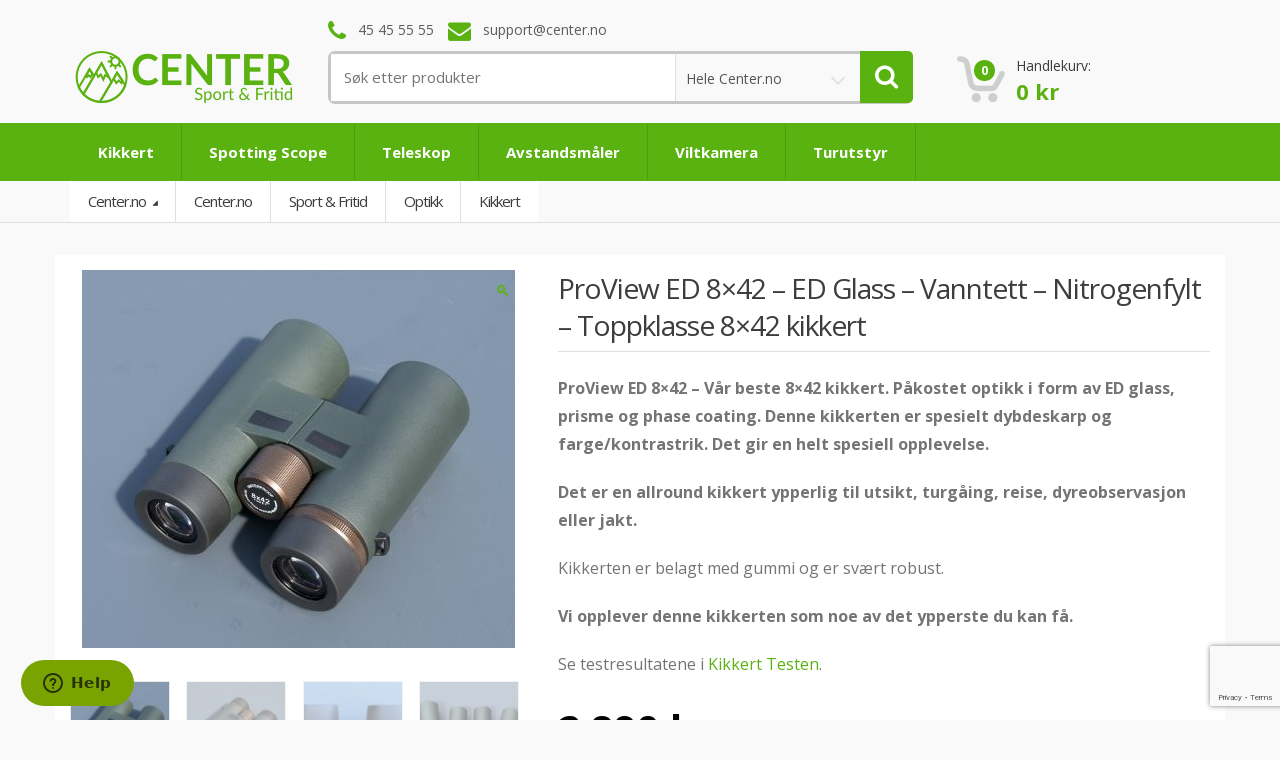

--- FILE ---
content_type: text/html; charset=UTF-8
request_url: https://center.no/produkt/sport-og-fritid/optikk/kikkert/proview-ed-8x42-ed-glass-vanntett-nitrogenfylt-var-beste-8x42-kikkert/
body_size: 152143
content:
<!DOCTYPE html>
<html class="no-js" lang="nb-NO">

<head>
    <!-- Meta -->
	<meta charset="UTF-8">
	<meta name="viewport" content="width=device-width, initial-scale=1.0, user-scalable=no">
	<link rel="profile" href="http://gmpg.org/xfn/11" />
	<link rel="pingback" href="https://center.no/xmlrpc.php" />

	<!--[if lt IE 9]>
	<script src="https://center.no/wp-content/themes/mediacenterny/assets/js/html5.js" type="text/javascript"></script>
	<script src="https://center.no/wp-content/themes/mediacenterny/assets/js/respond.min.js" type="text/javascript"></script>
	<![endif]-->

	<meta name='robots' content='index, follow, max-image-preview:large, max-snippet:-1, max-video-preview:-1' />
<script id="cookieyes" type="text/javascript" src="https://cdn-cookieyes.com/client_data/36ce3c954bf12b234a02fc90/script.js"></script><!-- Google tag (gtag.js) consent mode dataLayer added by Site Kit -->
<script type="text/javascript" id="google_gtagjs-js-consent-mode-data-layer">
/* <![CDATA[ */
window.dataLayer = window.dataLayer || [];function gtag(){dataLayer.push(arguments);}
gtag('consent', 'default', {"ad_personalization":"denied","ad_storage":"denied","ad_user_data":"denied","analytics_storage":"denied","functionality_storage":"denied","security_storage":"denied","personalization_storage":"denied","region":["AT","BE","BG","CH","CY","CZ","DE","DK","EE","ES","FI","FR","GB","GR","HR","HU","IE","IS","IT","LI","LT","LU","LV","MT","NL","NO","PL","PT","RO","SE","SI","SK"],"wait_for_update":500});
window._googlesitekitConsentCategoryMap = {"statistics":["analytics_storage"],"marketing":["ad_storage","ad_user_data","ad_personalization"],"functional":["functionality_storage","security_storage"],"preferences":["personalization_storage"]};
window._googlesitekitConsents = {"ad_personalization":"denied","ad_storage":"denied","ad_user_data":"denied","analytics_storage":"denied","functionality_storage":"denied","security_storage":"denied","personalization_storage":"denied","region":["AT","BE","BG","CH","CY","CZ","DE","DK","EE","ES","FI","FR","GB","GR","HR","HU","IE","IS","IT","LI","LT","LU","LV","MT","NL","NO","PL","PT","RO","SE","SI","SK"],"wait_for_update":500};
/* ]]> */
</script>
<!-- End Google tag (gtag.js) consent mode dataLayer added by Site Kit -->

	<!-- This site is optimized with the Yoast SEO plugin v26.7 - https://yoast.com/wordpress/plugins/seo/ -->
	<title>ProView ED 8x42 - ED Glass - Vanntett - Nitrogenfylt - Toppklasse 8x42 kikkert - Center.no</title>
	<link rel="canonical" href="https://center.no/produkt/sport-og-fritid/optikk/kikkert/proview-ed-8x42-ed-glass-vanntett-nitrogenfylt-var-beste-8x42-kikkert/" />
	<meta property="og:locale" content="nb_NO" />
	<meta property="og:type" content="article" />
	<meta property="og:title" content="ProView ED 8x42 - ED Glass - Vanntett - Nitrogenfylt - Toppklasse 8x42 kikkert - Center.no" />
	<meta property="og:description" content="ProView ED 8x42 - Vår beste 8x42 kikkert. Påkostet optikk i form av ED glass, prisme og phase coating. Denne kikkerten er spesielt dybdeskarp og farge/kontrastrik. Det gir en helt spesiell opplevelse.  Det er en allround kikkert ypperlig til utsikt, turgåing, reise, dyreobservasjon eller jakt.  Kikkerten er belagt med gummi og er svært robust.  Vi opplever denne kikkerten som noe av det ypperste du kan få.  Se testresultatene i Kikkert Testen." />
	<meta property="og:url" content="https://center.no/produkt/sport-og-fritid/optikk/kikkert/proview-ed-8x42-ed-glass-vanntett-nitrogenfylt-var-beste-8x42-kikkert/" />
	<meta property="og:site_name" content="Center.no" />
	<meta property="article:modified_time" content="2025-11-21T17:16:20+00:00" />
	<meta property="og:image" content="https://center.no/wp-content/uploads/2022/08/ProView-ED-8x42-2.jpg" />
	<meta property="og:image:width" content="1920" />
	<meta property="og:image:height" content="1675" />
	<meta property="og:image:type" content="image/jpeg" />
	<script type="application/ld+json" class="yoast-schema-graph">{"@context":"https://schema.org","@graph":[{"@type":"WebPage","@id":"https://center.no/produkt/sport-og-fritid/optikk/kikkert/proview-ed-8x42-ed-glass-vanntett-nitrogenfylt-var-beste-8x42-kikkert/","url":"https://center.no/produkt/sport-og-fritid/optikk/kikkert/proview-ed-8x42-ed-glass-vanntett-nitrogenfylt-var-beste-8x42-kikkert/","name":"ProView ED 8x42 - ED Glass - Vanntett - Nitrogenfylt - Toppklasse 8x42 kikkert - Center.no","isPartOf":{"@id":"https://center.no/#website"},"primaryImageOfPage":{"@id":"https://center.no/produkt/sport-og-fritid/optikk/kikkert/proview-ed-8x42-ed-glass-vanntett-nitrogenfylt-var-beste-8x42-kikkert/#primaryimage"},"image":{"@id":"https://center.no/produkt/sport-og-fritid/optikk/kikkert/proview-ed-8x42-ed-glass-vanntett-nitrogenfylt-var-beste-8x42-kikkert/#primaryimage"},"thumbnailUrl":"https://center.no/wp-content/uploads/2022/08/ProView-ED-8x42-2.jpg","datePublished":"2022-08-05T12:12:32+00:00","dateModified":"2025-11-21T17:16:20+00:00","breadcrumb":{"@id":"https://center.no/produkt/sport-og-fritid/optikk/kikkert/proview-ed-8x42-ed-glass-vanntett-nitrogenfylt-var-beste-8x42-kikkert/#breadcrumb"},"inLanguage":"nb-NO","potentialAction":[{"@type":"ReadAction","target":["https://center.no/produkt/sport-og-fritid/optikk/kikkert/proview-ed-8x42-ed-glass-vanntett-nitrogenfylt-var-beste-8x42-kikkert/"]}]},{"@type":"ImageObject","inLanguage":"nb-NO","@id":"https://center.no/produkt/sport-og-fritid/optikk/kikkert/proview-ed-8x42-ed-glass-vanntett-nitrogenfylt-var-beste-8x42-kikkert/#primaryimage","url":"https://center.no/wp-content/uploads/2022/08/ProView-ED-8x42-2.jpg","contentUrl":"https://center.no/wp-content/uploads/2022/08/ProView-ED-8x42-2.jpg","width":1920,"height":1675},{"@type":"BreadcrumbList","@id":"https://center.no/produkt/sport-og-fritid/optikk/kikkert/proview-ed-8x42-ed-glass-vanntett-nitrogenfylt-var-beste-8x42-kikkert/#breadcrumb","itemListElement":[{"@type":"ListItem","position":1,"name":"Hjem","item":"https://center.no/"},{"@type":"ListItem","position":2,"name":"Alle produkter","item":"https://center.no/butikk/"},{"@type":"ListItem","position":3,"name":"ProView ED 8&#215;42 &#8211; ED Glass &#8211; Vanntett &#8211; Nitrogenfylt &#8211; Toppklasse 8&#215;42 kikkert"}]},{"@type":"WebSite","@id":"https://center.no/#website","url":"https://center.no/","name":"Center.no","description":"Høy kvalitet, høy kompetanse","potentialAction":[{"@type":"SearchAction","target":{"@type":"EntryPoint","urlTemplate":"https://center.no/?s={search_term_string}"},"query-input":{"@type":"PropertyValueSpecification","valueRequired":true,"valueName":"search_term_string"}}],"inLanguage":"nb-NO"}]}</script>
	<!-- / Yoast SEO plugin. -->


<script type='application/javascript'  id='pys-version-script'>console.log('PixelYourSite Free version 11.1.5.2');</script>
<link rel='dns-prefetch' href='//www.googletagmanager.com' />
<link rel='dns-prefetch' href='//fonts.googleapis.com' />
<link rel="alternate" type="application/rss+xml" title="Center.no &raquo; strøm" href="https://center.no/feed/" />
<link rel="alternate" type="application/rss+xml" title="Center.no &raquo; kommentarstrøm" href="https://center.no/comments/feed/" />
<link rel="alternate" type="application/rss+xml" title="Center.no &raquo; ProView ED 8&#215;42 &#8211; ED Glass &#8211; Vanntett &#8211; Nitrogenfylt &#8211; Toppklasse 8&#215;42 kikkert kommentarstrøm" href="https://center.no/produkt/sport-og-fritid/optikk/kikkert/proview-ed-8x42-ed-glass-vanntett-nitrogenfylt-var-beste-8x42-kikkert/feed/" />
<link rel="alternate" title="oEmbed (JSON)" type="application/json+oembed" href="https://center.no/wp-json/oembed/1.0/embed?url=https%3A%2F%2Fcenter.no%2Fprodukt%2Fsport-og-fritid%2Foptikk%2Fkikkert%2Fproview-ed-8x42-ed-glass-vanntett-nitrogenfylt-var-beste-8x42-kikkert%2F" />
<link rel="alternate" title="oEmbed (XML)" type="text/xml+oembed" href="https://center.no/wp-json/oembed/1.0/embed?url=https%3A%2F%2Fcenter.no%2Fprodukt%2Fsport-og-fritid%2Foptikk%2Fkikkert%2Fproview-ed-8x42-ed-glass-vanntett-nitrogenfylt-var-beste-8x42-kikkert%2F&#038;format=xml" />
<style id='wp-img-auto-sizes-contain-inline-css' type='text/css'>
img:is([sizes=auto i],[sizes^="auto," i]){contain-intrinsic-size:3000px 1500px}
/*# sourceURL=wp-img-auto-sizes-contain-inline-css */
</style>
<style id='wp-emoji-styles-inline-css' type='text/css'>

	img.wp-smiley, img.emoji {
		display: inline !important;
		border: none !important;
		box-shadow: none !important;
		height: 1em !important;
		width: 1em !important;
		margin: 0 0.07em !important;
		vertical-align: -0.1em !important;
		background: none !important;
		padding: 0 !important;
	}
/*# sourceURL=wp-emoji-styles-inline-css */
</style>
<style id='wp-block-library-inline-css' type='text/css'>
:root{--wp-block-synced-color:#7a00df;--wp-block-synced-color--rgb:122,0,223;--wp-bound-block-color:var(--wp-block-synced-color);--wp-editor-canvas-background:#ddd;--wp-admin-theme-color:#007cba;--wp-admin-theme-color--rgb:0,124,186;--wp-admin-theme-color-darker-10:#006ba1;--wp-admin-theme-color-darker-10--rgb:0,107,160.5;--wp-admin-theme-color-darker-20:#005a87;--wp-admin-theme-color-darker-20--rgb:0,90,135;--wp-admin-border-width-focus:2px}@media (min-resolution:192dpi){:root{--wp-admin-border-width-focus:1.5px}}.wp-element-button{cursor:pointer}:root .has-very-light-gray-background-color{background-color:#eee}:root .has-very-dark-gray-background-color{background-color:#313131}:root .has-very-light-gray-color{color:#eee}:root .has-very-dark-gray-color{color:#313131}:root .has-vivid-green-cyan-to-vivid-cyan-blue-gradient-background{background:linear-gradient(135deg,#00d084,#0693e3)}:root .has-purple-crush-gradient-background{background:linear-gradient(135deg,#34e2e4,#4721fb 50%,#ab1dfe)}:root .has-hazy-dawn-gradient-background{background:linear-gradient(135deg,#faaca8,#dad0ec)}:root .has-subdued-olive-gradient-background{background:linear-gradient(135deg,#fafae1,#67a671)}:root .has-atomic-cream-gradient-background{background:linear-gradient(135deg,#fdd79a,#004a59)}:root .has-nightshade-gradient-background{background:linear-gradient(135deg,#330968,#31cdcf)}:root .has-midnight-gradient-background{background:linear-gradient(135deg,#020381,#2874fc)}:root{--wp--preset--font-size--normal:16px;--wp--preset--font-size--huge:42px}.has-regular-font-size{font-size:1em}.has-larger-font-size{font-size:2.625em}.has-normal-font-size{font-size:var(--wp--preset--font-size--normal)}.has-huge-font-size{font-size:var(--wp--preset--font-size--huge)}.has-text-align-center{text-align:center}.has-text-align-left{text-align:left}.has-text-align-right{text-align:right}.has-fit-text{white-space:nowrap!important}#end-resizable-editor-section{display:none}.aligncenter{clear:both}.items-justified-left{justify-content:flex-start}.items-justified-center{justify-content:center}.items-justified-right{justify-content:flex-end}.items-justified-space-between{justify-content:space-between}.screen-reader-text{border:0;clip-path:inset(50%);height:1px;margin:-1px;overflow:hidden;padding:0;position:absolute;width:1px;word-wrap:normal!important}.screen-reader-text:focus{background-color:#ddd;clip-path:none;color:#444;display:block;font-size:1em;height:auto;left:5px;line-height:normal;padding:15px 23px 14px;text-decoration:none;top:5px;width:auto;z-index:100000}html :where(.has-border-color){border-style:solid}html :where([style*=border-top-color]){border-top-style:solid}html :where([style*=border-right-color]){border-right-style:solid}html :where([style*=border-bottom-color]){border-bottom-style:solid}html :where([style*=border-left-color]){border-left-style:solid}html :where([style*=border-width]){border-style:solid}html :where([style*=border-top-width]){border-top-style:solid}html :where([style*=border-right-width]){border-right-style:solid}html :where([style*=border-bottom-width]){border-bottom-style:solid}html :where([style*=border-left-width]){border-left-style:solid}html :where(img[class*=wp-image-]){height:auto;max-width:100%}:where(figure){margin:0 0 1em}html :where(.is-position-sticky){--wp-admin--admin-bar--position-offset:var(--wp-admin--admin-bar--height,0px)}@media screen and (max-width:600px){html :where(.is-position-sticky){--wp-admin--admin-bar--position-offset:0px}}

/*# sourceURL=wp-block-library-inline-css */
</style><link rel='stylesheet' id='wc-blocks-style-css' href='https://center.no/wp-content/plugins/woocommerce/assets/client/blocks/wc-blocks.css?ver=wc-10.4.3' type='text/css' media='all' />
<style id='global-styles-inline-css' type='text/css'>
:root{--wp--preset--aspect-ratio--square: 1;--wp--preset--aspect-ratio--4-3: 4/3;--wp--preset--aspect-ratio--3-4: 3/4;--wp--preset--aspect-ratio--3-2: 3/2;--wp--preset--aspect-ratio--2-3: 2/3;--wp--preset--aspect-ratio--16-9: 16/9;--wp--preset--aspect-ratio--9-16: 9/16;--wp--preset--color--black: #000000;--wp--preset--color--cyan-bluish-gray: #abb8c3;--wp--preset--color--white: #ffffff;--wp--preset--color--pale-pink: #f78da7;--wp--preset--color--vivid-red: #cf2e2e;--wp--preset--color--luminous-vivid-orange: #ff6900;--wp--preset--color--luminous-vivid-amber: #fcb900;--wp--preset--color--light-green-cyan: #7bdcb5;--wp--preset--color--vivid-green-cyan: #00d084;--wp--preset--color--pale-cyan-blue: #8ed1fc;--wp--preset--color--vivid-cyan-blue: #0693e3;--wp--preset--color--vivid-purple: #9b51e0;--wp--preset--gradient--vivid-cyan-blue-to-vivid-purple: linear-gradient(135deg,rgb(6,147,227) 0%,rgb(155,81,224) 100%);--wp--preset--gradient--light-green-cyan-to-vivid-green-cyan: linear-gradient(135deg,rgb(122,220,180) 0%,rgb(0,208,130) 100%);--wp--preset--gradient--luminous-vivid-amber-to-luminous-vivid-orange: linear-gradient(135deg,rgb(252,185,0) 0%,rgb(255,105,0) 100%);--wp--preset--gradient--luminous-vivid-orange-to-vivid-red: linear-gradient(135deg,rgb(255,105,0) 0%,rgb(207,46,46) 100%);--wp--preset--gradient--very-light-gray-to-cyan-bluish-gray: linear-gradient(135deg,rgb(238,238,238) 0%,rgb(169,184,195) 100%);--wp--preset--gradient--cool-to-warm-spectrum: linear-gradient(135deg,rgb(74,234,220) 0%,rgb(151,120,209) 20%,rgb(207,42,186) 40%,rgb(238,44,130) 60%,rgb(251,105,98) 80%,rgb(254,248,76) 100%);--wp--preset--gradient--blush-light-purple: linear-gradient(135deg,rgb(255,206,236) 0%,rgb(152,150,240) 100%);--wp--preset--gradient--blush-bordeaux: linear-gradient(135deg,rgb(254,205,165) 0%,rgb(254,45,45) 50%,rgb(107,0,62) 100%);--wp--preset--gradient--luminous-dusk: linear-gradient(135deg,rgb(255,203,112) 0%,rgb(199,81,192) 50%,rgb(65,88,208) 100%);--wp--preset--gradient--pale-ocean: linear-gradient(135deg,rgb(255,245,203) 0%,rgb(182,227,212) 50%,rgb(51,167,181) 100%);--wp--preset--gradient--electric-grass: linear-gradient(135deg,rgb(202,248,128) 0%,rgb(113,206,126) 100%);--wp--preset--gradient--midnight: linear-gradient(135deg,rgb(2,3,129) 0%,rgb(40,116,252) 100%);--wp--preset--font-size--small: 13px;--wp--preset--font-size--medium: 20px;--wp--preset--font-size--large: 36px;--wp--preset--font-size--x-large: 42px;--wp--preset--spacing--20: 0.44rem;--wp--preset--spacing--30: 0.67rem;--wp--preset--spacing--40: 1rem;--wp--preset--spacing--50: 1.5rem;--wp--preset--spacing--60: 2.25rem;--wp--preset--spacing--70: 3.38rem;--wp--preset--spacing--80: 5.06rem;--wp--preset--shadow--natural: 6px 6px 9px rgba(0, 0, 0, 0.2);--wp--preset--shadow--deep: 12px 12px 50px rgba(0, 0, 0, 0.4);--wp--preset--shadow--sharp: 6px 6px 0px rgba(0, 0, 0, 0.2);--wp--preset--shadow--outlined: 6px 6px 0px -3px rgb(255, 255, 255), 6px 6px rgb(0, 0, 0);--wp--preset--shadow--crisp: 6px 6px 0px rgb(0, 0, 0);}:where(.is-layout-flex){gap: 0.5em;}:where(.is-layout-grid){gap: 0.5em;}body .is-layout-flex{display: flex;}.is-layout-flex{flex-wrap: wrap;align-items: center;}.is-layout-flex > :is(*, div){margin: 0;}body .is-layout-grid{display: grid;}.is-layout-grid > :is(*, div){margin: 0;}:where(.wp-block-columns.is-layout-flex){gap: 2em;}:where(.wp-block-columns.is-layout-grid){gap: 2em;}:where(.wp-block-post-template.is-layout-flex){gap: 1.25em;}:where(.wp-block-post-template.is-layout-grid){gap: 1.25em;}.has-black-color{color: var(--wp--preset--color--black) !important;}.has-cyan-bluish-gray-color{color: var(--wp--preset--color--cyan-bluish-gray) !important;}.has-white-color{color: var(--wp--preset--color--white) !important;}.has-pale-pink-color{color: var(--wp--preset--color--pale-pink) !important;}.has-vivid-red-color{color: var(--wp--preset--color--vivid-red) !important;}.has-luminous-vivid-orange-color{color: var(--wp--preset--color--luminous-vivid-orange) !important;}.has-luminous-vivid-amber-color{color: var(--wp--preset--color--luminous-vivid-amber) !important;}.has-light-green-cyan-color{color: var(--wp--preset--color--light-green-cyan) !important;}.has-vivid-green-cyan-color{color: var(--wp--preset--color--vivid-green-cyan) !important;}.has-pale-cyan-blue-color{color: var(--wp--preset--color--pale-cyan-blue) !important;}.has-vivid-cyan-blue-color{color: var(--wp--preset--color--vivid-cyan-blue) !important;}.has-vivid-purple-color{color: var(--wp--preset--color--vivid-purple) !important;}.has-black-background-color{background-color: var(--wp--preset--color--black) !important;}.has-cyan-bluish-gray-background-color{background-color: var(--wp--preset--color--cyan-bluish-gray) !important;}.has-white-background-color{background-color: var(--wp--preset--color--white) !important;}.has-pale-pink-background-color{background-color: var(--wp--preset--color--pale-pink) !important;}.has-vivid-red-background-color{background-color: var(--wp--preset--color--vivid-red) !important;}.has-luminous-vivid-orange-background-color{background-color: var(--wp--preset--color--luminous-vivid-orange) !important;}.has-luminous-vivid-amber-background-color{background-color: var(--wp--preset--color--luminous-vivid-amber) !important;}.has-light-green-cyan-background-color{background-color: var(--wp--preset--color--light-green-cyan) !important;}.has-vivid-green-cyan-background-color{background-color: var(--wp--preset--color--vivid-green-cyan) !important;}.has-pale-cyan-blue-background-color{background-color: var(--wp--preset--color--pale-cyan-blue) !important;}.has-vivid-cyan-blue-background-color{background-color: var(--wp--preset--color--vivid-cyan-blue) !important;}.has-vivid-purple-background-color{background-color: var(--wp--preset--color--vivid-purple) !important;}.has-black-border-color{border-color: var(--wp--preset--color--black) !important;}.has-cyan-bluish-gray-border-color{border-color: var(--wp--preset--color--cyan-bluish-gray) !important;}.has-white-border-color{border-color: var(--wp--preset--color--white) !important;}.has-pale-pink-border-color{border-color: var(--wp--preset--color--pale-pink) !important;}.has-vivid-red-border-color{border-color: var(--wp--preset--color--vivid-red) !important;}.has-luminous-vivid-orange-border-color{border-color: var(--wp--preset--color--luminous-vivid-orange) !important;}.has-luminous-vivid-amber-border-color{border-color: var(--wp--preset--color--luminous-vivid-amber) !important;}.has-light-green-cyan-border-color{border-color: var(--wp--preset--color--light-green-cyan) !important;}.has-vivid-green-cyan-border-color{border-color: var(--wp--preset--color--vivid-green-cyan) !important;}.has-pale-cyan-blue-border-color{border-color: var(--wp--preset--color--pale-cyan-blue) !important;}.has-vivid-cyan-blue-border-color{border-color: var(--wp--preset--color--vivid-cyan-blue) !important;}.has-vivid-purple-border-color{border-color: var(--wp--preset--color--vivid-purple) !important;}.has-vivid-cyan-blue-to-vivid-purple-gradient-background{background: var(--wp--preset--gradient--vivid-cyan-blue-to-vivid-purple) !important;}.has-light-green-cyan-to-vivid-green-cyan-gradient-background{background: var(--wp--preset--gradient--light-green-cyan-to-vivid-green-cyan) !important;}.has-luminous-vivid-amber-to-luminous-vivid-orange-gradient-background{background: var(--wp--preset--gradient--luminous-vivid-amber-to-luminous-vivid-orange) !important;}.has-luminous-vivid-orange-to-vivid-red-gradient-background{background: var(--wp--preset--gradient--luminous-vivid-orange-to-vivid-red) !important;}.has-very-light-gray-to-cyan-bluish-gray-gradient-background{background: var(--wp--preset--gradient--very-light-gray-to-cyan-bluish-gray) !important;}.has-cool-to-warm-spectrum-gradient-background{background: var(--wp--preset--gradient--cool-to-warm-spectrum) !important;}.has-blush-light-purple-gradient-background{background: var(--wp--preset--gradient--blush-light-purple) !important;}.has-blush-bordeaux-gradient-background{background: var(--wp--preset--gradient--blush-bordeaux) !important;}.has-luminous-dusk-gradient-background{background: var(--wp--preset--gradient--luminous-dusk) !important;}.has-pale-ocean-gradient-background{background: var(--wp--preset--gradient--pale-ocean) !important;}.has-electric-grass-gradient-background{background: var(--wp--preset--gradient--electric-grass) !important;}.has-midnight-gradient-background{background: var(--wp--preset--gradient--midnight) !important;}.has-small-font-size{font-size: var(--wp--preset--font-size--small) !important;}.has-medium-font-size{font-size: var(--wp--preset--font-size--medium) !important;}.has-large-font-size{font-size: var(--wp--preset--font-size--large) !important;}.has-x-large-font-size{font-size: var(--wp--preset--font-size--x-large) !important;}
/*# sourceURL=global-styles-inline-css */
</style>

<style id='classic-theme-styles-inline-css' type='text/css'>
/*! This file is auto-generated */
.wp-block-button__link{color:#fff;background-color:#32373c;border-radius:9999px;box-shadow:none;text-decoration:none;padding:calc(.667em + 2px) calc(1.333em + 2px);font-size:1.125em}.wp-block-file__button{background:#32373c;color:#fff;text-decoration:none}
/*# sourceURL=/wp-includes/css/classic-themes.min.css */
</style>
<link rel='stylesheet' id='contact-form-7-css' href='https://center.no/wp-content/plugins/contact-form-7/includes/css/styles.css?ver=6.1.4' type='text/css' media='all' />
<link rel='stylesheet' id='follow-up-emails-css' href='https://center.no/wp-content/plugins/woocommerce-follow-up-emails/templates/followups.css?ver=4.9.8' type='text/css' media='all' />
<link rel='stylesheet' id='photoswipe-css' href='https://center.no/wp-content/plugins/woocommerce/assets/css/photoswipe/photoswipe.min.css?ver=10.4.3' type='text/css' media='all' />
<link rel='stylesheet' id='photoswipe-default-skin-css' href='https://center.no/wp-content/plugins/woocommerce/assets/css/photoswipe/default-skin/default-skin.min.css?ver=10.4.3' type='text/css' media='all' />
<style id='woocommerce-inline-inline-css' type='text/css'>
.woocommerce form .form-row .required { visibility: visible; }
/*# sourceURL=woocommerce-inline-inline-css */
</style>
<link rel='stylesheet' id='bootstrap-css' href='https://center.no/wp-content/themes/mediacenterny/assets/css/bootstrap.min.css?ver=2.7.4' type='text/css' media='all' />
<link rel='stylesheet' id='media_center-main-style-css' href='https://center.no/wp-content/themes/mediacenterny/style.min.css?ver=2.7.4' type='text/css' media='all' />
<link rel='stylesheet' id='media_center-preset-color-css' href='https://center.no/wp-content/themes/mediacenterny/assets/css/green.css?ver=2.7.4' type='text/css' media='all' />
<link rel='stylesheet' id='media_center-owl-carousel-css' href='https://center.no/wp-content/themes/mediacenterny/assets/css/owl.carousel.min.css?ver=2.7.4' type='text/css' media='all' />
<link rel='stylesheet' id='media_center-animate-css' href='https://center.no/wp-content/themes/mediacenterny/assets/css/animate.min.css?ver=2.7.4' type='text/css' media='all' />
<link rel='stylesheet' id='media_center-open-sans-css' href='//fonts.googleapis.com/css?family=Open+Sans%3A400%2C600%2C700%2C800' type='text/css' media='all' />
<link rel='stylesheet' id='media_center-font-awesome-css' href='https://center.no/wp-content/themes/mediacenterny/assets/css/font-awesome.min.css?ver=2.7.4' type='text/css' media='all' />
<link rel='stylesheet' id='vipps-gw-css' href='https://center.no/wp-content/plugins/woo-vipps/payment/css/vipps.css?ver=1768472505' type='text/css' media='all' />
<link rel='stylesheet' id='dhwc-widget-brand-slider-css' href='https://center.no/wp-content/plugins/dhvc-woocommerce/assets/css/jquery.bxslider.css?ver=6.9' type='text/css' media='all' />
<script type="text/javascript" id="jquery-core-js-extra">
/* <![CDATA[ */
var pysFacebookRest = {"restApiUrl":"https://center.no/wp-json/pys-facebook/v1/event","debug":""};
//# sourceURL=jquery-core-js-extra
/* ]]> */
</script>
<script type="text/javascript" src="https://center.no/wp-includes/js/jquery/jquery.min.js?ver=3.7.1" id="jquery-core-js"></script>
<script type="text/javascript" src="https://center.no/wp-includes/js/jquery/jquery-migrate.min.js?ver=3.4.1" id="jquery-migrate-js"></script>
<script type="text/javascript" id="fue-account-subscriptions-js-extra">
/* <![CDATA[ */
var FUE = {"ajaxurl":"https://center.no/wp-admin/admin-ajax.php","ajax_loader":"https://center.no/wp-content/plugins/woocommerce-follow-up-emails/templates/images/ajax-loader.gif"};
//# sourceURL=fue-account-subscriptions-js-extra
/* ]]> */
</script>
<script type="text/javascript" src="https://center.no/wp-content/plugins/woocommerce-follow-up-emails/templates/js/fue-account-subscriptions.js?ver=4.9.8" id="fue-account-subscriptions-js"></script>
<script type="text/javascript" src="https://center.no/wp-content/plugins/woocommerce/assets/js/jquery-blockui/jquery.blockUI.min.js?ver=2.7.0-wc.10.4.3" id="wc-jquery-blockui-js" data-wp-strategy="defer"></script>
<script type="text/javascript" id="wc-add-to-cart-js-extra">
/* <![CDATA[ */
var wc_add_to_cart_params = {"ajax_url":"/wp-admin/admin-ajax.php","wc_ajax_url":"/?wc-ajax=%%endpoint%%","i18n_view_cart":"Vis handlekurv","cart_url":"https://center.no/handlekurv/","is_cart":"","cart_redirect_after_add":"no"};
//# sourceURL=wc-add-to-cart-js-extra
/* ]]> */
</script>
<script type="text/javascript" src="https://center.no/wp-content/plugins/woocommerce/assets/js/frontend/add-to-cart.min.js?ver=10.4.3" id="wc-add-to-cart-js" data-wp-strategy="defer"></script>
<script type="text/javascript" src="https://center.no/wp-content/plugins/woocommerce/assets/js/zoom/jquery.zoom.min.js?ver=1.7.21-wc.10.4.3" id="wc-zoom-js" defer="defer" data-wp-strategy="defer"></script>
<script type="text/javascript" src="https://center.no/wp-content/plugins/woocommerce/assets/js/flexslider/jquery.flexslider.min.js?ver=2.7.2-wc.10.4.3" id="wc-flexslider-js" defer="defer" data-wp-strategy="defer"></script>
<script type="text/javascript" src="https://center.no/wp-content/plugins/woocommerce/assets/js/photoswipe/photoswipe.min.js?ver=4.1.1-wc.10.4.3" id="wc-photoswipe-js" defer="defer" data-wp-strategy="defer"></script>
<script type="text/javascript" src="https://center.no/wp-content/plugins/woocommerce/assets/js/photoswipe/photoswipe-ui-default.min.js?ver=4.1.1-wc.10.4.3" id="wc-photoswipe-ui-default-js" defer="defer" data-wp-strategy="defer"></script>
<script type="text/javascript" id="wc-single-product-js-extra">
/* <![CDATA[ */
var wc_single_product_params = {"i18n_required_rating_text":"Vennligst velg en vurdering","i18n_rating_options":["1 av 5 stjerner","2 av 5 stjerner","3 av 5 stjerner","4 av 5 stjerner","5 av 5 stjerner"],"i18n_product_gallery_trigger_text":"Se bildegalleri i fullskjerm","review_rating_required":"yes","flexslider":{"rtl":false,"animation":"slide","smoothHeight":true,"directionNav":false,"controlNav":"thumbnails","slideshow":false,"animationSpeed":500,"animationLoop":false,"allowOneSlide":false},"zoom_enabled":"1","zoom_options":[],"photoswipe_enabled":"1","photoswipe_options":{"shareEl":false,"closeOnScroll":false,"history":false,"hideAnimationDuration":0,"showAnimationDuration":0},"flexslider_enabled":"1"};
//# sourceURL=wc-single-product-js-extra
/* ]]> */
</script>
<script type="text/javascript" src="https://center.no/wp-content/plugins/woocommerce/assets/js/frontend/single-product.min.js?ver=10.4.3" id="wc-single-product-js" defer="defer" data-wp-strategy="defer"></script>
<script type="text/javascript" src="https://center.no/wp-content/plugins/woocommerce/assets/js/js-cookie/js.cookie.min.js?ver=2.1.4-wc.10.4.3" id="wc-js-cookie-js" defer="defer" data-wp-strategy="defer"></script>
<script type="text/javascript" id="woocommerce-js-extra">
/* <![CDATA[ */
var woocommerce_params = {"ajax_url":"/wp-admin/admin-ajax.php","wc_ajax_url":"/?wc-ajax=%%endpoint%%","i18n_password_show":"Vis passord","i18n_password_hide":"Skjul passord"};
//# sourceURL=woocommerce-js-extra
/* ]]> */
</script>
<script type="text/javascript" src="https://center.no/wp-content/plugins/woocommerce/assets/js/frontend/woocommerce.min.js?ver=10.4.3" id="woocommerce-js" defer="defer" data-wp-strategy="defer"></script>
<script type="text/javascript" src="https://center.no/wp-content/plugins/js_composer/assets/js/vendors/woocommerce-add-to-cart.js?ver=5.6" id="vc_woocommerce-add-to-cart-js-js"></script>
<script type="text/javascript" src="https://center.no/wp-content/plugins/woocommerce/assets/js/prettyPhoto/jquery.prettyPhoto.min.js?ver=3.1.6-wc.10.4.3" id="wc-prettyPhoto-js" defer="defer" data-wp-strategy="defer"></script>
<script type="text/javascript" src="https://center.no/wp-content/plugins/pixelyoursite/dist/scripts/jquery.bind-first-0.2.3.min.js?ver=0.2.3" id="jquery-bind-first-js"></script>
<script type="text/javascript" src="https://center.no/wp-content/plugins/pixelyoursite/dist/scripts/js.cookie-2.1.3.min.js?ver=2.1.3" id="js-cookie-pys-js"></script>
<script type="text/javascript" src="https://center.no/wp-content/plugins/pixelyoursite/dist/scripts/tld.min.js?ver=2.3.1" id="js-tld-js"></script>
<script type="text/javascript" id="pys-js-extra">
/* <![CDATA[ */
var pysOptions = {"staticEvents":{"facebook":{"woo_view_content":[{"delay":0,"type":"static","name":"ViewContent","pixelIds":["3982009768689102"],"eventID":"d6f75608-b2b3-4c94-872e-d02df602676c","params":{"content_ids":["PV-ED842"],"content_type":"product","content_name":"ProView ED 8x42 - ED Glass - Vanntett - Nitrogenfylt - Toppklasse 8x42 kikkert","category_name":"Julegavetips, Kikkert, Utvalgte produkter, Aktuelle Kikkerter, Jakt Kikkert, Kikkert for Dyr og Fuglekikking, Kikkert for Observasjon, Marine Kikkert, Tur Kikkert","value":"2890","currency":"NOK","contents":[{"id":"PV-ED842","quantity":1}],"product_price":"2890","page_title":"ProView ED 8x42 - ED Glass - Vanntett - Nitrogenfylt - Toppklasse 8x42 kikkert","post_type":"product","post_id":57326,"plugin":"PixelYourSite","user_role":"guest","event_url":"center.no/produkt/sport-og-fritid/optikk/kikkert/proview-ed-8x42-ed-glass-vanntett-nitrogenfylt-var-beste-8x42-kikkert/"},"e_id":"woo_view_content","ids":[],"hasTimeWindow":false,"timeWindow":0,"woo_order":"","edd_order":""}],"init_event":[{"delay":0,"type":"static","ajaxFire":false,"name":"PageView","pixelIds":["3982009768689102"],"eventID":"46f95b89-772b-4101-a0d2-95a983abee81","params":{"page_title":"ProView ED 8x42 - ED Glass - Vanntett - Nitrogenfylt - Toppklasse 8x42 kikkert","post_type":"product","post_id":57326,"plugin":"PixelYourSite","user_role":"guest","event_url":"center.no/produkt/sport-og-fritid/optikk/kikkert/proview-ed-8x42-ed-glass-vanntett-nitrogenfylt-var-beste-8x42-kikkert/"},"e_id":"init_event","ids":[],"hasTimeWindow":false,"timeWindow":0,"woo_order":"","edd_order":""}]}},"dynamicEvents":{"woo_add_to_cart_on_button_click":{"facebook":{"delay":0,"type":"dyn","name":"AddToCart","pixelIds":["3982009768689102"],"eventID":"a5d626ac-d899-4ecd-a38a-334916bde6a8","params":{"page_title":"ProView ED 8x42 - ED Glass - Vanntett - Nitrogenfylt - Toppklasse 8x42 kikkert","post_type":"product","post_id":57326,"plugin":"PixelYourSite","user_role":"guest","event_url":"center.no/produkt/sport-og-fritid/optikk/kikkert/proview-ed-8x42-ed-glass-vanntett-nitrogenfylt-var-beste-8x42-kikkert/"},"e_id":"woo_add_to_cart_on_button_click","ids":[],"hasTimeWindow":false,"timeWindow":0,"woo_order":"","edd_order":""}}},"triggerEvents":[],"triggerEventTypes":[],"facebook":{"pixelIds":["3982009768689102"],"advancedMatching":[],"advancedMatchingEnabled":false,"removeMetadata":false,"wooVariableAsSimple":false,"serverApiEnabled":true,"wooCRSendFromServer":false,"send_external_id":null,"enabled_medical":false,"do_not_track_medical_param":["event_url","post_title","page_title","landing_page","content_name","categories","category_name","tags"],"meta_ldu":false},"debug":"","siteUrl":"https://center.no","ajaxUrl":"https://center.no/wp-admin/admin-ajax.php","ajax_event":"1d7e19a933","enable_remove_download_url_param":"1","cookie_duration":"7","last_visit_duration":"60","enable_success_send_form":"","ajaxForServerEvent":"1","ajaxForServerStaticEvent":"1","useSendBeacon":"1","send_external_id":"1","external_id_expire":"180","track_cookie_for_subdomains":"1","google_consent_mode":"1","gdpr":{"ajax_enabled":true,"all_disabled_by_api":false,"facebook_disabled_by_api":false,"analytics_disabled_by_api":false,"google_ads_disabled_by_api":false,"pinterest_disabled_by_api":false,"bing_disabled_by_api":false,"reddit_disabled_by_api":false,"externalID_disabled_by_api":false,"facebook_prior_consent_enabled":false,"analytics_prior_consent_enabled":true,"google_ads_prior_consent_enabled":null,"pinterest_prior_consent_enabled":true,"bing_prior_consent_enabled":true,"cookiebot_integration_enabled":false,"cookiebot_facebook_consent_category":"marketing","cookiebot_analytics_consent_category":"statistics","cookiebot_tiktok_consent_category":"marketing","cookiebot_google_ads_consent_category":"marketing","cookiebot_pinterest_consent_category":"marketing","cookiebot_bing_consent_category":"marketing","consent_magic_integration_enabled":false,"real_cookie_banner_integration_enabled":false,"cookie_notice_integration_enabled":false,"cookie_law_info_integration_enabled":true,"analytics_storage":{"enabled":true,"value":"granted","filter":false},"ad_storage":{"enabled":true,"value":"granted","filter":false},"ad_user_data":{"enabled":true,"value":"granted","filter":false},"ad_personalization":{"enabled":true,"value":"granted","filter":false}},"cookie":{"disabled_all_cookie":false,"disabled_start_session_cookie":false,"disabled_advanced_form_data_cookie":false,"disabled_landing_page_cookie":false,"disabled_first_visit_cookie":false,"disabled_trafficsource_cookie":false,"disabled_utmTerms_cookie":false,"disabled_utmId_cookie":false},"tracking_analytics":{"TrafficSource":"direct","TrafficLanding":"undefined","TrafficUtms":[],"TrafficUtmsId":[]},"GATags":{"ga_datalayer_type":"default","ga_datalayer_name":"dataLayerPYS"},"woo":{"enabled":true,"enabled_save_data_to_orders":true,"addToCartOnButtonEnabled":true,"addToCartOnButtonValueEnabled":true,"addToCartOnButtonValueOption":"price","singleProductId":57326,"removeFromCartSelector":"form.woocommerce-cart-form .remove","addToCartCatchMethod":"add_cart_js","is_order_received_page":false,"containOrderId":false},"edd":{"enabled":false},"cache_bypass":"1768933702"};
//# sourceURL=pys-js-extra
/* ]]> */
</script>
<script type="text/javascript" src="https://center.no/wp-content/plugins/pixelyoursite/dist/scripts/public.js?ver=11.1.5.2" id="pys-js"></script>

<!-- Google tag (gtag.js) snippet added by Site Kit -->
<!-- Google Analytics snippet added by Site Kit -->
<!-- Google Ads snippet added by Site Kit -->
<script type="text/javascript" src="https://www.googletagmanager.com/gtag/js?id=GT-TWRW9SV" id="google_gtagjs-js" async></script>
<script type="text/javascript" id="google_gtagjs-js-after">
/* <![CDATA[ */
window.dataLayer = window.dataLayer || [];function gtag(){dataLayer.push(arguments);}
gtag("set","linker",{"domains":["center.no"]});
gtag("js", new Date());
gtag("set", "developer_id.dZTNiMT", true);
gtag("config", "GT-TWRW9SV");
gtag("config", "AW-952211946");
//# sourceURL=google_gtagjs-js-after
/* ]]> */
</script>
<script type="text/javascript" src="https://center.no/wp-includes/js/underscore.min.js?ver=1.13.7" id="underscore-js"></script>
<script type="text/javascript" id="wp-util-js-extra">
/* <![CDATA[ */
var _wpUtilSettings = {"ajax":{"url":"/wp-admin/admin-ajax.php"}};
//# sourceURL=wp-util-js-extra
/* ]]> */
</script>
<script type="text/javascript" src="https://center.no/wp-includes/js/wp-util.min.js?ver=6.9" id="wp-util-js"></script>
<script type="text/javascript" src="https://center.no/wp-content/plugins/woocommerce/assets/js/frontend/add-to-cart-variation.min.js?ver=10.4.3" id="wc-add-to-cart-variation-js" defer="defer" data-wp-strategy="defer"></script>
<link rel="https://api.w.org/" href="https://center.no/wp-json/" /><link rel="alternate" title="JSON" type="application/json" href="https://center.no/wp-json/wp/v2/product/57326" /><link rel="EditURI" type="application/rsd+xml" title="RSD" href="https://center.no/xmlrpc.php?rsd" />
<meta name="generator" content="WordPress 6.9" />
<meta name="generator" content="WooCommerce 10.4.3" />
<link rel='shortlink' href='https://center.no/?p=57326' />
<meta name="generator" content="Redux 4.5.10" /><meta name="generator" content="Site Kit by Google 1.170.0" /><link rel="shortcut icon" href="https://center.no/wp-content/uploads/2017/11/Logo-128-x-128-C.png">    <script type="text/javascript">
        var media_center_ajaxurl = '/wp-admin/admin-ajax.php';
    </script>
	<noscript><style>.woocommerce-product-gallery{ opacity: 1 !important; }</style></noscript>
	<meta name="generator" content="Powered by WPBakery Page Builder - drag and drop page builder for WordPress."/>
<!--[if lte IE 9]><link rel="stylesheet" type="text/css" href="https://center.no/wp-content/plugins/js_composer/assets/css/vc_lte_ie9.min.css" media="screen"><![endif]-->
<!-- Google Tag Manager snippet added by Site Kit -->
<script type="text/javascript">
/* <![CDATA[ */

			( function( w, d, s, l, i ) {
				w[l] = w[l] || [];
				w[l].push( {'gtm.start': new Date().getTime(), event: 'gtm.js'} );
				var f = d.getElementsByTagName( s )[0],
					j = d.createElement( s ), dl = l != 'dataLayer' ? '&l=' + l : '';
				j.async = true;
				j.src = 'https://www.googletagmanager.com/gtm.js?id=' + i + dl;
				f.parentNode.insertBefore( j, f );
			} )( window, document, 'script', 'dataLayer', 'GTM-MTB6BZWX' );
			
/* ]]> */
</script>

<!-- End Google Tag Manager snippet added by Site Kit -->
		<style type="text/css">

			h1, .h1,
			h2, .h2,
			h3, .h3,
			h4, .h4,
			h5, .h5,
			h6, .h6{
				font-family: 'Open Sans', sans-serif;
			}

			body {
				font-family: 'Open Sans', sans-serif;
			}

		</style>
				<style type="text/css">
						.top-left .open > .dropdown-menu,
			.top-left .open > .dropdown-menu > .dropdown-submenu > .dropdown-menu {
			  animation-name: fadeInUp;
			}
			
			
			
					</style>
				<style type="text/css">
					</style>
				<style type="text/css" id="wp-custom-css">
			/*header{background:#fff;}*/
body{
	background: #f9f9f9;
}
/*.woocommerce .columns-4, .products .columns-4 .enable-hover, div#list-view, div#grid-view, ul.products{
	background: #fff;
}*/
.product-inner {
    background: #fff;
}

li.product-category.product {
    background: #fff;
}
.woocommerce-loop-product__title{
	color: #000 !important;
}
.vc_btn3.vc_btn3-color-green.vc_btn3-style-modern {
    color: #fff;
    font-weight: 600;
    border: none;
    background: #5bb400;
}
.amount, .mc-price-wrapper {
    color: #000000;
}
.single-product .site-main .amount {
    color: #000000;
}
.images-and-summary{
	background: #fff;
}
.single-product .site-main .images-and-summary-wrapper .images-and-summary {
    padding-top: 15px;
		padding-bottom: 15px;
}
.site-main .sale del, .single-product .site-main .sale del .amount, .single-product .site-main .sale p.price del, .single-product .site-main .sale p.price del .amount, .single-product .site-main div[itemprop=offers] del, .single-product .site-main div[itemprop=offers] del .amount{
	text-decoration:none;
} 
.single-product .site-main .sale del .amount, .single-product .site-main .sale p.price del .amount{
    font-size: 20px;
    color: #484848;
    display: block;
    background: #ffd800;
    text-align: center;
    width: 140px;
    height: 38px;
    line-height: 39px;
    border-radius: 4px;
	    text-decoration: none;

 padding-left: 10px;
}
.single-product .site-main .sale del .amount:before {
    content: "Før: ";
    letter-spacing: 0px;
}
li.product .product-inner>a .mc-price-wrapper del .amount:before, .product-list-view-inner .list-view-footer del>.amount:before {
    content: "Før ";
	 
}

.entry-content li.product .product-inner>a .mc-price-wrapper del .amount, .products div.product .product-inner>a .mc-price-wrapper del .amount, li.product .product-inner>a .mc-price-wrapper del .amount {
line-height: 25px;
	text-decoration: none;
}
h2.woocommerce-loop-category__title {
    color: #000 !important;
    text-align: center;
}
.entry-content li.product .product-inner>a .mc-price-wrapper>del, .products div.product .product-inner>a .mc-price-wrapper>del, li.product .product-inner>a .mc-price-wrapper>del {
    text-decoration: none;
}
/*.single-product .site-main .images-and-summary-wrapper .images-and-summary {
    margin-left: 0px;
    margin-right: 0px;
}*/
/*div#sidebar, div#sidebar a, div#sidebar h4{
    color: #000
}*/

table.testtable {
        display: block;
        overflow-x: auto;
        white-space: nowrap;
    }

ul.product_list_widget>li .wp-post-image {
    height: auto;
}



header.woocommerce-products-header {
    padding: 0px 0 5px;
}

div#content.site-content.container.main-content, div#content.site-content.container.wc-archive-products, div#content.site-content.container.site-content {
    padding-top: 5px;
    padding-bottom: 40px;
}

a.button.vipps-buy-now {
    margin-top: 15px;
}

.radio input[type=radio], .radio-inline input[type=radio], .checkbox input[type=checkbox], .checkbox-inline input[type=checkbox] {
    margin-top: 7px;
}

#ship-to-different-address input[type=checkbox] {
    position: absolute;
    top: -4px;
    left: 0;
}		</style>
				<style type="text/css">
		header {
    padding: 20px 0 31px;
}

#top-megamenu-nav {
    margin: 15px 0 0;
}

.main-content, .wc-archive-products .site-content {
    padding-top: 20px;
    padding-bottom: 40px;
}

.term-description p {
    margin: 14px 0;
    line-height: 30px;
    font-size: 16px;
    letter-spacing: .2px;
}

header .logo-holder .logo {
    margin: 30px 0 4px 0; }
    
 /* Disse to styrer avstand til checkboxes i checkout */   
.radio, .checkbox {
    position: relative;
    display: block;
    min-height: 20px;
    margin-top: 12px;
    margin-bottom: 10px;
    margin-left: 12px;
}

input[type=radio], input[type=checkbox] {
    margin: 4px 2px 0;
    margin-top: 1px \9;
    line-height: normal;
}

.dropdown-menu-mini-cart .buttons .button:first-child {
    margin-left: -12px;
    margin-right: 1px;
}



.woocommerce-checkout-review-order-table>tbody>tr.cart_item>td.product-name .product-quantity, .woocommerce-checkout-review-order-table>thead>tr>td.product-name .product-quantity {
    position: absolute;
    top: -14px;
    left: 0;
    font-weight: 700;
    font-size: 18px;
    display: block;
    margin: 14px 0 0;
    color: #3d3d3d;
}



.order-total .amount {
    font-size: 16px;
    line-height: 30px;
}

small, .small {
    font-size: 84%;
}

.woocommerce-cart .cart_totals table>tbody>tr.order-total .amount {
    font-size: 18px;
    line-height: 15px;
}

.woocommerce-checkout-review-order-table>tbody>tr.cart_item>td.product-total .amount, .woocommerce-checkout-review-order-table>thead>tr>td.product-total .amount {
    font-weight: 800;
    font-size: 17px;
    line-height: 28px;
}

#payment .terms input {
    display: inline-block;
    width: auto;
    float: left;
    margin: 0.532em .53em 0 0;
}

.h1, h1 {
    line-height: 37px;
}

.control-bar {
    margin-bottom: 10px;
}

.products .star-rating {
    margin: 0 0 0.5em;
}

.entry-content li.product .product-inner>a .title-area, .products div.product .product-inner>a .title-area, li.product .product-inner>a .title-area {
    margin-top: 28px;
    height: 100px;
}		</style>
		<noscript><style type="text/css"> .wpb_animate_when_almost_visible { opacity: 1; }</style></noscript>		<script type="text/javascript"></script>

<!-- Start of aabysolutionsas Zendesk Widget script -->
<script>/*<![CDATA[*/window.zEmbed||function(e,t){var n,o,d,i,s,a=[],r=document.createElement("iframe");window.zEmbed=function(){a.push(arguments)},window.zE=window.zE||window.zEmbed,r.src="javascript:false",r.title="",r.role="presentation",(r.frameElement||r).style.cssText="display: none",d=document.getElementsByTagName("script"),d=d[d.length-1],d.parentNode.insertBefore(r,d),i=r.contentWindow,s=i.document;try{o=s}catch(e){n=document.domain,r.src='javascript:var d=document.open();d.domain="'+n+'";void(0);',o=s}o.open()._l=function(){var e=this.createElement("script");n&&(this.domain=n),e.id="js-iframe-async",e.src="https://assets.zendesk.com/embeddable_framework/main.js",this.t=+new Date,this.zendeskHost="aabysolutionsas.zendesk.com",this.zEQueue=a,this.body.appendChild(e)},o.write('<body onload="document._l();">'),o.close()}();
/*]]>*/</script>
<!-- End of aabysolutionsas Zendesk Widget script -->

<!-- Google Code for Remarketing Tag -->
<!--------------------------------------------------
Remarketing tags may not be associated with personally identifiable information or placed on pages related to sensitive categories. See more information and instructions on how to setup the tag on: http://google.com/ads/remarketingsetup
--------------------------------------------------->
<script type="text/javascript">
var google_tag_params = {
ecomm_prodid: 'REPLACE_WITH_VALUE',
ecomm_pagetype: 'REPLACE_WITH_VALUE',
ecomm_totalvalue: 'REPLACE_WITH_VALUE',
};
</script>
<script type="text/javascript">
/* <![CDATA[ */
var google_conversion_id = 952211946;
var google_custom_params = window.google_tag_params;
var google_remarketing_only = true;
/* ]]> */
</script>
<script type="text/javascript" src="//www.googleadservices.com/pagead/conversion.js">
</script>
<noscript>
<div style="display:inline;">
<img height="1" width="1" style="border-style:none;" alt="" src="//googleads.g.doubleclick.net/pagead/viewthroughconversion/952211946/?guid=ON&amp;script=0"/>
</div>
<div id="fb-root"></div>
<script async defer crossorigin="anonymous" src="https://connect.facebook.net/en_US/sdk.js#xfbml=1&version=v3.3&appId=148409708575900&autoLogAppEvents=1"></script>
</noscript></script>
		
<link rel='stylesheet' id='dhvc-woo-font-awesome-css' href='https://center.no/wp-content/plugins/dhvc-woocommerce/assets/fonts/awesome/css/font-awesome.min.css?ver=4.0.3' type='text/css' media='all' />
<link rel='stylesheet' id='dhvc-woo-css' href='https://center.no/wp-content/plugins/dhvc-woocommerce/assets/css/style.css?ver=6.9' type='text/css' media='all' />
</head>
<body class="wp-singular product-template-default single single-product postid-57326 wp-theme-mediacenterny theme-mediacenterny woocommerce woocommerce-page woocommerce-no-js wc-single-product full-width wpb-js-composer js-comp-ver-5.6 vc_responsive">
<div id="page" class="wrapper">
        <header class="no-padding-bottom header-alt">

        			<div class="container hidden-md hidden-lg">
				<div class="handheld-header">
					<!-- ============================================================= LOGO ============================================================= -->
<div class="logo">
	<a href="https://center.no/" rel="home">
        <img src="https://center.no/wp-content/uploads/2016/11/logo_center_sport_png.png" alt="logo" width="233" height="54" />	</a>
</div><!-- /.logo -->
<!-- ============================================================= LOGO : END ============================================================= -->		<div class="handheld-navigation-wrapper">
			<div class="handheld-navbar-toggle-buttons clearfix">
				<button class="navbar-toggler navbar-toggle-hamburger pull-right flip" type="button">
					<i class="fa fa-bars" aria-hidden="true"></i>
				</button>
				<button class="navbar-toggler navbar-toggle-close pull-right flip" type="button">
					<i class="fa fa-times"></i>
				</button>
			</div>

			<div class="handheld-navigation" id="default-hh-header">
				<span class="mchm-close">Close</span>
				<ul id="menu-sport-fritid-meny" class="nav nav-inline yamm"><li id="menu-item-63678" class="menu-item menu-item-type-custom menu-item-object-custom menu-item-has-children menu-item-63678 dropdown"><a title="Kikkert" href="https://center.no/butikk/sport-og-fritid/optikk/kikkert/" class="dropdown-toggle" aria-haspopup="true" data-toggle="dropdown">Kikkert</a>
<ul role="menu" class=" dropdown-menu">
	<li id="menu-item-63682" class="menu-item menu-item-type-custom menu-item-object-custom menu-item-63682"><a title="Kikkert Kategori Oversikt" href="https://center.no/butikk/sport-og-fritid/optikk/kikkert/">Kikkert Kategori Oversikt</a></li>
	<li id="menu-item-63693" class="menu-item menu-item-type-custom menu-item-object-custom menu-item-63693"><a title="Aktuelle Kikkerter" href="https://center.no/butikk/sport-og-fritid/optikk/kikkert/aktuelle-kikkerter/">Aktuelle Kikkerter</a></li>
	<li id="menu-item-63684" class="menu-item menu-item-type-custom menu-item-object-custom menu-item-63684"><a title="Marine kikkert" href="https://center.no/butikk/sport-og-fritid/optikk/kikkert/marine-kikkert/">Marine kikkert</a></li>
	<li id="menu-item-63687" class="menu-item menu-item-type-custom menu-item-object-custom menu-item-63687"><a title="Golf Kikkert" href="https://center.no/butikk/sport-og-fritid/optikk/kikkert/golf-kikkert/">Golf Kikkert</a></li>
	<li id="menu-item-63688" class="menu-item menu-item-type-custom menu-item-object-custom menu-item-63688"><a title="Jakt Kikkert" href="https://center.no/butikk/sport-og-fritid/optikk/kikkert/jakt-kikkert/">Jakt Kikkert</a></li>
	<li id="menu-item-63689" class="menu-item menu-item-type-custom menu-item-object-custom menu-item-63689"><a title="Kikkert for Dyre og Fuglekikking" href="https://center.no/butikk/sport-og-fritid/optikk/kikkert/kikkert-for-dyr-og-fuglekikking/">Kikkert for Dyre og Fuglekikking</a></li>
	<li id="menu-item-63690" class="menu-item menu-item-type-custom menu-item-object-custom menu-item-63690"><a title="Spotting Scope" href="https://center.no/butikk/sport-og-fritid/optikk/kikkert/spotting-scope-kikkert/">Spotting Scope</a></li>
	<li id="menu-item-63692" class="menu-item menu-item-type-custom menu-item-object-custom menu-item-63692"><a title="Tur Kikkert" href="https://center.no/butikk/sport-og-fritid/optikk/kikkert/tur-kikkert/">Tur Kikkert</a></li>
	<li id="menu-item-63691" class="menu-item menu-item-type-custom menu-item-object-custom menu-item-63691"><a title="Stjernekikkert" href="https://center.no/butikk/sport-og-fritid/optikk/kikkert/stjernekikkert/">Stjernekikkert</a></li>
	<li id="menu-item-63683" class="menu-item menu-item-type-custom menu-item-object-custom menu-item-63683"><a title="Stativ" href="https://center.no/butikk/sport-og-fritid/optikk/kikkert/kikkert-stativ/">Stativ</a></li>
</ul>
</li>
<li id="menu-item-63679" class="menu-item menu-item-type-custom menu-item-object-custom menu-item-63679"><a title="Spotting Scope" href="https://center.no/butikk/sport-og-fritid/optikk/kikkert/spotting-scope-kikkert/">Spotting Scope</a></li>
<li id="menu-item-63680" class="menu-item menu-item-type-custom menu-item-object-custom menu-item-63680"><a title="Teleskop" href="https://center.no/butikk/sport-og-fritid/optikk/teleskop/">Teleskop</a></li>
<li id="menu-item-63686" class="menu-item menu-item-type-custom menu-item-object-custom menu-item-63686"><a title="Avstandsmåler" href="https://center.no/butikk/sport-og-fritid/optikk/avstandsmaler/">Avstandsmåler</a></li>
<li id="menu-item-63681" class="menu-item menu-item-type-custom menu-item-object-custom menu-item-63681"><a title="Viltkamera" href="https://center.no/butikk/sport-og-fritid/viltkamera/">Viltkamera</a></li>
<li id="menu-item-63685" class="menu-item menu-item-type-custom menu-item-object-custom menu-item-63685"><a title="Turutstyr" href="https://center.no/butikk/sport-og-fritid/turutstyr/">Turutstyr</a></li>
</ul>			</div>
		</div>
						</div>
			</div>
		
        <div class="header-content hidden-xs hidden-sm">
            
        <div class="container no-padding">
            <div class="col-xs-12 col-md-3 logo-holder">
                <!-- ============================================================= LOGO ============================================================= -->
<div class="logo">
	<a href="https://center.no/" rel="home">
        <img src="https://center.no/wp-content/uploads/2016/11/logo_center_sport_png.png" alt="logo" width="233" height="54" />	</a>
</div><!-- /.logo -->
<!-- ============================================================= LOGO : END ============================================================= -->            </div><!-- /.logo-holder -->

    		<div class="col-xs-12 col-md-6 top-search-holder no-margin">
    			
                
<div class="contact-row">
        <div class="phone inline">
        <i class="fa fa-phone"></i> 45 45 55 55    </div>
            <div class="contact inline">
        <i class="fa fa-envelope"></i> support@center.no    </div>
    </div><!-- /.contact-row -->
                <div class="mc-search-bar">
	<form role="search" method="get" action="https://center.no/">
		<div class="input-group">
			<label class="sr-only screen-reader-text" for="s">Søk etter:</label>
			<input type="text" class="search-field" dir="ltr" value="" name="s" placeholder="Søk etter produkter" />
			<div class="input-group-addon has-categories-dropdown">
				<select  name='product_cat' id='product_cat' class='postform'>
	<option value='0' selected='selected'>Hele Center.no</option>
	<option class="level-0" value="sport-og-fritid">Sport &amp; Fritid</option>
	<option class="level-0" value="bil">Bilelektronikk</option>
	<option class="level-0" value="helse-velvaere">Helse &amp; Velvære</option>
	<option class="level-0" value="lyd">Lyd &amp; Media</option>
	<option class="level-0" value="hjem-kjokken">Hjem &amp; Kjøkken</option>
	<option class="level-0" value="julegavetips">Julegavetips</option>
</select>
				<button type="submit"><i class="fa fa-search"></i></button>
        		<input type="hidden" id="search-param" name="post_type" value="product" />
        	</div>
    	</div>
	</form>
</div>

            </div><!-- /.top-search-holder -->

    		<div class="col-xs-12 col-md-3 top-cart-row no-margin">
                <div class="top-cart-row-container">
    <div class="wishlist-compare-holder">
        </div><!-- /.wishlist-compare-holder -->

    
<div class="top-cart-holder dropdown animate-dropdown">
    <a href="#" data-toggle="dropdown" class="dropdown-toggle">
    	<div class="basket-item-count">
    		<span class="cart-items-count count">0</span>
    		<img width="51" height="49" alt="" src="[data-uri]">
    	</div>
    	<div class="total-price-basket"> 
    		<span class="lbl">Handlekurv:</span>
    		<span class="total-price ft-22">
    			<span class="woocommerce-Price-amount amount"><bdi>0&nbsp;<span class="woocommerce-Price-currencySymbol">&#107;&#114;</span></bdi></span>    		</span>
    	</div>
    </a>
    <ul class="dropdown-menu dropdown-menu-mini-cart">
    	<li>
            <div class="widget_shopping_cart_content">
    		  

	<p class="woocommerce-mini-cart__empty-message">Du har ingen produkter i handlekurven.</p>


            </div>
    	</li>
    </ul>
</div><!-- /.top-cart-holder -->

    
</div><!-- /.top-cart-row-container -->            </div><!-- /.top-cart-row -->
    	</div><!-- /.container -->

        	
        
<!-- ========================================= NAVIGATION ========================================= -->
<nav id="top-megamenu-nav" class="megamenu-vertical ">
    <div class="container">
        <div class="yamm navbar header-1-primary-navbar">
            <div class="navbar-header">
                <button type="button" class="navbar-toggle" data-toggle="collapse" data-target="#mc-horizontal-menu-collapse">
                    <span class="sr-only">Toggle navigation</span>
                    <span class="icon-bar"></span>
                    <span class="icon-bar"></span>
                    <span class="icon-bar"></span>
                </button>
            </div><!-- /.navbar-header -->
            <div class="collapse navbar-collapse" id="mc-horizontal-menu-collapse">
                <ul id="menu-sport-fritid-meny-1" class="navbar-nav nav"><li class="menu-item menu-item-type-custom menu-item-object-custom menu-item-has-children menu-item-63678 dropdown"><a title="Kikkert" href="https://center.no/butikk/sport-og-fritid/optikk/kikkert/" class="dropdown-toggle" aria-haspopup="true" data-hover="dropdown">Kikkert</a>
<ul role="menu" class=" dropdown-menu">
	<li class="menu-item menu-item-type-custom menu-item-object-custom menu-item-63682"><a title="Kikkert Kategori Oversikt" href="https://center.no/butikk/sport-og-fritid/optikk/kikkert/">Kikkert Kategori Oversikt</a></li>
	<li class="menu-item menu-item-type-custom menu-item-object-custom menu-item-63693"><a title="Aktuelle Kikkerter" href="https://center.no/butikk/sport-og-fritid/optikk/kikkert/aktuelle-kikkerter/">Aktuelle Kikkerter</a></li>
	<li class="menu-item menu-item-type-custom menu-item-object-custom menu-item-63684"><a title="Marine kikkert" href="https://center.no/butikk/sport-og-fritid/optikk/kikkert/marine-kikkert/">Marine kikkert</a></li>
	<li class="menu-item menu-item-type-custom menu-item-object-custom menu-item-63687"><a title="Golf Kikkert" href="https://center.no/butikk/sport-og-fritid/optikk/kikkert/golf-kikkert/">Golf Kikkert</a></li>
	<li class="menu-item menu-item-type-custom menu-item-object-custom menu-item-63688"><a title="Jakt Kikkert" href="https://center.no/butikk/sport-og-fritid/optikk/kikkert/jakt-kikkert/">Jakt Kikkert</a></li>
	<li class="menu-item menu-item-type-custom menu-item-object-custom menu-item-63689"><a title="Kikkert for Dyre og Fuglekikking" href="https://center.no/butikk/sport-og-fritid/optikk/kikkert/kikkert-for-dyr-og-fuglekikking/">Kikkert for Dyre og Fuglekikking</a></li>
	<li class="menu-item menu-item-type-custom menu-item-object-custom menu-item-63690"><a title="Spotting Scope" href="https://center.no/butikk/sport-og-fritid/optikk/kikkert/spotting-scope-kikkert/">Spotting Scope</a></li>
	<li class="menu-item menu-item-type-custom menu-item-object-custom menu-item-63692"><a title="Tur Kikkert" href="https://center.no/butikk/sport-og-fritid/optikk/kikkert/tur-kikkert/">Tur Kikkert</a></li>
	<li class="menu-item menu-item-type-custom menu-item-object-custom menu-item-63691"><a title="Stjernekikkert" href="https://center.no/butikk/sport-og-fritid/optikk/kikkert/stjernekikkert/">Stjernekikkert</a></li>
	<li class="menu-item menu-item-type-custom menu-item-object-custom menu-item-63683"><a title="Stativ" href="https://center.no/butikk/sport-og-fritid/optikk/kikkert/kikkert-stativ/">Stativ</a></li>
</ul>
</li>
<li class="menu-item menu-item-type-custom menu-item-object-custom menu-item-63679"><a title="Spotting Scope" href="https://center.no/butikk/sport-og-fritid/optikk/kikkert/spotting-scope-kikkert/">Spotting Scope</a></li>
<li class="menu-item menu-item-type-custom menu-item-object-custom menu-item-63680"><a title="Teleskop" href="https://center.no/butikk/sport-og-fritid/optikk/teleskop/">Teleskop</a></li>
<li class="menu-item menu-item-type-custom menu-item-object-custom menu-item-63686"><a title="Avstandsmåler" href="https://center.no/butikk/sport-og-fritid/optikk/avstandsmaler/">Avstandsmåler</a></li>
<li class="menu-item menu-item-type-custom menu-item-object-custom menu-item-63681"><a title="Viltkamera" href="https://center.no/butikk/sport-og-fritid/viltkamera/">Viltkamera</a></li>
<li class="menu-item menu-item-type-custom menu-item-object-custom menu-item-63685"><a title="Turutstyr" href="https://center.no/butikk/sport-og-fritid/turutstyr/">Turutstyr</a></li>
</ul>          
            </div><!-- /.navbar-collapse -->
        </div><!-- /.navbar -->
    </div><!-- /.container -->
</nav>
<!-- ========================================= NAVIGATION : END ========================================= -->
        </div>    	
        <div id="breadcrumb-alt" class="yamm">
    <div class="container">
        <div class="breadcrumb-nav-holder minimal">
            <ul class="mc-breadcrumb">
                <li class="dropdown le-le-dropdown">
                    <a href="#" class="dropdown-toggle" data-toggle="dropdown">
                        Center.no                    </a>
                    <ul id="menu-avdelinger" class="dropdown-menu"><li id="menu-item-5317" class="menu-item menu-item-type-custom menu-item-object-custom menu-item-has-children menu-item-5317 dropdown-submenu"><a title="Bilelektronikk" href="https://center.no/butikk/bil/">Bilelektronikk</a>
<ul role="menu" class=" dropdown-menu">
	<li id="menu-item-20818" class="menu-item menu-item-type-custom menu-item-object-custom menu-item-20818"><a title="Dashcam" href="https://center.no/butikk/bil/dashcam-og-bilkamera/">Dashcam</a></li>
	<li id="menu-item-20819" class="menu-item menu-item-type-custom menu-item-object-custom menu-item-20819"><a title="Diagnoseverktøy" href="https://center.no/butikk/bil/verktoy-og-utstyr/diagnoseverktoy/">Diagnoseverktøy</a></li>
	<li id="menu-item-20820" class="menu-item menu-item-type-custom menu-item-object-custom menu-item-20820"><a title="Ryggekamera" href="https://center.no/butikk/bil/bilde/ryggekamera/">Ryggekamera</a></li>
</ul>
</li>
<li id="menu-item-9647" class="menu-item menu-item-type-custom menu-item-object-custom menu-item-has-children menu-item-9647 dropdown-submenu"><a title="Helse &amp; Velvære" href="https://center.no/butikk/helse-velvaere/">Helse &#038; Velvære</a>
<ul role="menu" class=" dropdown-menu">
	<li id="menu-item-20813" class="menu-item menu-item-type-custom menu-item-object-custom menu-item-20813"><a title="Dagslyslamper" href="https://center.no/butikk/helse-velvaere/velvaere/dagslyslamper/">Dagslyslamper</a></li>
	<li id="menu-item-30835" class="menu-item menu-item-type-custom menu-item-object-custom menu-item-30835"><a title="Helse" href="https://center.no/butikk/helse-velvaere/helse/">Helse</a></li>
	<li id="menu-item-20814" class="menu-item menu-item-type-custom menu-item-object-custom menu-item-20814"><a title="Fotpleie" href="https://center.no/butikk/helse-velvaere/velvaere/fotpleie/">Fotpleie</a></li>
	<li id="menu-item-23820" class="menu-item menu-item-type-custom menu-item-object-custom menu-item-23820"><a title="Hårføner" href="https://center.no/butikk/helse-velvaere/velvaere/harfoner/">Hårføner</a></li>
	<li id="menu-item-23821" class="menu-item menu-item-type-custom menu-item-object-custom menu-item-23821"><a title="Hårklipper &amp; Skjeggtrimmer" href="https://center.no/butikk/helse-velvaere/velvaere/harklipper-skjeggtrimmer/">Hårklipper &#038; Skjeggtrimmer</a></li>
	<li id="menu-item-20812" class="menu-item menu-item-type-custom menu-item-object-custom menu-item-20812"><a title="Massasjeprodukter" href="https://center.no/butikk/helse-velvaere/velvaere/massasje/">Massasjeprodukter</a></li>
	<li id="menu-item-20817" class="menu-item menu-item-type-custom menu-item-object-custom menu-item-20817"><a title="Luftkvalitet" href="https://center.no/butikk/helse-velvaere/helse/luftkvalitet/">Luftkvalitet</a></li>
	<li id="menu-item-20816" class="menu-item menu-item-type-custom menu-item-object-custom menu-item-20816"><a title="Personvekt" href="https://center.no/butikk/helse-velvaere/helse/personvekt/">Personvekt</a></li>
	<li id="menu-item-20815" class="menu-item menu-item-type-custom menu-item-object-custom menu-item-20815"><a title="Sirkulasjonstrener" href="https://center.no/butikk/helse-velvaere/helse/sirkulasjonstrener/">Sirkulasjonstrener</a></li>
	<li id="menu-item-20823" class="menu-item menu-item-type-custom menu-item-object-custom menu-item-20823"><a title="Termometer" href="https://center.no/butikk/helse-velvaere/helse/termometer/">Termometer</a></li>
</ul>
</li>
<li id="menu-item-16245" class="menu-item menu-item-type-custom menu-item-object-custom menu-item-has-children menu-item-16245 dropdown-submenu"><a title="Hjem &amp; Kjøkken" href="https://center.no/butikk/hjem-kjokken/">Hjem &#038; Kjøkken</a>
<ul role="menu" class=" dropdown-menu">
	<li id="menu-item-26981" class="menu-item menu-item-type-custom menu-item-object-custom menu-item-has-children menu-item-26981 dropdown-submenu"><a title="Husholdning" href="https://center.no/butikk/hjem-kjokken/husholdning/">Husholdning</a>
	<ul role="menu" class=" dropdown-menu">
		<li id="menu-item-27392" class="menu-item menu-item-type-custom menu-item-object-custom menu-item-27392"><a title="Strykejern" href="https://center.no/butikk/hjem-kjokken/husholdning/strykejern/">Strykejern</a></li>
		<li id="menu-item-26982" class="menu-item menu-item-type-custom menu-item-object-custom menu-item-26982"><a title="Støvsugere" href="https://center.no/butikk/hjem-kjokken/husholdning/stovsuger/">Støvsugere</a></li>
	</ul>
</li>
	<li id="menu-item-20809" class="menu-item menu-item-type-custom menu-item-object-custom menu-item-20809"><a title="Kjøkkenmaskiner" href="https://center.no/butikk/hjem-kjokken/kjokkenmaskiner/">Kjøkkenmaskiner</a></li>
	<li id="menu-item-20810" class="menu-item menu-item-type-custom menu-item-object-custom menu-item-20810"><a title="Steke &amp; Varme" href="https://center.no/butikk/hjem-kjokken/steke-varme/">Steke &#038; Varme</a></li>
	<li id="menu-item-20811" class="menu-item menu-item-type-custom menu-item-object-custom menu-item-20811"><a title="Dessert &amp; Luksus" href="https://center.no/butikk/hjem-kjokken/dessert-luksus/">Dessert &#038; Luksus</a></li>
</ul>
</li>
<li id="menu-item-11103" class="menu-item menu-item-type-custom menu-item-object-custom menu-item-has-children menu-item-11103 dropdown-submenu"><a title="Lyd &amp; Media" href="https://center.no/butikk/lyd/">Lyd &#038; Media</a>
<ul role="menu" class=" dropdown-menu">
	<li id="menu-item-20806" class="menu-item menu-item-type-custom menu-item-object-custom menu-item-20806"><a title="DAB+ Radio" href="https://center.no/butikk/lyd/dab-radio/">DAB+ Radio</a></li>
	<li id="menu-item-20808" class="menu-item menu-item-type-custom menu-item-object-custom menu-item-20808"><a title="Lydplanke" href="https://center.no/butikk/lyd/hoyttalere/lydplanke">Lydplanke</a></li>
	<li id="menu-item-20807" class="menu-item menu-item-type-custom menu-item-object-custom menu-item-20807"><a title="Høyttalere" href="https://center.no/butikk/lyd/hoyttalere/tradlose-hoyttalere/">Høyttalere</a></li>
</ul>
</li>
<li id="menu-item-1836" class="menu-item menu-item-type-custom menu-item-object-custom menu-item-has-children menu-item-1836 dropdown-submenu"><a title="Sport &amp; Fritid" href="https://center.no/butikk/sport-og-fritid/">Sport &#038; Fritid</a>
<ul role="menu" class=" dropdown-menu">
	<li id="menu-item-64285" class="menu-item menu-item-type-custom menu-item-object-custom menu-item-64285"><a title="Metalldetektor" href="https://center.no/butikk/sport-og-fritid/metalldetektor/">Metalldetektor</a></li>
	<li id="menu-item-20800" class="menu-item menu-item-type-custom menu-item-object-custom menu-item-20800"><a title="Mikroskop" href="https://center.no/butikk/sport-og-fritid/forskning/mikroskop/">Mikroskop</a></li>
	<li id="menu-item-20802" class="menu-item menu-item-type-custom menu-item-object-custom menu-item-has-children menu-item-20802 dropdown-submenu"><a title="Kikkert" href="https://center.no/butikk/sport-og-fritid/optikk/kikkert/">Kikkert</a>
	<ul role="menu" class=" dropdown-menu">
		<li id="menu-item-53596" class="menu-item menu-item-type-custom menu-item-object-custom menu-item-53596"><a title="Aktuelle kikkerter" href="https://center.no/butikk/sport-og-fritid/optikk/kikkert/aktuelle-kikkerter/">Aktuelle kikkerter</a></li>
		<li id="menu-item-53597" class="menu-item menu-item-type-custom menu-item-object-custom menu-item-53597"><a title="Marine kikkert" href="https://center.no/butikk/sport-og-fritid/optikk/kikkert/marine-kikkert/">Marine kikkert</a></li>
		<li id="menu-item-53594" class="menu-item menu-item-type-custom menu-item-object-custom menu-item-53594"><a title="Avstandsmåler og Fartsmåler til Jakt, Golf og Sport" href="https://center.no/butikk/sport-og-fritid/optikk/avstandsmaler/">Avstandsmåler og Fartsmåler til Jakt, Golf og Sport</a></li>
		<li id="menu-item-53598" class="menu-item menu-item-type-custom menu-item-object-custom menu-item-53598"><a title="Golf kikkert" href="https://center.no/butikk/sport-og-fritid/optikk/kikkert/golf-kikkert/">Golf kikkert</a></li>
		<li id="menu-item-53599" class="menu-item menu-item-type-custom menu-item-object-custom menu-item-53599"><a title="Jakt kikkert" href="https://center.no/butikk/sport-og-fritid/optikk/kikkert/jakt-kikkert/">Jakt kikkert</a></li>
		<li id="menu-item-53600" class="menu-item menu-item-type-custom menu-item-object-custom menu-item-53600"><a title="Kikkert for dyr og fuglekikking" href="https://center.no/butikk/sport-og-fritid/optikk/kikkert/kikkert-for-dyr-og-fuglekikking/">Kikkert for dyr og fuglekikking</a></li>
		<li id="menu-item-53595" class="menu-item menu-item-type-custom menu-item-object-custom menu-item-53595"><a title="Kikkert Startmeny" href="https://center.no/butikk/sport-og-fritid/optikk/kikkert/">Kikkert Startmeny</a></li>
		<li id="menu-item-53603" class="menu-item menu-item-type-custom menu-item-object-custom menu-item-53603"><a title="Kikkert stativ" href="https://center.no/butikk/sport-og-fritid/optikk/kikkert/kikkert-stativ/">Kikkert stativ</a></li>
		<li id="menu-item-53601" class="menu-item menu-item-type-custom menu-item-object-custom menu-item-53601"><a title="Teleskop og Stjernekikkert" href="https://center.no/butikk/sport-og-fritid/optikk/kikkert/stjernekikkert/">Teleskop og Stjernekikkert</a></li>
		<li id="menu-item-53602" class="menu-item menu-item-type-custom menu-item-object-custom menu-item-53602"><a title="Tur kikkert" href="https://center.no/butikk/sport-og-fritid/optikk/kikkert/tur-kikkert/">Tur kikkert</a></li>
	</ul>
</li>
	<li id="menu-item-20804" class="menu-item menu-item-type-custom menu-item-object-custom menu-item-20804"><a title="Spotting Scope" href="https://center.no/butikk/sport-og-fritid/optikk/kikkert/spotting-scope-kikkert/">Spotting Scope</a></li>
	<li id="menu-item-36685" class="menu-item menu-item-type-custom menu-item-object-custom menu-item-36685"><a title="Stativ" href="https://center.no/butikk/sport-og-fritid/optikk/kikkert/kikkert-stativ/">Stativ</a></li>
	<li id="menu-item-20822" class="menu-item menu-item-type-custom menu-item-object-custom menu-item-20822"><a title="Teleskop" href="https://center.no/butikk/sport-og-fritid/optikk/teleskop/">Teleskop</a></li>
	<li id="menu-item-25361" class="menu-item menu-item-type-custom menu-item-object-custom menu-item-25361"><a title="Turutstyr" href="https://center.no/butikk/sport-og-fritid/turutstyr/">Turutstyr</a></li>
	<li id="menu-item-20801" class="menu-item menu-item-type-custom menu-item-object-custom menu-item-20801"><a title="Viltkamera" href="https://center.no/butikk/sport-og-fritid/viltkamera/">Viltkamera</a></li>
	<li id="menu-item-20803" class="menu-item menu-item-type-custom menu-item-object-custom menu-item-20803"><a title="Værstasjon" href="https://center.no/butikk/sport-og-fritid/varstasjon/">Værstasjon</a></li>
</ul>
</li>
<li id="menu-item-2074" class="menu-item menu-item-type-custom menu-item-object-custom menu-item-2074"><a title="Kundeservice" href="https://center.no/kontakt-oss/">Kundeservice</a></li>
</ul>                </li>
                <li><span><a class="home" href="https://center.no">Center.no</a></span></li><li itemscope itemtype="http://data-vocabulary.org/Breadcrumb"><span><a href="https://center.no/butikk/sport-og-fritid/" itemprop="url"><span itemprop="title">Sport &amp; Fritid</span></a></span></li><li itemscope itemtype="http://data-vocabulary.org/Breadcrumb"><span><a href="https://center.no/butikk/sport-og-fritid/optikk/" itemprop="url"><span itemprop="title">Optikk</span></a></span></li><li itemscope itemtype="http://data-vocabulary.org/Breadcrumb"><span><a href="https://center.no/butikk/sport-og-fritid/optikk/kikkert/" itemprop="url"><span itemprop="title">Kikkert</span></a></span></li>            </ul>
        </div><!-- /.breadcrumb-nav-holder -->
    </div><!-- /.container -->
</div><!-- /#breadcrumb-alt -->
            
    </header><!-- /.header-alt -->

    
			<div id="content" class="site-content container">
			<div class="row">
				<div id="primary" class="content-area">
			<main id="main" class="site-main" role="main">
		
					
			<div class="woocommerce-notices-wrapper"></div><div id="product-57326" class="product type-product post-57326 status-publish first instock product_cat-aktuelle-kikkerter product_cat-jakt-kikkert product_cat-julegavetips product_cat-kikkert product_cat-kikkert-for-dyr-og-fuglekikking product_cat-kikkert-for-observasjon product_cat-marine-kikkert product_cat-tur-kikkert product_cat-utvalgte-produkter has-post-thumbnail taxable shipping-taxable purchasable product-type-simple">

			<div class="images-and-summary-wrapper">
			<div class="images-and-summary">
				<div class="product-images">
		<div class="woocommerce-product-gallery woocommerce-product-gallery--with-images woocommerce-product-gallery--columns-4 images" data-columns="4" style="opacity: 0; transition: opacity .25s ease-in-out;">
	<div class="woocommerce-product-gallery__wrapper">
		<div data-thumb="https://center.no/wp-content/uploads/2022/08/ProView-ED-8x42-2-100x100.jpg" data-thumb-alt="ProView ED 8x42 - ED Glass - Vanntett - Nitrogenfylt - Toppklasse 8x42 kikkert" data-thumb-srcset="https://center.no/wp-content/uploads/2022/08/ProView-ED-8x42-2-100x100.jpg 100w, https://center.no/wp-content/uploads/2022/08/ProView-ED-8x42-2-80x80.jpg 80w"  data-thumb-sizes="(max-width: 100px) 100vw, 100px" class="woocommerce-product-gallery__image"><a href="https://center.no/wp-content/uploads/2022/08/ProView-ED-8x42-2.jpg"><img width="433" height="378" src="https://center.no/wp-content/uploads/2022/08/ProView-ED-8x42-2-433x378.jpg" class="wp-post-image" alt="ProView ED 8x42 - ED Glass - Vanntett - Nitrogenfylt - Toppklasse 8x42 kikkert" data-caption="" data-src="https://center.no/wp-content/uploads/2022/08/ProView-ED-8x42-2.jpg" data-large_image="https://center.no/wp-content/uploads/2022/08/ProView-ED-8x42-2.jpg" data-large_image_width="1920" data-large_image_height="1675" decoding="async" fetchpriority="high" srcset="https://center.no/wp-content/uploads/2022/08/ProView-ED-8x42-2-433x378.jpg 433w, https://center.no/wp-content/uploads/2022/08/ProView-ED-8x42-2-300x262.jpg 300w, https://center.no/wp-content/uploads/2022/08/ProView-ED-8x42-2-1030x899.jpg 1030w, https://center.no/wp-content/uploads/2022/08/ProView-ED-8x42-2-768x670.jpg 768w, https://center.no/wp-content/uploads/2022/08/ProView-ED-8x42-2-1536x1340.jpg 1536w, https://center.no/wp-content/uploads/2022/08/ProView-ED-8x42-2-256x223.jpg 256w, https://center.no/wp-content/uploads/2022/08/ProView-ED-8x42-2.jpg 1920w" sizes="(max-width: 433px) 100vw, 433px" /></a></div><div data-thumb="https://center.no/wp-content/uploads/2022/08/ProView-ED-10x42-3-100x100.jpg" data-thumb-alt="ProView ED 8x42 - ED Glass - Vanntett - Nitrogenfylt - Toppklasse 8x42 kikkert - Bilde 2" data-thumb-srcset="https://center.no/wp-content/uploads/2022/08/ProView-ED-10x42-3-100x100.jpg 100w, https://center.no/wp-content/uploads/2022/08/ProView-ED-10x42-3-80x80.jpg 80w"  data-thumb-sizes="(max-width: 100px) 100vw, 100px" class="woocommerce-product-gallery__image"><a href="https://center.no/wp-content/uploads/2022/08/ProView-ED-10x42-3.jpg"><img width="433" height="368" src="https://center.no/wp-content/uploads/2022/08/ProView-ED-10x42-3-433x368.jpg" class="" alt="ProView ED 8x42 - ED Glass - Vanntett - Nitrogenfylt - Toppklasse 8x42 kikkert - Bilde 2" data-caption="" data-src="https://center.no/wp-content/uploads/2022/08/ProView-ED-10x42-3.jpg" data-large_image="https://center.no/wp-content/uploads/2022/08/ProView-ED-10x42-3.jpg" data-large_image_width="1920" data-large_image_height="1630" decoding="async" srcset="https://center.no/wp-content/uploads/2022/08/ProView-ED-10x42-3-433x368.jpg 433w, https://center.no/wp-content/uploads/2022/08/ProView-ED-10x42-3-300x255.jpg 300w, https://center.no/wp-content/uploads/2022/08/ProView-ED-10x42-3-1030x874.jpg 1030w, https://center.no/wp-content/uploads/2022/08/ProView-ED-10x42-3-768x652.jpg 768w, https://center.no/wp-content/uploads/2022/08/ProView-ED-10x42-3-1536x1304.jpg 1536w, https://center.no/wp-content/uploads/2022/08/ProView-ED-10x42-3-256x217.jpg 256w, https://center.no/wp-content/uploads/2022/08/ProView-ED-10x42-3.jpg 1920w" sizes="(max-width: 433px) 100vw, 433px" /></a></div><div data-thumb="https://center.no/wp-content/uploads/2022/08/ProView-ED-1-100x100.jpg" data-thumb-alt="ProView ED 8x42 - ED Glass - Vanntett - Nitrogenfylt - Toppklasse 8x42 kikkert - Bilde 3" data-thumb-srcset="https://center.no/wp-content/uploads/2022/08/ProView-ED-1-100x100.jpg 100w, https://center.no/wp-content/uploads/2022/08/ProView-ED-1-80x80.jpg 80w"  data-thumb-sizes="(max-width: 100px) 100vw, 100px" class="woocommerce-product-gallery__image"><a href="https://center.no/wp-content/uploads/2022/08/ProView-ED-1.jpg"><img width="433" height="251" src="https://center.no/wp-content/uploads/2022/08/ProView-ED-1-433x251.jpg" class="" alt="ProView ED 8x42 - ED Glass - Vanntett - Nitrogenfylt - Toppklasse 8x42 kikkert - Bilde 3" data-caption="" data-src="https://center.no/wp-content/uploads/2022/08/ProView-ED-1.jpg" data-large_image="https://center.no/wp-content/uploads/2022/08/ProView-ED-1.jpg" data-large_image_width="1600" data-large_image_height="928" decoding="async" srcset="https://center.no/wp-content/uploads/2022/08/ProView-ED-1-433x251.jpg 433w, https://center.no/wp-content/uploads/2022/08/ProView-ED-1-300x174.jpg 300w, https://center.no/wp-content/uploads/2022/08/ProView-ED-1-1030x597.jpg 1030w, https://center.no/wp-content/uploads/2022/08/ProView-ED-1-768x445.jpg 768w, https://center.no/wp-content/uploads/2022/08/ProView-ED-1-1536x891.jpg 1536w, https://center.no/wp-content/uploads/2022/08/ProView-ED-1-256x148.jpg 256w, https://center.no/wp-content/uploads/2022/08/ProView-ED-1.jpg 1600w" sizes="(max-width: 433px) 100vw, 433px" /></a></div><div data-thumb="https://center.no/wp-content/uploads/2022/08/ProView-ED-Serie-100x100.jpg" data-thumb-alt="ProView ED 8x42 - ED Glass - Vanntett - Nitrogenfylt - Toppklasse 8x42 kikkert - Bilde 4" data-thumb-srcset="https://center.no/wp-content/uploads/2022/08/ProView-ED-Serie-100x100.jpg 100w, https://center.no/wp-content/uploads/2022/08/ProView-ED-Serie-80x80.jpg 80w"  data-thumb-sizes="(max-width: 100px) 100vw, 100px" class="woocommerce-product-gallery__image"><a href="https://center.no/wp-content/uploads/2022/08/ProView-ED-Serie.jpg"><img width="433" height="246" src="https://center.no/wp-content/uploads/2022/08/ProView-ED-Serie-433x246.jpg" class="" alt="ProView ED 8x42 - ED Glass - Vanntett - Nitrogenfylt - Toppklasse 8x42 kikkert - Bilde 4" data-caption="" data-src="https://center.no/wp-content/uploads/2022/08/ProView-ED-Serie.jpg" data-large_image="https://center.no/wp-content/uploads/2022/08/ProView-ED-Serie.jpg" data-large_image_width="1920" data-large_image_height="1093" decoding="async" loading="lazy" srcset="https://center.no/wp-content/uploads/2022/08/ProView-ED-Serie-433x246.jpg 433w, https://center.no/wp-content/uploads/2022/08/ProView-ED-Serie-300x171.jpg 300w, https://center.no/wp-content/uploads/2022/08/ProView-ED-Serie-1030x586.jpg 1030w, https://center.no/wp-content/uploads/2022/08/ProView-ED-Serie-768x437.jpg 768w, https://center.no/wp-content/uploads/2022/08/ProView-ED-Serie-1536x874.jpg 1536w, https://center.no/wp-content/uploads/2022/08/ProView-ED-Serie-256x146.jpg 256w, https://center.no/wp-content/uploads/2022/08/ProView-ED-Serie.jpg 1920w" sizes="auto, (max-width: 433px) 100vw, 433px" /></a></div><div data-thumb="https://center.no/wp-content/uploads/2022/08/ED-etui-linsebeskyttelse-og-nakkestropp-100x100.jpg" data-thumb-alt="ProView ED 8x42 - ED Glass - Vanntett - Nitrogenfylt - Toppklasse 8x42 kikkert - Bilde 5" data-thumb-srcset="https://center.no/wp-content/uploads/2022/08/ED-etui-linsebeskyttelse-og-nakkestropp-100x100.jpg 100w, https://center.no/wp-content/uploads/2022/08/ED-etui-linsebeskyttelse-og-nakkestropp-80x80.jpg 80w"  data-thumb-sizes="(max-width: 100px) 100vw, 100px" class="woocommerce-product-gallery__image"><a href="https://center.no/wp-content/uploads/2022/08/ED-etui-linsebeskyttelse-og-nakkestropp.jpg"><img width="433" height="420" src="https://center.no/wp-content/uploads/2022/08/ED-etui-linsebeskyttelse-og-nakkestropp-433x420.jpg" class="" alt="ProView ED 8x42 - ED Glass - Vanntett - Nitrogenfylt - Toppklasse 8x42 kikkert - Bilde 5" data-caption="" data-src="https://center.no/wp-content/uploads/2022/08/ED-etui-linsebeskyttelse-og-nakkestropp.jpg" data-large_image="https://center.no/wp-content/uploads/2022/08/ED-etui-linsebeskyttelse-og-nakkestropp.jpg" data-large_image_width="1600" data-large_image_height="1552" decoding="async" loading="lazy" srcset="https://center.no/wp-content/uploads/2022/08/ED-etui-linsebeskyttelse-og-nakkestropp-433x420.jpg 433w, https://center.no/wp-content/uploads/2022/08/ED-etui-linsebeskyttelse-og-nakkestropp-300x291.jpg 300w, https://center.no/wp-content/uploads/2022/08/ED-etui-linsebeskyttelse-og-nakkestropp-1030x999.jpg 1030w, https://center.no/wp-content/uploads/2022/08/ED-etui-linsebeskyttelse-og-nakkestropp-768x745.jpg 768w, https://center.no/wp-content/uploads/2022/08/ED-etui-linsebeskyttelse-og-nakkestropp-1536x1490.jpg 1536w, https://center.no/wp-content/uploads/2022/08/ED-etui-linsebeskyttelse-og-nakkestropp-256x248.jpg 256w, https://center.no/wp-content/uploads/2022/08/ED-etui-linsebeskyttelse-og-nakkestropp.jpg 1600w" sizes="auto, (max-width: 433px) 100vw, 433px" /></a></div>	</div>
</div>
		</div><!-- /.product-images -->
		
	<div class="summary entry-summary">
				<div class="single-product-title">
			<h1 class="product_title entry-title">ProView ED 8&#215;42 &#8211; ED Glass &#8211; Vanntett &#8211; Nitrogenfylt &#8211; Toppklasse 8&#215;42 kikkert</h1>					<div class="product-brand"></div>
				</div>
				<div class="product-action-buttons">
					</div><!-- /.product-action-buttons -->
		<div class="woocommerce-product-details__short-description">
	<p><strong>ProView ED 8&#215;42 &#8211; Vår beste 8&#215;42 kikkert. Påkostet optikk i form av ED glass, prisme og phase coating. Denne kikkerten er spesielt dybdeskarp og farge/kontrastrik. Det gir en helt spesiell opplevelse.</strong></p>
<p><strong>Det er en allround kikkert ypperlig til utsikt, turgåing, reise, dyr</strong><strong>eobservasjon eller jakt.</strong></p>
<p>Kikkerten er belagt med gummi og er svært robust.</p>
<p><strong>Vi opplever denne kikkerten som noe av det ypperste du kan få.</strong></p>
<p>Se testresultatene i <a href="https://center.no/stor-kikkert-test-2023/">Kikkert Testen</a>.</p>
</div>
<p class="price"><span class="mc-price-wrapper"><span class="woocommerce-Price-amount amount"><bdi>2 890&nbsp;<span class="woocommerce-Price-currencySymbol">&#107;&#114;</span></bdi></span></span></p>
<p class="stock in-stock">På lager i Skien - Varer bestilt før kl 12:00 sendes ut samme hverdag</p>

	
	<form class="cart" action="https://center.no/produkt/sport-og-fritid/optikk/kikkert/proview-ed-8x42-ed-glass-vanntett-nitrogenfylt-var-beste-8x42-kikkert/" method="post" enctype='multipart/form-data'>
		
		<div class="quantity">
		<label class="screen-reader-text" for="quantity_696fc9470d245">ProView ED 8x42 - ED Glass - Vanntett - Nitrogenfylt - Toppklasse 8x42 kikkert antall</label>
	<input
		type="number"
				id="quantity_696fc9470d245"
		class="input-text qty text"
		name="quantity"
		value="1"
		aria-label="Produkt antall"
				min="1"
					max="24"
							step="1"
			placeholder=""
			inputmode="numeric"
			autocomplete="off"
			/>
	</div>

		<button type="submit" name="add-to-cart" value="57326" class="single_add_to_cart_button button alt">Legg i handlekurv</button>

		<div class='vipps_buy_now_wrapper noloop'><a href='javascript:void(0)'   class='single-product button vipps-buy-now Vipps ' title='Kjøp nå med Vipps'> <img border=0 src='https://center.no/wp-content/plugins/woo-vipps/payment/img/vipps/express/no/kjop-na-vipps-no-rectangular.svg' alt='Vipps'/></a></div>
        <script type="application/javascript" style="display:none">
            /* <![CDATA[ */
            window.pysWooProductData = window.pysWooProductData || [];
                        window.pysWooProductData[57326] = {"facebook":{"delay":0,"type":"static","name":"AddToCart","pixelIds":["3982009768689102"],"eventID":"6482ef90-4a66-4c2c-bd07-97dfa514de44","params":{"content_type":"product","content_ids":["PV-ED842"],"contents":[{"id":"PV-ED842","quantity":1}],"content_name":"ProView ED 8x42 - ED Glass - Vanntett - Nitrogenfylt - Toppklasse 8x42 kikkert","category_name":"Julegavetips, Kikkert, Utvalgte produkter, Aktuelle Kikkerter, Jakt Kikkert, Kikkert for Dyr og Fuglekikking, Kikkert for Observasjon, Marine Kikkert, Tur Kikkert","value":"2890","currency":"NOK"},"e_id":"woo_add_to_cart_on_button_click","ids":[],"hasTimeWindow":false,"timeWindow":0,"woo_order":"","edd_order":""}};
                        /* ]]> */
        </script>

        	</form>

	
<div class="product_meta">

	
	
		<span class="sku_wrapper">Produktnummer: <span class="sku">PV-ED842</span></span>

	
	<span class="posted_in">Kategorier: <a href="https://center.no/butikk/sport-og-fritid/optikk/kikkert/aktuelle-kikkerter/" rel="tag">Aktuelle Kikkerter</a>, <a href="https://center.no/butikk/sport-og-fritid/optikk/kikkert/jakt-kikkert/" rel="tag">Jakt Kikkert</a>, <a href="https://center.no/butikk/julegavetips/" rel="tag">Julegavetips</a>, <a href="https://center.no/butikk/sport-og-fritid/optikk/kikkert/" rel="tag">Kikkert</a>, <a href="https://center.no/butikk/sport-og-fritid/optikk/kikkert/kikkert-for-dyr-og-fuglekikking/" rel="tag">Kikkert for Dyr og Fuglekikking</a>, <a href="https://center.no/butikk/sport-og-fritid/optikk/kikkert/kikkert-for-observasjon/" rel="tag">Kikkert for Observasjon</a>, <a href="https://center.no/butikk/sport-og-fritid/optikk/kikkert/marine-kikkert/" rel="tag">Marine Kikkert</a>, <a href="https://center.no/butikk/sport-og-fritid/optikk/kikkert/tur-kikkert/" rel="tag">Tur Kikkert</a>, <a href="https://center.no/butikk/sport-og-fritid/utvalgte-produkter/" rel="tag">Utvalgte produkter</a></span>
	
	
</div>
	</div>

				</div><!-- /.images-and-summary -->
		</div><!-- /.images-and-summary-wrapper -->
		
	<div class="woocommerce-tabs wc-tabs-wrapper">
		<ul class="tabs wc-tabs" role="tablist">
							<li role="presentation" class="description_tab" id="tab-title-description">
					<a href="#tab-description" role="tab" aria-controls="tab-description">
						Beskrivelse					</a>
				</li>
							<li role="presentation" class="reviews_tab" id="tab-title-reviews">
					<a href="#tab-reviews" role="tab" aria-controls="tab-reviews">
						Omtaler (0)					</a>
				</li>
					</ul>
					<div class="woocommerce-Tabs-panel woocommerce-Tabs-panel--description panel entry-content wc-tab" id="tab-description" role="tabpanel" aria-labelledby="tab-title-description">
				
	<h2>Beskrivelse</h2>

<p><strong>Egenskaper</strong></p>
<ul>
<li style="list-style-type: none;">
<ul>
<li>Egnet for brillebruker</li>
<li>Optisk design: Roof</li>
<li>Forstørrelse: 8x</li>
<li>ED glass</li>
<li>Objektiv diameter: 42 mm</li>
<li>Type belegg: fase-belagt, FMC</li>
<li>Beleggfarge: grønn</li>
<li>Synsfelt ved 1000 m: 114 m</li>
<li>Synsfelt: 6,5 grader</li>
<li>Avstand mellom okular: 5,5 &#8211; 7,3 cm</li>
<li>Dimensjoner: 11,2 x 6,2 x 14,4 cm (B x H x D)</li>
<li>Nettovekt: 768 gram</li>
</ul>
</li>
</ul>
<p>&nbsp;</p>
			</div>
					<div class="woocommerce-Tabs-panel woocommerce-Tabs-panel--reviews panel entry-content wc-tab" id="tab-reviews" role="tabpanel" aria-labelledby="tab-title-reviews">
				<div id="reviews" class="woocommerce-Reviews">
	<div id="comments">
		<h2 class="woocommerce-Reviews-title">
			Omtaler		</h2>

					<p class="woocommerce-noreviews">Det er ingen omtaler ennå.</p>
			</div>

			<div id="review_form_wrapper">
			<div id="review_form">
					<div id="respond" class="comment-respond">
		<span id="reply-title" class="comment-reply-title" role="heading" aria-level="3">Bli den første til å omtale «ProView ED 8&#215;42 &#8211; ED Glass &#8211; Vanntett &#8211; Nitrogenfylt &#8211; Toppklasse 8&#215;42 kikkert» <small><a rel="nofollow" id="cancel-comment-reply-link" href="/produkt/sport-og-fritid/optikk/kikkert/proview-ed-8x42-ed-glass-vanntett-nitrogenfylt-var-beste-8x42-kikkert/#respond" style="display:none;">Avbryt svar</a></small></span><form action="https://center.no/wp-comments-post.php" method="post" id="commentform" class="comment-form"><p class="comment-notes"><span id="email-notes">Din e-postadresse vil ikke bli publisert.</span> <span class="required-field-message">Obligatoriske felt er merket med <span class="required">*</span></span></p><div class="comment-form-rating"><label for="rating" id="comment-form-rating-label">Vurderingen din&nbsp;<span class="required">*</span></label><select name="rating" id="rating" required>
						<option value="">Vurder&hellip;</option>
						<option value="5">Perfekt</option>
						<option value="4">Bra</option>
						<option value="3">Gjennomsnittlig</option>
						<option value="2">Ikke så dårlig</option>
						<option value="1">Veldig dårlig</option>
					</select></div><p class="comment-form-comment"><label for="comment">Omtalen din&nbsp;<span class="required">*</span></label><textarea id="comment" name="comment" cols="45" rows="8" required></textarea></p><p class="comment-form-author"><label for="author">Navn&nbsp;<span class="required">*</span></label><input id="author" name="author" type="text" autocomplete="name" value="" size="30" required /></p>
<p class="comment-form-email"><label for="email">E-post&nbsp;<span class="required">*</span></label><input id="email" name="email" type="email" autocomplete="email" value="" size="30" required /></p>
<p class="form-submit"><input name="submit" type="submit" id="submit" class="submit" value="Send inn" /> <input type='hidden' name='comment_post_ID' value='57326' id='comment_post_ID' />
<input type='hidden' name='comment_parent' id='comment_parent' value='0' />
</p><p style="display: none;"><input type="hidden" id="akismet_comment_nonce" name="akismet_comment_nonce" value="43d87addd7" /></p><p style="display: none !important;" class="akismet-fields-container" data-prefix="ak_"><label>&#916;<textarea name="ak_hp_textarea" cols="45" rows="8" maxlength="100"></textarea></label><input type="hidden" id="ak_js_1" name="ak_js" value="90"/><script>document.getElementById( "ak_js_1" ).setAttribute( "value", ( new Date() ).getTime() );</script></p></form>	</div><!-- #respond -->
				</div>
		</div>
	
	<div class="clear"></div>
</div>
			</div>
		
			</div>


	<section class="up-sells upsells products">
					<h2>Du liker kanskje også&hellip;</h2>
		
		<ul  class="products columns-4 enable-hover">
			
				<li class="product type-product post-56586 status-publish first instock product_cat-aktuelle-kikkerter product_cat-jakt-kikkert product_cat-julegavetips product_cat-kikkert-for-dyr-og-fuglekikking product_cat-tur-kikkert product_cat-kikkert has-post-thumbnail sale taxable shipping-taxable purchasable product-type-simple">
			<div class="product-inner">
		<a href="https://center.no/produkt/sport-og-fritid/optikk/kikkert/braun-10x42-premium-ny-modell-spesielt-rask-a-fokusere/" class="woocommerce-LoopProduct-link woocommerce-loop-product__link">
	<div class="ribbon red"><span class="onsale">Salg!</span></div>
			<div class="product-thumbnail-wrapper">
			<img width="256" height="190" src="https://center.no/wp-content/uploads/2022/06/Braun-10x42wp-Premium-front-256x190.jpg" class="attachment-woocommerce_thumbnail size-woocommerce_thumbnail" alt="Braun 10x42 Premium Kikkert - Spesielt rask å Fokusere" decoding="async" loading="lazy" srcset="https://center.no/wp-content/uploads/2022/06/Braun-10x42wp-Premium-front-256x190.jpg 256w, https://center.no/wp-content/uploads/2022/06/Braun-10x42wp-Premium-front-300x222.jpg 300w, https://center.no/wp-content/uploads/2022/06/Braun-10x42wp-Premium-front-1030x763.jpg 1030w, https://center.no/wp-content/uploads/2022/06/Braun-10x42wp-Premium-front-768x569.jpg 768w, https://center.no/wp-content/uploads/2022/06/Braun-10x42wp-Premium-front-1536x1138.jpg 1536w, https://center.no/wp-content/uploads/2022/06/Braun-10x42wp-Premium-front-433x321.jpg 433w, https://center.no/wp-content/uploads/2022/06/Braun-10x42wp-Premium-front.jpg 1600w" sizes="auto, (max-width: 256px) 100vw, 256px" />		</div>
				<div class="title-area">
			<h2 class="woocommerce-loop-product__title">Braun 10&#215;42 Premium Kikkert &#8211; Spesielt rask å Fokusere</h2>		<div class="product-brand"></div>
				</div>
		
	<span class="price"><span class="mc-price-wrapper"><del aria-hidden="true"><span class="woocommerce-Price-amount amount"><bdi>2 495&nbsp;<span class="woocommerce-Price-currencySymbol">&#107;&#114;</span></bdi></span></del> <span class="screen-reader-text">Opprinnelig pris var: 2 495&nbsp;&#107;&#114;.</span><ins aria-hidden="true"><span class="woocommerce-Price-amount amount"><bdi>2 195&nbsp;<span class="woocommerce-Price-currencySymbol">&#107;&#114;</span></bdi></span></ins><span class="screen-reader-text">Nåværende pris er: 2 195&nbsp;&#107;&#114;.</span></span></span>
</a>		<div class="hover-area">
			<div class="hover-area-inner">
				<a href="/produkt/sport-og-fritid/optikk/kikkert/proview-ed-8x42-ed-glass-vanntett-nitrogenfylt-var-beste-8x42-kikkert/?add-to-cart=56586" aria-describedby="woocommerce_loop_add_to_cart_link_describedby_56586" data-quantity="1" class="button product_type_simple add_to_cart_button ajax_add_to_cart" data-product_id="56586" data-product_sku="BN-20157" aria-label="Legg i handlekurv: «Braun 10x42 Premium Kikkert - Spesielt rask å Fokusere»" rel="nofollow" data-success_message="«Braun 10x42 Premium Kikkert - Spesielt rask å Fokusere» ble lagt til i handlekurven" role="button">Legg i handlekurv</a>	<span id="woocommerce_loop_add_to_cart_link_describedby_56586" class="screen-reader-text">
			</span>
		<div class="action-buttons">
					</div>
					</div>
		</div><!-- /.hover-area -->
		
		<script type="application/javascript" style="display:none">
            /* <![CDATA[ */
            window.pysWooProductData = window.pysWooProductData || [];
            window.pysWooProductData[ 56586 ] = {"facebook":{"delay":0,"type":"static","name":"AddToCart","pixelIds":["3982009768689102"],"eventID":"720aa490-1332-4aec-8922-525c93df3ed0","params":{"content_type":"product","content_ids":["BN-20157"],"contents":[{"id":"BN-20157","quantity":1}],"content_name":"Braun 10x42 Premium Kikkert - Spesielt rask \u00e5 Fokusere","category_name":"Julegavetips, Kikkert, Aktuelle Kikkerter, Jakt Kikkert, Kikkert for Dyr og Fuglekikking, Tur Kikkert","value":"2195","currency":"NOK"},"e_id":"woo_add_to_cart_on_button_click","ids":[],"hasTimeWindow":false,"timeWindow":0,"woo_order":"","edd_order":""}};
            /* ]]> */
		</script>

				</div><!-- /.product-inner -->
		</li>

			
				<li class="product type-product post-57321 status-publish instock product_cat-aktuelle-kikkerter product_cat-jakt-kikkert product_cat-kikkert-for-dyr-og-fuglekikking product_cat-kikkert-for-observasjon product_cat-tur-kikkert product_cat-kikkert product_cat-utvalgte-produkter has-post-thumbnail taxable shipping-taxable purchasable product-type-simple">
			<div class="product-inner">
		<a href="https://center.no/produkt/sport-og-fritid/optikk/kikkert/proview-ed-10x42-ed-glass-vanntett-nitrogenfylt-var-beste-10x42-kikkert/" class="woocommerce-LoopProduct-link woocommerce-loop-product__link">		<div class="product-thumbnail-wrapper">
			<img width="256" height="225" src="https://center.no/wp-content/uploads/2022/08/ProView-ED-10x42-2-256x225.jpg" class="attachment-woocommerce_thumbnail size-woocommerce_thumbnail" alt="ProView ED 10x42 - ED Glass - Ekstra Fargrikt bilde med høy Kontrast" decoding="async" loading="lazy" srcset="https://center.no/wp-content/uploads/2022/08/ProView-ED-10x42-2-256x225.jpg 256w, https://center.no/wp-content/uploads/2022/08/ProView-ED-10x42-2-300x264.jpg 300w, https://center.no/wp-content/uploads/2022/08/ProView-ED-10x42-2-1030x905.jpg 1030w, https://center.no/wp-content/uploads/2022/08/ProView-ED-10x42-2-768x675.jpg 768w, https://center.no/wp-content/uploads/2022/08/ProView-ED-10x42-2-1536x1349.jpg 1536w, https://center.no/wp-content/uploads/2022/08/ProView-ED-10x42-2-433x380.jpg 433w, https://center.no/wp-content/uploads/2022/08/ProView-ED-10x42-2.jpg 1900w" sizes="auto, (max-width: 256px) 100vw, 256px" />		</div>
				<div class="title-area">
			<h2 class="woocommerce-loop-product__title">ProView ED 10&#215;42 &#8211; ED Glass &#8211; Ekstra Fargrikt bilde med høy Kontrast</h2>		<div class="product-brand"></div>
				</div>
		
	<span class="price"><span class="mc-price-wrapper"><span class="woocommerce-Price-amount amount"><bdi>2 890&nbsp;<span class="woocommerce-Price-currencySymbol">&#107;&#114;</span></bdi></span></span></span>
</a>		<div class="hover-area">
			<div class="hover-area-inner">
				<a href="/produkt/sport-og-fritid/optikk/kikkert/proview-ed-8x42-ed-glass-vanntett-nitrogenfylt-var-beste-8x42-kikkert/?add-to-cart=57321" aria-describedby="woocommerce_loop_add_to_cart_link_describedby_57321" data-quantity="1" class="button product_type_simple add_to_cart_button ajax_add_to_cart" data-product_id="57321" data-product_sku="PV-ED1042" aria-label="Legg i handlekurv: «ProView ED 10x42 - ED Glass - Ekstra Fargrikt bilde med høy Kontrast»" rel="nofollow" data-success_message="«ProView ED 10x42 - ED Glass - Ekstra Fargrikt bilde med høy Kontrast» ble lagt til i handlekurven" role="button">Legg i handlekurv</a>	<span id="woocommerce_loop_add_to_cart_link_describedby_57321" class="screen-reader-text">
			</span>
		<div class="action-buttons">
					</div>
					</div>
		</div><!-- /.hover-area -->
		
		<script type="application/javascript" style="display:none">
            /* <![CDATA[ */
            window.pysWooProductData = window.pysWooProductData || [];
            window.pysWooProductData[ 57321 ] = {"facebook":{"delay":0,"type":"static","name":"AddToCart","pixelIds":["3982009768689102"],"eventID":"6d2ff4c0-f40c-41ac-8e86-bdac7beac17a","params":{"content_type":"product","content_ids":["PV-ED1042"],"contents":[{"id":"PV-ED1042","quantity":1}],"content_name":"ProView ED 10x42 - ED Glass - Ekstra Fargrikt bilde med h\u00f8y Kontrast","category_name":"Utvalgte produkter, Kikkert, Aktuelle Kikkerter, Jakt Kikkert, Kikkert for Dyr og Fuglekikking, Kikkert for Observasjon, Tur Kikkert","value":"2890","currency":"NOK"},"e_id":"woo_add_to_cart_on_button_click","ids":[],"hasTimeWindow":false,"timeWindow":0,"woo_order":"","edd_order":""}};
            /* ]]> */
		</script>

				</div><!-- /.product-inner -->
		</li>

			
		</ul>

	</section>

	
	<section class="related products">

					<h2>Relaterte produkter</h2>
				<ul  class="products columns-4 enable-hover">
			
					<li class="product type-product post-49071 status-publish first instock product_cat-aktuelle-kikkerter product_cat-kikkert-for-dyr-og-fuglekikking product_cat-kikkert-for-observasjon product_cat-spotting-scope-kikkert product_cat-stjernekikkert product_cat-tur-kikkert product_cat-mikroskop product_cat-mikroskop-barn product_cat-mikroskop-profesjonell product_cat-mikroskop-viderekommen product_cat-kikkert product_cat-kikkert-stativ product_cat-kikkert-tilbehor product_cat-spotting-scope product_cat-teleskop has-post-thumbnail taxable shipping-taxable purchasable product-type-simple">
			<div class="product-inner">
		<a href="https://center.no/produkt/sport-og-fritid/mikroskop/mikroskop-barn/bresser-smarttelefon-holder-med-hoydekalibrering/" class="woocommerce-LoopProduct-link woocommerce-loop-product__link">		<div class="product-thumbnail-wrapper">
			<img width="256" height="187" src="https://center.no/wp-content/uploads/2020/11/4914914_D2_2018-256x187.jpg" class="attachment-woocommerce_thumbnail size-woocommerce_thumbnail" alt="Bresser Smarttelefon holder med høydekalibrering" decoding="async" loading="lazy" srcset="https://center.no/wp-content/uploads/2020/11/4914914_D2_2018-256x187.jpg 256w, https://center.no/wp-content/uploads/2020/11/4914914_D2_2018-300x219.jpg 300w, https://center.no/wp-content/uploads/2020/11/4914914_D2_2018-1030x752.jpg 1030w, https://center.no/wp-content/uploads/2020/11/4914914_D2_2018-768x561.jpg 768w, https://center.no/wp-content/uploads/2020/11/4914914_D2_2018-433x316.jpg 433w, https://center.no/wp-content/uploads/2020/11/4914914_D2_2018.jpg 1315w" sizes="auto, (max-width: 256px) 100vw, 256px" />		</div>
				<div class="title-area">
			<h2 class="woocommerce-loop-product__title">Bresser Smarttelefon holder med høydekalibrering</h2>		<div class="product-brand"></div>
				</div>
		
	<span class="price"><span class="mc-price-wrapper"><span class="woocommerce-Price-amount amount"><bdi>350&nbsp;<span class="woocommerce-Price-currencySymbol">&#107;&#114;</span></bdi></span></span></span>
</a>		<div class="hover-area">
			<div class="hover-area-inner">
				<a href="/produkt/sport-og-fritid/optikk/kikkert/proview-ed-8x42-ed-glass-vanntett-nitrogenfylt-var-beste-8x42-kikkert/?add-to-cart=49071" aria-describedby="woocommerce_loop_add_to_cart_link_describedby_49071" data-quantity="1" class="button product_type_simple add_to_cart_button ajax_add_to_cart" data-product_id="49071" data-product_sku="BR-4914914" aria-label="Legg i handlekurv: «Bresser Smarttelefon holder med høydekalibrering»" rel="nofollow" data-success_message="«Bresser Smarttelefon holder med høydekalibrering» ble lagt til i handlekurven" role="button">Legg i handlekurv</a>	<span id="woocommerce_loop_add_to_cart_link_describedby_49071" class="screen-reader-text">
			</span>
		<div class="action-buttons">
					</div>
					</div>
		</div><!-- /.hover-area -->
		
		<script type="application/javascript" style="display:none">
            /* <![CDATA[ */
            window.pysWooProductData = window.pysWooProductData || [];
            window.pysWooProductData[ 49071 ] = {"facebook":{"delay":0,"type":"static","name":"AddToCart","pixelIds":["3982009768689102"],"eventID":"a80ec8b8-4ad2-4a7f-b46e-3fa157f2c089","params":{"content_type":"product","content_ids":["BR-4914914"],"contents":[{"id":"BR-4914914","quantity":1}],"content_name":"Bresser Smarttelefon holder med h\u00f8ydekalibrering","category_name":"Kikkert, Mikroskop, Spotting Scope, Teleskop, Aktuelle Kikkerter, Kikkert for Dyr og Fuglekikking, Kikkert for Observasjon, Spotting Scope, Stjernekikkert, Tur Kikkert, Mikroskop Barn, Mikroskop Profesjonell, Mikroskop Viderekommen, Kikkert stativ, Kikkert tilbeh\u00f8r","value":"350","currency":"NOK"},"e_id":"woo_add_to_cart_on_button_click","ids":[],"hasTimeWindow":false,"timeWindow":0,"woo_order":"","edd_order":""}};
            /* ]]> */
		</script>

				</div><!-- /.product-inner -->
		</li>

			
					<li class="product type-product post-58192 status-publish instock product_cat-aktuelle-kikkerter product_cat-julegavetips product_cat-kikkert-for-observasjon product_cat-kikkert has-post-thumbnail taxable shipping-taxable purchasable product-type-simple">
			<div class="product-inner">
		<a href="https://center.no/produkt/sport-og-fritid/optikk/kikkert/proview-20x50-eagle/" class="woocommerce-LoopProduct-link woocommerce-loop-product__link">		<div class="product-thumbnail-wrapper">
			<img width="256" height="171" src="https://center.no/wp-content/uploads/2022/11/ProView-20x50-2-256x171.jpg" class="attachment-woocommerce_thumbnail size-woocommerce_thumbnail" alt="ProView 20x50 Eagle - Beste håndholdte 20x kikkert i test - Til de som ønsker å se mer" decoding="async" loading="lazy" srcset="https://center.no/wp-content/uploads/2022/11/ProView-20x50-2-256x171.jpg 256w, https://center.no/wp-content/uploads/2022/11/ProView-20x50-2-300x200.jpg 300w, https://center.no/wp-content/uploads/2022/11/ProView-20x50-2-1030x686.jpg 1030w, https://center.no/wp-content/uploads/2022/11/ProView-20x50-2-768x512.jpg 768w, https://center.no/wp-content/uploads/2022/11/ProView-20x50-2-1536x1024.jpg 1536w, https://center.no/wp-content/uploads/2022/11/ProView-20x50-2-433x289.jpg 433w, https://center.no/wp-content/uploads/2022/11/ProView-20x50-2.jpg 2000w" sizes="auto, (max-width: 256px) 100vw, 256px" />		</div>
				<div class="title-area">
			<h2 class="woocommerce-loop-product__title">ProView 20&#215;50 Eagle &#8211; Beste håndholdte 20x kikkert i test &#8211; Til de som ønsker å se mer</h2>		<div class="product-brand"></div>
				</div>
		
	<span class="price"><span class="mc-price-wrapper"><span class="woocommerce-Price-amount amount"><bdi>1 590&nbsp;<span class="woocommerce-Price-currencySymbol">&#107;&#114;</span></bdi></span></span></span>
</a>		<div class="hover-area">
			<div class="hover-area-inner">
				<a href="/produkt/sport-og-fritid/optikk/kikkert/proview-ed-8x42-ed-glass-vanntett-nitrogenfylt-var-beste-8x42-kikkert/?add-to-cart=58192" aria-describedby="woocommerce_loop_add_to_cart_link_describedby_58192" data-quantity="1" class="button product_type_simple add_to_cart_button ajax_add_to_cart" data-product_id="58192" data-product_sku="PV-FMB2050E" aria-label="Legg i handlekurv: «ProView 20x50 Eagle - Beste håndholdte 20x kikkert i test - Til de som ønsker å se mer»" rel="nofollow" data-success_message="«ProView 20x50 Eagle - Beste håndholdte 20x kikkert i test - Til de som ønsker å se mer» ble lagt til i handlekurven" role="button">Legg i handlekurv</a>	<span id="woocommerce_loop_add_to_cart_link_describedby_58192" class="screen-reader-text">
			</span>
		<div class="action-buttons">
					</div>
					</div>
		</div><!-- /.hover-area -->
		
		<script type="application/javascript" style="display:none">
            /* <![CDATA[ */
            window.pysWooProductData = window.pysWooProductData || [];
            window.pysWooProductData[ 58192 ] = {"facebook":{"delay":0,"type":"static","name":"AddToCart","pixelIds":["3982009768689102"],"eventID":"a49371b9-5e29-4278-8c00-8d60e803e3af","params":{"content_type":"product","content_ids":["PV-FMB2050E"],"contents":[{"id":"PV-FMB2050E","quantity":1}],"content_name":"ProView 20x50 Eagle - Beste h\u00e5ndholdte 20x kikkert i test - Til de som \u00f8nsker \u00e5 se mer","category_name":"Julegavetips, Kikkert, Aktuelle Kikkerter, Kikkert for Observasjon","value":"1590","currency":"NOK"},"e_id":"woo_add_to_cart_on_button_click","ids":[],"hasTimeWindow":false,"timeWindow":0,"woo_order":"","edd_order":""}};
            /* ]]> */
		</script>

				</div><!-- /.product-inner -->
		</li>

			
					<li class="product type-product post-58089 status-publish instock product_cat-aktuelle-kikkerter product_cat-jakt-kikkert product_cat-kikkert-for-dyr-og-fuglekikking product_cat-kikkert-for-observasjon product_cat-spotting-scope-kikkert product_cat-kikkert product_cat-spotting-scope product_cat-utvalgte-produkter has-post-thumbnail taxable shipping-taxable purchasable product-type-simple">
			<div class="product-inner">
		<a href="https://center.no/produkt/sport-og-fritid/optikk/kikkert/proview-uhd-20-60x80-spotting-scope-vanntett-nitrogenfylt-inkl-bordstativ/" class="woocommerce-LoopProduct-link woocommerce-loop-product__link">		<div class="product-thumbnail-wrapper">
			<img width="256" height="175" src="https://center.no/wp-content/uploads/2022/10/ProView-UHD-20-60x80-Stativ-Montert-4-256x175.jpg" class="attachment-woocommerce_thumbnail size-woocommerce_thumbnail" alt="ProView 20-60x80 UHD Spotting Scope, Vanntett - Inkl. bordstativ - Ultra skarp" decoding="async" loading="lazy" srcset="https://center.no/wp-content/uploads/2022/10/ProView-UHD-20-60x80-Stativ-Montert-4-256x175.jpg 256w, https://center.no/wp-content/uploads/2022/10/ProView-UHD-20-60x80-Stativ-Montert-4-300x206.jpg 300w, https://center.no/wp-content/uploads/2022/10/ProView-UHD-20-60x80-Stativ-Montert-4-1030x706.jpg 1030w, https://center.no/wp-content/uploads/2022/10/ProView-UHD-20-60x80-Stativ-Montert-4-768x526.jpg 768w, https://center.no/wp-content/uploads/2022/10/ProView-UHD-20-60x80-Stativ-Montert-4-1536x1052.jpg 1536w, https://center.no/wp-content/uploads/2022/10/ProView-UHD-20-60x80-Stativ-Montert-4-2048x1403.jpg 2048w, https://center.no/wp-content/uploads/2022/10/ProView-UHD-20-60x80-Stativ-Montert-4-433x297.jpg 433w" sizes="auto, (max-width: 256px) 100vw, 256px" />		</div>
				<div class="title-area">
			<h2 class="woocommerce-loop-product__title">ProView 20-60&#215;80 UHD Spotting Scope, Vanntett &#8211; Inkl. bordstativ &#8211; Ultra skarp</h2>		<div class="product-brand"></div>
				</div>
		
	<span class="price"><span class="mc-price-wrapper"><span class="woocommerce-Price-amount amount"><bdi>2 590&nbsp;<span class="woocommerce-Price-currencySymbol">&#107;&#114;</span></bdi></span></span></span>
</a>		<div class="hover-area">
			<div class="hover-area-inner">
				<a href="/produkt/sport-og-fritid/optikk/kikkert/proview-ed-8x42-ed-glass-vanntett-nitrogenfylt-var-beste-8x42-kikkert/?add-to-cart=58089" aria-describedby="woocommerce_loop_add_to_cart_link_describedby_58089" data-quantity="1" class="button product_type_simple add_to_cart_button ajax_add_to_cart" data-product_id="58089" data-product_sku="PV-UHD206080-C" aria-label="Legg i handlekurv: «ProView 20-60x80 UHD Spotting Scope, Vanntett - Inkl. bordstativ - Ultra skarp»" rel="nofollow" data-success_message="«ProView 20-60x80 UHD Spotting Scope, Vanntett - Inkl. bordstativ - Ultra skarp» ble lagt til i handlekurven" role="button">Legg i handlekurv</a>	<span id="woocommerce_loop_add_to_cart_link_describedby_58089" class="screen-reader-text">
			</span>
		<div class="action-buttons">
					</div>
					</div>
		</div><!-- /.hover-area -->
		
		<script type="application/javascript" style="display:none">
            /* <![CDATA[ */
            window.pysWooProductData = window.pysWooProductData || [];
            window.pysWooProductData[ 58089 ] = {"facebook":{"delay":0,"type":"static","name":"AddToCart","pixelIds":["3982009768689102"],"eventID":"f14ecaa8-4183-409f-beb2-ae5178ab0910","params":{"content_type":"product","content_ids":["PV-UHD206080-C"],"contents":[{"id":"PV-UHD206080-C","quantity":1}],"content_name":"ProView 20-60x80 UHD Spotting Scope, Vanntett - Inkl. bordstativ - Ultra skarp","category_name":"Spotting Scope, Kikkert, Utvalgte produkter, Aktuelle Kikkerter, Jakt Kikkert, Kikkert for Dyr og Fuglekikking, Kikkert for Observasjon, Spotting Scope","value":"2590","currency":"NOK"},"e_id":"woo_add_to_cart_on_button_click","ids":[],"hasTimeWindow":false,"timeWindow":0,"woo_order":"","edd_order":""}};
            /* ]]> */
		</script>

				</div><!-- /.product-inner -->
		</li>

			
					<li class="product type-product post-53737 status-publish last outofstock product_cat-aktuelle-kikkerter product_cat-julegavetips product_cat-tur-kikkert product_cat-kikkert product_cat-kikkert-for-barn has-post-thumbnail taxable shipping-taxable purchasable product-type-simple">
			<div class="product-inner">
		<a href="https://center.no/produkt/sport-og-fritid/optikk/kikkert/bresser-junior-kikkert-6x21-gronn/" class="woocommerce-LoopProduct-link woocommerce-loop-product__link">		<div class="product-thumbnail-wrapper">
			<img width="256" height="256" src="https://center.no/wp-content/uploads/2021/10/00dd6b02fcd164e23987b227b3959594_8810630b4k000_m1-256x256.jpg" class="attachment-woocommerce_thumbnail size-woocommerce_thumbnail" alt="Bresser Junior Kikkert 6x21 Grønn" decoding="async" loading="lazy" srcset="https://center.no/wp-content/uploads/2021/10/00dd6b02fcd164e23987b227b3959594_8810630b4k000_m1-256x256.jpg 256w, https://center.no/wp-content/uploads/2021/10/00dd6b02fcd164e23987b227b3959594_8810630b4k000_m1-300x300.jpg 300w, https://center.no/wp-content/uploads/2021/10/00dd6b02fcd164e23987b227b3959594_8810630b4k000_m1-1030x1030.jpg 1030w, https://center.no/wp-content/uploads/2021/10/00dd6b02fcd164e23987b227b3959594_8810630b4k000_m1-80x80.jpg 80w, https://center.no/wp-content/uploads/2021/10/00dd6b02fcd164e23987b227b3959594_8810630b4k000_m1-768x768.jpg 768w, https://center.no/wp-content/uploads/2021/10/00dd6b02fcd164e23987b227b3959594_8810630b4k000_m1-1536x1536.jpg 1536w, https://center.no/wp-content/uploads/2021/10/00dd6b02fcd164e23987b227b3959594_8810630b4k000_m1-433x433.jpg 433w, https://center.no/wp-content/uploads/2021/10/00dd6b02fcd164e23987b227b3959594_8810630b4k000_m1-100x100.jpg 100w, https://center.no/wp-content/uploads/2021/10/00dd6b02fcd164e23987b227b3959594_8810630b4k000_m1.jpg 2048w" sizes="auto, (max-width: 256px) 100vw, 256px" />		</div>
				<div class="title-area">
			<h2 class="woocommerce-loop-product__title">Bresser Junior Kikkert 6&#215;21 Grønn</h2>		<div class="product-brand"></div>
				</div>
		
	<span class="price"><span class="mc-price-wrapper"><span class="woocommerce-Price-amount amount"><bdi>599&nbsp;<span class="woocommerce-Price-currencySymbol">&#107;&#114;</span></bdi></span></span></span>
</a>		<div class="hover-area">
			<div class="hover-area-inner">
				<a href="https://center.no/produkt/sport-og-fritid/optikk/kikkert/bresser-junior-kikkert-6x21-gronn/" aria-describedby="woocommerce_loop_add_to_cart_link_describedby_53737" data-quantity="1" class="button product_type_simple" data-product_id="53737" data-product_sku="BR-8810630B4K000" aria-label="Les mer om «Bresser Junior Kikkert 6x21 Grønn»" rel="nofollow" data-success_message="">Les mer</a>	<span id="woocommerce_loop_add_to_cart_link_describedby_53737" class="screen-reader-text">
			</span>
		<div class="action-buttons">
					</div>
					</div>
		</div><!-- /.hover-area -->
		
		<script type="application/javascript" style="display:none">
            /* <![CDATA[ */
            window.pysWooProductData = window.pysWooProductData || [];
            window.pysWooProductData[ 53737 ] = {"facebook":{"delay":0,"type":"static","name":"AddToCart","pixelIds":["3982009768689102"],"eventID":"e9cd1593-2ff4-4bdc-8763-a72a8a2b2c92","params":{"content_type":"product","content_ids":["BR-8810630B4K000"],"contents":[{"id":"BR-8810630B4K000","quantity":1}],"content_name":"Bresser Junior Kikkert 6x21 Gr\u00f8nn","category_name":"Julegavetips, Kikkert, Aktuelle Kikkerter, Tur Kikkert, Kikkert for Barn","value":"599","currency":"NOK"},"e_id":"woo_add_to_cart_on_button_click","ids":[],"hasTimeWindow":false,"timeWindow":0,"woo_order":"","edd_order":""}};
            /* ]]> */
		</script>

				</div><!-- /.product-inner -->
		</li>

			
		</ul>

	</section>
	</div>


		
				</main><!-- /.site-main -->
		</div><!-- /#content -->
		
			<div id="sidebar" class="sidebar">
			<div id="secondary" class="secondary">
		<div class="col-xs-12 col-sm-6 col-md-4 col-lg-12"><aside id="text-2" class="widget clearfix widget_text"><h4 class="widget-title">Norsk Nettbutikk</h4>			<div class="textwidget"><font style="color:#59B210">✓</font> Rask levering fra lager i Skien<br><br>
<font style="color:#59B210">✓</font> Håndplukkede kvalitetsprodukter<br><br>
<font style="color:#59B210">✓</font> Kompetansen til en faghandel <br><br>

Varer som bestilles før kl.12:00 og som er på lager vil normalt bli sendt ut samme virkedag<br><br>
<font style="color:#59B210">✓</font> Fraktpris fra 99,- <br><br>
<font style="color:#59B210">✓</font> Hjemlevering kr 179,- <br><br>
<font style="color:#59B210">✓</font> 1 års minimum garanti på alle produkter <br><br></div>
		</aside></div><div class="col-xs-12 col-sm-6 col-md-4 col-lg-12"><aside id="text-12" class="widget clearfix widget_text"><h4 class="widget-title">Nylige omtaler</h4>			<div class="textwidget"><div class="star-rating"><span style="width: 100%;">Rangert <strong class="rating">5.00</strong> av 5</span></div>
<p>&#8220;Fantastisk teleskop, bra kvalitet og Lynrask LEVERING. Tommel opp!! 🌖 A++++&#8221; &#8211; Stian Kleveland på <a href="https://center.no/produkt/sport-og-fritid/optikk/teleskop/stjernekikkert-barn/bresser-messier-ar-80-640-az-nano-teleskop/"> Bresser Messier AR-80/640 AZ Nano Teleskop</a></p>
<div class="star-rating"><span style="width: 100%;">Rangert <strong class="rating">5.00</strong> av 5</span></div>
<p>&#8220;Fornøyd 100% med kjøp og levering&#8221; &#8211; Santiago på <a href="https://center.no/produkt/sport-og-fritid/optikk/kikkert/bresser-astro-20x80-langdistanse-astronomi/">Bresser Astro 20&#215;80</a></p>
<div class="star-rating"><span style="width: 100%;">Rangert <strong class="rating">5.00</strong> av 5</span></div>
<p>&#8220;&#8230; Og anlegget svarte absolutt til forventningene: Fantastisk lyd – og alle de funksjoner man trenger i en kompakt og stilig enhet. Etter noen dagers bruk er jeg kjempefornøyd og kan anbefale både produkt og firma.&#8221; &#8211; ktmoen på <a href="https://center.no/produkt/lyd/dab-radio/technisat-digitradio-600/">Technisat Digitradio 600</a></p>
</div>
		</aside></div><div class="col-xs-12 col-sm-6 col-md-4 col-lg-12"><aside id="woocommerce_product_categories-8" class="widget clearfix woocommerce widget_product_categories"><h4 class="widget-title">Produktkategorier</h4><ul class="product-categories"><li class="cat-item cat-item-120"><a href="https://center.no/butikk/bil/">Bilelektronikk</a></li>
<li class="cat-item cat-item-227"><a href="https://center.no/butikk/helse-velvaere/">Helse &amp; Velvære</a></li>
<li class="cat-item cat-item-345"><a href="https://center.no/butikk/hjem-kjokken/">Hjem &amp; Kjøkken</a></li>
<li class="cat-item cat-item-766"><a href="https://center.no/butikk/julegavetips/">Julegavetips</a></li>
<li class="cat-item cat-item-257"><a href="https://center.no/butikk/lyd/">Lyd &amp; Media</a></li>
<li class="cat-item cat-item-60 cat-parent current-cat-parent"><a href="https://center.no/butikk/sport-og-fritid/">Sport &amp; Fritid</a><ul class='children'>
<li class="cat-item cat-item-798"><a href="https://center.no/butikk/sport-og-fritid/demo/">Demo og vareprøver</a></li>
<li class="cat-item cat-item-205"><a href="https://center.no/butikk/sport-og-fritid/kontakt-oss/">Kontakt oss</a></li>
<li class="cat-item cat-item-536"><a href="https://center.no/butikk/sport-og-fritid/metalldetektor/">Metalldetektor</a></li>
<li class="cat-item cat-item-115"><a href="https://center.no/butikk/sport-og-fritid/mikroskop/">Mikroskop</a></li>
<li class="cat-item cat-item-82 cat-parent current-cat-parent"><a href="https://center.no/butikk/sport-og-fritid/optikk/">Optikk</a>	<ul class='children'>
<li class="cat-item cat-item-62 current-cat cat-parent"><a href="https://center.no/butikk/sport-og-fritid/optikk/kikkert/">Kikkert</a>		<ul class='children'>
<li class="cat-item cat-item-778"><a href="https://center.no/butikk/sport-og-fritid/optikk/kikkert/aktuelle-kikkerter/">Aktuelle Kikkerter</a></li>
<li class="cat-item cat-item-772"><a href="https://center.no/butikk/sport-og-fritid/optikk/kikkert/golf-kikkert/">Golf Kikkert</a></li>
<li class="cat-item cat-item-773"><a href="https://center.no/butikk/sport-og-fritid/optikk/kikkert/jakt-kikkert/">Jakt Kikkert</a></li>
<li class="cat-item cat-item-339"><a href="https://center.no/butikk/sport-og-fritid/optikk/kikkert/kikkert-for-barn/">Kikkert for Barn</a></li>
<li class="cat-item cat-item-770"><a href="https://center.no/butikk/sport-og-fritid/optikk/kikkert/kikkert-for-dyr-og-fuglekikking/">Kikkert for Dyr og Fuglekikking</a></li>
<li class="cat-item cat-item-779"><a href="https://center.no/butikk/sport-og-fritid/optikk/kikkert/kikkert-for-observasjon/">Kikkert for Observasjon</a></li>
<li class="cat-item cat-item-336"><a href="https://center.no/butikk/sport-og-fritid/optikk/kikkert/kikkert-stativ/">Kikkert stativ</a></li>
<li class="cat-item cat-item-206"><a href="https://center.no/butikk/sport-og-fritid/optikk/kikkert/kikkert-test-2016/">Kikkert Test 2025</a></li>
<li class="cat-item cat-item-222"><a href="https://center.no/butikk/sport-og-fritid/optikk/kikkert/kikkert-tilbehor/">Kikkert tilbehør</a></li>
<li class="cat-item cat-item-775"><a href="https://center.no/butikk/sport-og-fritid/optikk/kikkert/marine-kikkert/">Marine Kikkert</a></li>
<li class="cat-item cat-item-477"><a href="https://center.no/butikk/sport-og-fritid/optikk/kikkert/monokular/">Monokular</a></li>
<li class="cat-item cat-item-251"><a href="https://center.no/butikk/sport-og-fritid/optikk/kikkert/nattkikkert/">Nattkikkert</a></li>
<li class="cat-item cat-item-207"><a href="https://center.no/butikk/sport-og-fritid/optikk/kikkert/nikon/">Nikon</a></li>
<li class="cat-item cat-item-781"><a href="https://center.no/butikk/sport-og-fritid/optikk/kikkert/spotting-scope-kikkert/">Spotting Scope</a></li>
<li class="cat-item cat-item-780"><a href="https://center.no/butikk/sport-og-fritid/optikk/kikkert/stjernekikkert/">Stjernekikkert</a></li>
<li class="cat-item cat-item-771"><a href="https://center.no/butikk/sport-og-fritid/optikk/kikkert/tur-kikkert/">Tur Kikkert</a></li>
		</ul>
</li>
<li class="cat-item cat-item-210"><a href="https://center.no/butikk/sport-og-fritid/optikk/spotting-scope/">Spotting Scope</a></li>
<li class="cat-item cat-item-765"><a href="https://center.no/butikk/sport-og-fritid/optikk/stativ/">Stativ</a></li>
<li class="cat-item cat-item-216"><a href="https://center.no/butikk/sport-og-fritid/optikk/teleskop/">Teleskop</a></li>
	</ul>
</li>
<li class="cat-item cat-item-734"><a href="https://center.no/butikk/sport-og-fritid/telt/">Telt</a></li>
<li class="cat-item cat-item-741"><a href="https://center.no/butikk/sport-og-fritid/turutstyr/">Turutstyr</a></li>
<li class="cat-item cat-item-639"><a href="https://center.no/butikk/sport-og-fritid/utvalgte-produkter/">Utvalgte produkter</a></li>
<li class="cat-item cat-item-455"><a href="https://center.no/butikk/sport-og-fritid/varstasjon/">Værstasjon</a></li>
<li class="cat-item cat-item-55"><a href="https://center.no/butikk/sport-og-fritid/viltkamera/">Viltkamera</a></li>
</ul>
</li>
</ul></aside></div><div class="widget_text col-xs-12 col-sm-6 col-md-4 col-lg-12"><aside id="custom_html-2" class="widget_text widget clearfix widget_custom_html"><div class="textwidget custom-html-widget"></div></aside></div><div class="widget_text col-xs-12 col-sm-6 col-md-4 col-lg-12"><aside id="custom_html-3" class="widget_text widget clearfix widget_custom_html"><div class="textwidget custom-html-widget"></div></aside></div><div class="widget_text col-xs-12 col-sm-6 col-md-4 col-lg-12"><aside id="custom_html-4" class="widget_text widget clearfix widget_custom_html"><div class="textwidget custom-html-widget"></div></aside></div>			</div><!-- /.secondary -->
		</div><!-- /.sidebar -->
					</div><!-- /.row -->
		</div><!-- /.site-content -->
		
	<footer class="color-bg" id="footer">
	    
	    <div class="container">
	        <div class="row widgets-row">
            <div class="col-lg-12 col-md-12 col-sm-12 columns"><aside id="text-3" class="widget clearfix widget_text"><div class="body">			<div class="textwidget"></div>
		</div></aside></div>	        </div><!-- /.widgets-row-->
	    </div><!-- /.container -->

	    <div class="sub-form-row">
	        <div class="container">
	            <div class="col-xs-12 col-sm-8 col-sm-offset-2 no-padding">
	            	<form role="search" method="get" id="searchform" action="https://center.no/">
						<label class="sr-only screen-reader-text" for="s">Søk etter:</label>
						<input type="text" value="" name="s" id="s" placeholder="Søk etter produkter" />
						<button type="submit" class="le-button" id="searchsubmit" value="Søk">Søk</button>
						<input type="hidden" name="post_type" value="product" />
					</form>
	            </div>
	        </div><!-- /.container -->
	    </div><!-- /.sub-form-row -->

	    <div class="link-list-row">
	        <div class="container">
	        	<div class="row">
	        		<div class="col-xs-12 col-md-4 ">
		                <!-- ============================================================= CONTACT INFO ============================================================= -->
						<div class="contact-info">
						    <div class="footer-logo">
								<img alt="logo" src="https://center.no/wp-content/uploads/2016/12/header_logo_center_png.png" width="233" height="54"/>						    </div><!-- /.footer-logo -->
						    
						    						    						    <p class="regular-bold"><a href="https://center.no/salgsbetingelser/">Salgsbetingelser</a>
</br>
<a href="https://center.no/leveringsinformasjon/">Leveringsinformasjon</a>
</br>
<a href="https://center.no/om-vare-tester-av-produkter/">Om våre tester av produkter</a>
</br>
<a href="https://blogg.center.no/">Blogg</a>
</br>
<a href="https://center.no/wp-content/uploads/2022/05/Angreskjema-2022.pdf">Angrerettskjema</a>
</br>
<a href="https://center.no/personvern/">Vår personvernserklæring</a>
</br>
</br>
<a href="https://center.no/om-oss/">Om Center</a>
</br><a href="https://center.no/kontakt-oss/">Kontakt oss her</a></p>
						    
						    						    						    <p>
						        Aaby Solutions AS 
</br>Postadresse: Postboks 1114 Kaldnes</br>3119 Tønsberg
</br>Besøksadresse: Storgaten 30, Tønsberg
</br>Org. nummer:  913210905MVA						    </p>
													    
						    <div class="social-icons">
										<h3>Sjekk oss ut på:</h3>
										<ul><li><a class="fa fa-facebook" href="https://www.facebook.com/CenterNO/"></a></li></ul>
									</div>
						</div><!-- /.contact-info -->
						<!-- ============================================================= CONTACT INFO : END ============================================================= -->
					</div>

		            <div class="col-xs-12 col-md-8">
		                
		                <!-- ============================================================= LINKS FOOTER ============================================================= -->
						
						<div class="footer-bottom-widget-area">
						<div class="columns"><aside id="text-6" class="widget clearfix widget_text"><div class="body">			<div class="textwidget"></br>
</br>
Vi bruker cookies (informasjonskapsler) for å øke brukervennligheten på våre nettsider. 
</br>
</br>
I samsvar med Lov om elektronisk kommunikasjon forutsetter vi at du samtykker til dette dersom du forsetter å bruke Center.no
</br>
</br>
Vår bruk av informasjonskapsler er beskrevet i <a href="https://center.no/personvern/">vår personvernerklæring</a></div>
		</div></aside></div><div class="columns"><aside id="text-13" class="widget clearfix widget_text"><div class="body">			<div class="textwidget"></div>
		</div></aside></div>		        		</div>
						<!-- ============================================================= LINKS FOOTER : END ============================================================= -->
					</div><!-- /.col -->
	        	</div>
	        </div><!-- /.container -->
	    </div><!-- /.link-list-row -->

	    <div class="copyright-bar">
	        <div class="container">
	        		        		            <div class="col-xs-12 col-sm-6 no-margin">
	                <div class="copyright">
	            	© Center.no - Aaby Solutions AS - All Rights Reserved	                </div><!-- /.copyright -->
	            </div>
	        	
	        		        		        </div><!-- /.container -->
	    </div><!-- /.copyright-bar -->

	    			<div class="mc-handheld-footer-bar hidden-md hidden-lg">
				<ul class="columns-3">
											<li class="my-account">
										<a class="has-icon" href="https://center.no/my-account/">
				<i class="fa fa-user"></i><span class="sr-only">Min konto</span>
			</a>
								</li>
											<li class="search">
									<a class="has-icon" href="#">
			<i class="fa fa-search"></i><span class="sr-only">Søk</span>
		</a>
					<div class="site-search">
				<div class="widget woocommerce widget_product_search"><form role="search" method="get" class="woocommerce-product-search" action="https://center.no/">
	<label class="screen-reader-text" for="woocommerce-product-search-field-0">Søk etter:</label>
	<input type="search" id="woocommerce-product-search-field-0" class="search-field" placeholder="Søk produkter&hellip;" value="" name="s" />
	<button type="submit" value="Søk" class="">Søk</button>
	<input type="hidden" name="post_type" value="product" />
</form>
</div>			</div>
								</li>
											<li class="cart">
										<a class="footer-cart-contents has-icon" href="https://center.no/handlekurv/" title="View your shopping cart">
				<i class="fa fa-shopping-cart"></i><span class="cart-items-count count">0</span>
			</a>
								</li>
									</ul>
			</div>
			
	</footer>
</div><!-- /.wrapper -->

<script type="speculationrules">
{"prefetch":[{"source":"document","where":{"and":[{"href_matches":"/*"},{"not":{"href_matches":["/wp-*.php","/wp-admin/*","/wp-content/uploads/*","/wp-content/*","/wp-content/plugins/*","/wp-content/themes/mediacenterny/*","/*\\?(.+)"]}},{"not":{"selector_matches":"a[rel~=\"nofollow\"]"}},{"not":{"selector_matches":".no-prefetch, .no-prefetch a"}}]},"eagerness":"conservative"}]}
</script>
<script type="importmap" id="wp-importmap">
{"imports":{"@klarna/interoperability_token":"https://center.no/wp-content/plugins/klarna-payments-for-woocommerce/assets/js/klarna-interoperability-token.js?ver=4.5.0","@klarna/websdk_v2":"https://js.klarna.com/web-sdk/v2/klarna.mjs"}}
</script>
<script type="module" src="https://center.no/wp-content/plugins/klarna-payments-for-woocommerce/dependencies/krokedil/klarna-onsite-messaging/src/assets/js/klarna-onsite-messaging.js?ver=2.0.0" id="@klarna/onsite_messaging-js-module"></script>
<link rel="modulepreload" href="https://js.klarna.com/web-sdk/v2/klarna.mjs" id="@klarna/websdk_v2-js-modulepreload">
<link rel="modulepreload" href="https://center.no/wp-content/plugins/klarna-payments-for-woocommerce/assets/js/klarna-interoperability-token.js?ver=4.5.0" id="@klarna/interoperability_token-js-modulepreload">
<script type="application/json" id="wp-script-module-data-@klarna/onsite_messaging">
{"client_id":"","ajaxurl":"https://center.no/wp-admin/admin-ajax.php","get_cart_total_url":"/?wc-ajax=kosm_get_cart_total"}
</script>
<script type="application/json" id="wp-script-module-data-@klarna/interoperability_token">
{"client_id":"","token":null,"ajax":{"url":"/?wc-ajax=kp_wc_set_interoperability_token","nonce":"95a325bb6f"}}
</script>
<script type="application/ld+json">{"@context":"https://schema.org/","@type":"Product","@id":"https://center.no/produkt/sport-og-fritid/optikk/kikkert/proview-ed-8x42-ed-glass-vanntett-nitrogenfylt-var-beste-8x42-kikkert/#product","name":"ProView ED 8x42 - ED Glass - Vanntett - Nitrogenfylt - Toppklasse 8x42 kikkert","url":"https://center.no/produkt/sport-og-fritid/optikk/kikkert/proview-ed-8x42-ed-glass-vanntett-nitrogenfylt-var-beste-8x42-kikkert/","description":"ProView ED 8x42 - V\u00e5r beste 8x42 kikkert. P\u00e5kostet optikk i form av ED glass, prisme og phase coating. Denne kikkerten er spesielt dybdeskarp og farge/kontrastrik. Det gir en helt spesiell opplevelse.\r\n\r\nDet er en allround kikkert ypperlig til utsikt, turg\u00e5ing, reise, dyreobservasjon eller jakt.\r\n\r\nKikkerten er belagt med gummi og er sv\u00e6rt robust.\r\n\r\nVi opplever denne kikkerten som noe av det ypperste du kan f\u00e5.\r\n\r\nSe testresultatene i Kikkert Testen.","image":"https://center.no/wp-content/uploads/2022/08/ProView-ED-8x42-2.jpg","sku":"PV-ED842","offers":[{"@type":"Offer","priceSpecification":[{"@type":"UnitPriceSpecification","price":"2890.00","priceCurrency":"NOK","valueAddedTaxIncluded":true,"validThrough":"2027-12-31"}],"priceValidUntil":"2027-12-31","availability":"https://schema.org/InStock","url":"https://center.no/produkt/sport-og-fritid/optikk/kikkert/proview-ed-8x42-ed-glass-vanntett-nitrogenfylt-var-beste-8x42-kikkert/","seller":{"@type":"Organization","name":"Center.no","url":"https://center.no"}}]}</script><noscript><img height="1" width="1" style="display: none;" src="https://www.facebook.com/tr?id=3982009768689102&ev=ViewContent&noscript=1&cd%5Bcontent_ids%5D=%5B%22PV-ED842%22%5D&cd%5Bcontent_type%5D=product&cd%5Bcontent_name%5D=ProView+ED+8x42+-+ED+Glass+-+Vanntett+-+Nitrogenfylt+-+Toppklasse+8x42+kikkert&cd%5Bcategory_name%5D=Julegavetips%2C+Kikkert%2C+Utvalgte+produkter%2C+Aktuelle+Kikkerter%2C+Jakt+Kikkert%2C+Kikkert+for+Dyr+og+Fuglekikking%2C+Kikkert+for+Observasjon%2C+Marine+Kikkert%2C+Tur+Kikkert&cd%5Bvalue%5D=2890&cd%5Bcurrency%5D=NOK&cd%5Bcontents%5D=%5B%7B%22id%22%3A%22PV-ED842%22%2C%22quantity%22%3A1%7D%5D&cd%5Bproduct_price%5D=2890&cd%5Bpage_title%5D=ProView+ED+8x42+-+ED+Glass+-+Vanntett+-+Nitrogenfylt+-+Toppklasse+8x42+kikkert&cd%5Bpost_type%5D=product&cd%5Bpost_id%5D=57326&cd%5Bplugin%5D=PixelYourSite&cd%5Buser_role%5D=guest&cd%5Bevent_url%5D=center.no%2Fprodukt%2Fsport-og-fritid%2Foptikk%2Fkikkert%2Fproview-ed-8x42-ed-glass-vanntett-nitrogenfylt-var-beste-8x42-kikkert%2F" alt=""></noscript>
<noscript><img height="1" width="1" style="display: none;" src="https://www.facebook.com/tr?id=3982009768689102&ev=PageView&noscript=1&cd%5Bpage_title%5D=ProView+ED+8x42+-+ED+Glass+-+Vanntett+-+Nitrogenfylt+-+Toppklasse+8x42+kikkert&cd%5Bpost_type%5D=product&cd%5Bpost_id%5D=57326&cd%5Bplugin%5D=PixelYourSite&cd%5Buser_role%5D=guest&cd%5Bevent_url%5D=center.no%2Fprodukt%2Fsport-og-fritid%2Foptikk%2Fkikkert%2Fproview-ed-8x42-ed-glass-vanntett-nitrogenfylt-var-beste-8x42-kikkert%2F" alt=""></noscript>
		<!-- Google Tag Manager (noscript) snippet added by Site Kit -->
		<noscript>
			<iframe src="https://www.googletagmanager.com/ns.html?id=GTM-MTB6BZWX" height="0" width="0" style="display:none;visibility:hidden"></iframe>
		</noscript>
		<!-- End Google Tag Manager (noscript) snippet added by Site Kit -->
		
<div id="photoswipe-fullscreen-dialog" class="pswp" tabindex="-1" role="dialog" aria-modal="true" aria-hidden="true" aria-label="Fullskjermsbilde">
	<div class="pswp__bg"></div>
	<div class="pswp__scroll-wrap">
		<div class="pswp__container">
			<div class="pswp__item"></div>
			<div class="pswp__item"></div>
			<div class="pswp__item"></div>
		</div>
		<div class="pswp__ui pswp__ui--hidden">
			<div class="pswp__top-bar">
				<div class="pswp__counter"></div>
				<button class="pswp__button pswp__button--zoom" aria-label="Zoom in/ut"></button>
				<button class="pswp__button pswp__button--fs" aria-label="Fullskjermvisning av/på"></button>
				<button class="pswp__button pswp__button--share" aria-label="Del"></button>
				<button class="pswp__button pswp__button--close" aria-label="Lukk (Esc)"></button>
				<div class="pswp__preloader">
					<div class="pswp__preloader__icn">
						<div class="pswp__preloader__cut">
							<div class="pswp__preloader__donut"></div>
						</div>
					</div>
				</div>
			</div>
			<div class="pswp__share-modal pswp__share-modal--hidden pswp__single-tap">
				<div class="pswp__share-tooltip"></div>
			</div>
			<button class="pswp__button pswp__button--arrow--left" aria-label="Forrige (venstrepil)"></button>
			<button class="pswp__button pswp__button--arrow--right" aria-label="Neste (høyrepil)"></button>
			<div class="pswp__caption">
				<div class="pswp__caption__center"></div>
			</div>
		</div>
	</div>
</div>
	<script type='text/javascript'>
		(function () {
			var c = document.body.className;
			c = c.replace(/woocommerce-no-js/, 'woocommerce-js');
			document.body.className = c;
		})();
	</script>
	<script type="text/template" id="tmpl-variation-template">
	<div class="woocommerce-variation-description">{{{ data.variation.variation_description }}}</div>
	<div class="woocommerce-variation-price">{{{ data.variation.price_html }}}</div>
	<div class="woocommerce-variation-availability">{{{ data.variation.availability_html }}}</div>
</script>
<script type="text/template" id="tmpl-unavailable-variation-template">
	<p role="alert">Beklager, dette produktet er ikke tilgjengelig. Vennligst velg en annen kombinasjon.</p>
</script>
<script type="text/javascript" src="https://center.no/wp-content/plugins/dhvc-woocommerce/assets/js/jquery.bxslider.min.js?ver=6.9" id="dhwc-widget-brand-slider-js"></script>
<script type="text/javascript" src="https://center.no/wp-includes/js/dist/hooks.min.js?ver=dd5603f07f9220ed27f1" id="wp-hooks-js"></script>
<script type="text/javascript" src="https://center.no/wp-includes/js/dist/i18n.min.js?ver=c26c3dc7bed366793375" id="wp-i18n-js"></script>
<script type="text/javascript" id="wp-i18n-js-after">
/* <![CDATA[ */
wp.i18n.setLocaleData( { 'text direction\u0004ltr': [ 'ltr' ] } );
//# sourceURL=wp-i18n-js-after
/* ]]> */
</script>
<script type="text/javascript" src="https://center.no/wp-content/plugins/contact-form-7/includes/swv/js/index.js?ver=6.1.4" id="swv-js"></script>
<script type="text/javascript" id="contact-form-7-js-translations">
/* <![CDATA[ */
( function( domain, translations ) {
	var localeData = translations.locale_data[ domain ] || translations.locale_data.messages;
	localeData[""].domain = domain;
	wp.i18n.setLocaleData( localeData, domain );
} )( "contact-form-7", {"translation-revision-date":"2025-12-02 21:44:12+0000","generator":"GlotPress\/4.0.3","domain":"messages","locale_data":{"messages":{"":{"domain":"messages","plural-forms":"nplurals=2; plural=n != 1;","lang":"nb_NO"},"This contact form is placed in the wrong place.":["Dette kontaktskjemaet er plassert feil."],"Error:":["Feil:"]}},"comment":{"reference":"includes\/js\/index.js"}} );
//# sourceURL=contact-form-7-js-translations
/* ]]> */
</script>
<script type="text/javascript" id="contact-form-7-js-before">
/* <![CDATA[ */
var wpcf7 = {
    "api": {
        "root": "https:\/\/center.no\/wp-json\/",
        "namespace": "contact-form-7\/v1"
    }
};
//# sourceURL=contact-form-7-js-before
/* ]]> */
</script>
<script type="text/javascript" src="https://center.no/wp-content/plugins/contact-form-7/includes/js/index.js?ver=6.1.4" id="contact-form-7-js"></script>
<script type="text/javascript" id="fue-front-script-js-extra">
/* <![CDATA[ */
var FUE_Front = {"is_logged_in":"","ajaxurl":"https://center.no/wp-admin/admin-ajax.php"};
//# sourceURL=fue-front-script-js-extra
/* ]]> */
</script>
<script type="text/javascript" src="https://center.no/wp-content/plugins/woocommerce-follow-up-emails/templates/js/fue-front.js?ver=4.9.8" id="fue-front-script-js"></script>
<script type="text/javascript" src="https://center.no/wp-content/themes/mediacenterny/assets/js/bootstrap.min.js?ver=2.7.4" id="media_center-bootstrap-js"></script>
<script type="text/javascript" src="https://center.no/wp-content/themes/mediacenterny/assets/js/bootstrap-hover-dropdown.min.js?ver=2.7.4" id="media_center-bootstrap-hover-dropdown-js"></script>
<script type="text/javascript" src="https://center.no/wp-content/themes/mediacenterny/assets/js/owl.carousel.min.js?ver=2.7.4" id="media_center-owl-carousel-js"></script>
<script type="text/javascript" src="https://center.no/wp-content/themes/mediacenterny/assets/js/echo.min.js?ver=2.7.4" id="media_center-echo-js"></script>
<script type="text/javascript" src="https://center.no/wp-content/themes/mediacenterny/assets/js/css_browser_selector.min.js?ver=2.7.4" id="media_center-css-browser-selector-js"></script>
<script type="text/javascript" src="https://center.no/wp-content/themes/mediacenterny/assets/js/jquery.easing-1.3.min.js?ver=2.7.4" id="media_center-jquery-easing-js"></script>
<script type="text/javascript" src="https://center.no/wp-content/themes/mediacenterny/assets/js/jquery.customSelect.min.js?ver=2.7.4" id="media_center-jquery-customselect-js"></script>
<script type="text/javascript" src="https://center.no/wp-content/themes/mediacenterny/assets/js/typeahead.bundle.min.js?ver=6.9" id="wp_typeahead_js-js"></script>
<script type="text/javascript" src="https://center.no/wp-content/themes/mediacenterny/assets/js/handlebars.min.js?ver=6.9" id="handlebars-js"></script>
<script type="text/javascript" src="https://center.no/wp-content/themes/mediacenterny/assets/js/wow.min.js?ver=2.7.4" id="media_center-wow-js"></script>
<script type="text/javascript" src="https://center.no/wp-content/themes/mediacenterny/assets/js/jquery.jplayer.min.js?ver=2.7.4" id="media_center-jplayer-js"></script>
<script type="text/javascript" id="media_center-theme-scripts-js-extra">
/* <![CDATA[ */
var mc_options = {"rtl":"","ajaxurl":"https://center.no/wp-admin/admin-ajax.php","should_stick":"0","should_scroll":"1","live_search_template":"\u003Ca href=\"{{url}}\" class=\"media live-search-media\"\u003E\u003Cimg src=\"{{image}}\" class=\"pull-left\" height=\"60\" width=\"60\"\u003E\u003Cdiv class=\"media-body\"\u003E\u003Cp\u003E{{{value}}}\u003C/p\u003E\u003C/div\u003E\u003C/a\u003E","enable_live_search":"1","ajax_loader_url":"https://center.no/wp-content/themes/mediacenterny/assets/images/ajax-loader.gif","live_search_empty_msg":"Unable to find any products that match the current query","remember_user_view":"0"};
//# sourceURL=media_center-theme-scripts-js-extra
/* ]]> */
</script>
<script type="text/javascript" src="https://center.no/wp-content/themes/mediacenterny/assets/js/scripts.min.js?ver=2.7.4" id="media_center-theme-scripts-js"></script>
<script type="text/javascript" src="https://center.no/wp-includes/js/comment-reply.min.js?ver=6.9" id="comment-reply-js" async="async" data-wp-strategy="async" fetchpriority="low"></script>
<script type="text/javascript" src="https://center.no/wp-content/plugins/google-site-kit/dist/assets/js/googlesitekit-consent-mode-bc2e26cfa69fcd4a8261.js" id="googlesitekit-consent-mode-js"></script>
<script type="text/javascript" id="vipps-gw-js-extra">
/* <![CDATA[ */
var VippsConfig = {"vippsajaxurl":"https://center.no/wp-admin/admin-ajax.php","BuyNowWith":"Kj\u00f8p n\u00e5 med","BuyNowWithVipps":"Kj\u00f8p n\u00e5 med Vipps","vippslogourl":"https://center.no/wp-content/plugins/woo-vipps/payment/img/vipps_logo_negativ_rgb_transparent.png","vippssmileurl":"https://center.no/wp-content/plugins/woo-vipps/payment/img/vmp-logo.png","vippsbuynowbutton":"Kj\u00f8p n\u00e5 med Vipps-knapp","vippsbuynowdescription":"Legg til en Kj\u00f8p n\u00e5 med Vipps-knapp til produktblokken","vippslanguage":"no","vippslocale":"nb_NO","vippsexpressbuttonurl":"Vipps","logoSvgUrl":"https://center.no/wp-content/plugins/woo-vipps/payment/img/vipps/express/no/kjop-na-vipps-no-rectangular.svg"};
var VippsLocale = {"Continue with Vipps":"Fortsett med Vipps","Vipps":"Vipps"};
//# sourceURL=vipps-gw-js-extra
/* ]]> */
</script>
<script type="text/javascript" src="https://center.no/wp-content/plugins/woo-vipps/payment/js/vipps.js?ver=1768472505" id="vipps-gw-js"></script>
<script type="text/javascript" src="https://center.no/wp-content/plugins/woocommerce/assets/js/sourcebuster/sourcebuster.min.js?ver=10.4.3" id="sourcebuster-js-js"></script>
<script type="text/javascript" id="wc-order-attribution-js-extra">
/* <![CDATA[ */
var wc_order_attribution = {"params":{"lifetime":1.0000000000000000818030539140313095458623138256371021270751953125e-5,"session":30,"base64":false,"ajaxurl":"https://center.no/wp-admin/admin-ajax.php","prefix":"wc_order_attribution_","allowTracking":true},"fields":{"source_type":"current.typ","referrer":"current_add.rf","utm_campaign":"current.cmp","utm_source":"current.src","utm_medium":"current.mdm","utm_content":"current.cnt","utm_id":"current.id","utm_term":"current.trm","utm_source_platform":"current.plt","utm_creative_format":"current.fmt","utm_marketing_tactic":"current.tct","session_entry":"current_add.ep","session_start_time":"current_add.fd","session_pages":"session.pgs","session_count":"udata.vst","user_agent":"udata.uag"}};
//# sourceURL=wc-order-attribution-js-extra
/* ]]> */
</script>
<script type="text/javascript" src="https://center.no/wp-content/plugins/woocommerce/assets/js/frontend/order-attribution.min.js?ver=10.4.3" id="wc-order-attribution-js"></script>
<script type="text/javascript" src="https://www.google.com/recaptcha/api.js?render=6LfG3o8UAAAAAAFqYwcodso1EUhN3B9UueF0fvPd&amp;ver=3.0" id="google-recaptcha-js"></script>
<script type="text/javascript" src="https://center.no/wp-includes/js/dist/vendor/wp-polyfill.min.js?ver=3.15.0" id="wp-polyfill-js"></script>
<script type="text/javascript" id="wpcf7-recaptcha-js-before">
/* <![CDATA[ */
var wpcf7_recaptcha = {
    "sitekey": "6LfG3o8UAAAAAAFqYwcodso1EUhN3B9UueF0fvPd",
    "actions": {
        "homepage": "homepage",
        "contactform": "contactform"
    }
};
//# sourceURL=wpcf7-recaptcha-js-before
/* ]]> */
</script>
<script type="text/javascript" src="https://center.no/wp-content/plugins/contact-form-7/modules/recaptcha/index.js?ver=6.1.4" id="wpcf7-recaptcha-js"></script>
<script type="text/javascript" id="dhvc-woo-js-extra">
/* <![CDATA[ */
var dhvcWooL10n = {"ajax_url":"/wp-admin/admin-ajax.php"};
//# sourceURL=dhvc-woo-js-extra
/* ]]> */
</script>
<script type="text/javascript" src="https://center.no/wp-content/plugins/dhvc-woocommerce/assets/js/script.js?ver=2.2.25" id="dhvc-woo-js"></script>
<script defer type="text/javascript" src="https://center.no/wp-content/plugins/akismet/_inc/akismet-frontend.js?ver=1763374024" id="akismet-frontend-js"></script>
<script id="wp-emoji-settings" type="application/json">
{"baseUrl":"https://s.w.org/images/core/emoji/17.0.2/72x72/","ext":".png","svgUrl":"https://s.w.org/images/core/emoji/17.0.2/svg/","svgExt":".svg","source":{"concatemoji":"https://center.no/wp-includes/js/wp-emoji-release.min.js?ver=6.9"}}
</script>
<script type="module">
/* <![CDATA[ */
/*! This file is auto-generated */
const a=JSON.parse(document.getElementById("wp-emoji-settings").textContent),o=(window._wpemojiSettings=a,"wpEmojiSettingsSupports"),s=["flag","emoji"];function i(e){try{var t={supportTests:e,timestamp:(new Date).valueOf()};sessionStorage.setItem(o,JSON.stringify(t))}catch(e){}}function c(e,t,n){e.clearRect(0,0,e.canvas.width,e.canvas.height),e.fillText(t,0,0);t=new Uint32Array(e.getImageData(0,0,e.canvas.width,e.canvas.height).data);e.clearRect(0,0,e.canvas.width,e.canvas.height),e.fillText(n,0,0);const a=new Uint32Array(e.getImageData(0,0,e.canvas.width,e.canvas.height).data);return t.every((e,t)=>e===a[t])}function p(e,t){e.clearRect(0,0,e.canvas.width,e.canvas.height),e.fillText(t,0,0);var n=e.getImageData(16,16,1,1);for(let e=0;e<n.data.length;e++)if(0!==n.data[e])return!1;return!0}function u(e,t,n,a){switch(t){case"flag":return n(e,"\ud83c\udff3\ufe0f\u200d\u26a7\ufe0f","\ud83c\udff3\ufe0f\u200b\u26a7\ufe0f")?!1:!n(e,"\ud83c\udde8\ud83c\uddf6","\ud83c\udde8\u200b\ud83c\uddf6")&&!n(e,"\ud83c\udff4\udb40\udc67\udb40\udc62\udb40\udc65\udb40\udc6e\udb40\udc67\udb40\udc7f","\ud83c\udff4\u200b\udb40\udc67\u200b\udb40\udc62\u200b\udb40\udc65\u200b\udb40\udc6e\u200b\udb40\udc67\u200b\udb40\udc7f");case"emoji":return!a(e,"\ud83e\u1fac8")}return!1}function f(e,t,n,a){let r;const o=(r="undefined"!=typeof WorkerGlobalScope&&self instanceof WorkerGlobalScope?new OffscreenCanvas(300,150):document.createElement("canvas")).getContext("2d",{willReadFrequently:!0}),s=(o.textBaseline="top",o.font="600 32px Arial",{});return e.forEach(e=>{s[e]=t(o,e,n,a)}),s}function r(e){var t=document.createElement("script");t.src=e,t.defer=!0,document.head.appendChild(t)}a.supports={everything:!0,everythingExceptFlag:!0},new Promise(t=>{let n=function(){try{var e=JSON.parse(sessionStorage.getItem(o));if("object"==typeof e&&"number"==typeof e.timestamp&&(new Date).valueOf()<e.timestamp+604800&&"object"==typeof e.supportTests)return e.supportTests}catch(e){}return null}();if(!n){if("undefined"!=typeof Worker&&"undefined"!=typeof OffscreenCanvas&&"undefined"!=typeof URL&&URL.createObjectURL&&"undefined"!=typeof Blob)try{var e="postMessage("+f.toString()+"("+[JSON.stringify(s),u.toString(),c.toString(),p.toString()].join(",")+"));",a=new Blob([e],{type:"text/javascript"});const r=new Worker(URL.createObjectURL(a),{name:"wpTestEmojiSupports"});return void(r.onmessage=e=>{i(n=e.data),r.terminate(),t(n)})}catch(e){}i(n=f(s,u,c,p))}t(n)}).then(e=>{for(const n in e)a.supports[n]=e[n],a.supports.everything=a.supports.everything&&a.supports[n],"flag"!==n&&(a.supports.everythingExceptFlag=a.supports.everythingExceptFlag&&a.supports[n]);var t;a.supports.everythingExceptFlag=a.supports.everythingExceptFlag&&!a.supports.flag,a.supports.everything||((t=a.source||{}).concatemoji?r(t.concatemoji):t.wpemoji&&t.twemoji&&(r(t.twemoji),r(t.wpemoji)))});
//# sourceURL=https://center.no/wp-includes/js/wp-emoji-loader.min.js
/* ]]> */
</script>
</body>
</html>

--- FILE ---
content_type: text/html; charset=utf-8
request_url: https://www.google.com/recaptcha/api2/anchor?ar=1&k=6LfG3o8UAAAAAAFqYwcodso1EUhN3B9UueF0fvPd&co=aHR0cHM6Ly9jZW50ZXIubm86NDQz&hl=en&v=PoyoqOPhxBO7pBk68S4YbpHZ&size=invisible&anchor-ms=20000&execute-ms=30000&cb=gp384kfyfcol
body_size: 48587
content:
<!DOCTYPE HTML><html dir="ltr" lang="en"><head><meta http-equiv="Content-Type" content="text/html; charset=UTF-8">
<meta http-equiv="X-UA-Compatible" content="IE=edge">
<title>reCAPTCHA</title>
<style type="text/css">
/* cyrillic-ext */
@font-face {
  font-family: 'Roboto';
  font-style: normal;
  font-weight: 400;
  font-stretch: 100%;
  src: url(//fonts.gstatic.com/s/roboto/v48/KFO7CnqEu92Fr1ME7kSn66aGLdTylUAMa3GUBHMdazTgWw.woff2) format('woff2');
  unicode-range: U+0460-052F, U+1C80-1C8A, U+20B4, U+2DE0-2DFF, U+A640-A69F, U+FE2E-FE2F;
}
/* cyrillic */
@font-face {
  font-family: 'Roboto';
  font-style: normal;
  font-weight: 400;
  font-stretch: 100%;
  src: url(//fonts.gstatic.com/s/roboto/v48/KFO7CnqEu92Fr1ME7kSn66aGLdTylUAMa3iUBHMdazTgWw.woff2) format('woff2');
  unicode-range: U+0301, U+0400-045F, U+0490-0491, U+04B0-04B1, U+2116;
}
/* greek-ext */
@font-face {
  font-family: 'Roboto';
  font-style: normal;
  font-weight: 400;
  font-stretch: 100%;
  src: url(//fonts.gstatic.com/s/roboto/v48/KFO7CnqEu92Fr1ME7kSn66aGLdTylUAMa3CUBHMdazTgWw.woff2) format('woff2');
  unicode-range: U+1F00-1FFF;
}
/* greek */
@font-face {
  font-family: 'Roboto';
  font-style: normal;
  font-weight: 400;
  font-stretch: 100%;
  src: url(//fonts.gstatic.com/s/roboto/v48/KFO7CnqEu92Fr1ME7kSn66aGLdTylUAMa3-UBHMdazTgWw.woff2) format('woff2');
  unicode-range: U+0370-0377, U+037A-037F, U+0384-038A, U+038C, U+038E-03A1, U+03A3-03FF;
}
/* math */
@font-face {
  font-family: 'Roboto';
  font-style: normal;
  font-weight: 400;
  font-stretch: 100%;
  src: url(//fonts.gstatic.com/s/roboto/v48/KFO7CnqEu92Fr1ME7kSn66aGLdTylUAMawCUBHMdazTgWw.woff2) format('woff2');
  unicode-range: U+0302-0303, U+0305, U+0307-0308, U+0310, U+0312, U+0315, U+031A, U+0326-0327, U+032C, U+032F-0330, U+0332-0333, U+0338, U+033A, U+0346, U+034D, U+0391-03A1, U+03A3-03A9, U+03B1-03C9, U+03D1, U+03D5-03D6, U+03F0-03F1, U+03F4-03F5, U+2016-2017, U+2034-2038, U+203C, U+2040, U+2043, U+2047, U+2050, U+2057, U+205F, U+2070-2071, U+2074-208E, U+2090-209C, U+20D0-20DC, U+20E1, U+20E5-20EF, U+2100-2112, U+2114-2115, U+2117-2121, U+2123-214F, U+2190, U+2192, U+2194-21AE, U+21B0-21E5, U+21F1-21F2, U+21F4-2211, U+2213-2214, U+2216-22FF, U+2308-230B, U+2310, U+2319, U+231C-2321, U+2336-237A, U+237C, U+2395, U+239B-23B7, U+23D0, U+23DC-23E1, U+2474-2475, U+25AF, U+25B3, U+25B7, U+25BD, U+25C1, U+25CA, U+25CC, U+25FB, U+266D-266F, U+27C0-27FF, U+2900-2AFF, U+2B0E-2B11, U+2B30-2B4C, U+2BFE, U+3030, U+FF5B, U+FF5D, U+1D400-1D7FF, U+1EE00-1EEFF;
}
/* symbols */
@font-face {
  font-family: 'Roboto';
  font-style: normal;
  font-weight: 400;
  font-stretch: 100%;
  src: url(//fonts.gstatic.com/s/roboto/v48/KFO7CnqEu92Fr1ME7kSn66aGLdTylUAMaxKUBHMdazTgWw.woff2) format('woff2');
  unicode-range: U+0001-000C, U+000E-001F, U+007F-009F, U+20DD-20E0, U+20E2-20E4, U+2150-218F, U+2190, U+2192, U+2194-2199, U+21AF, U+21E6-21F0, U+21F3, U+2218-2219, U+2299, U+22C4-22C6, U+2300-243F, U+2440-244A, U+2460-24FF, U+25A0-27BF, U+2800-28FF, U+2921-2922, U+2981, U+29BF, U+29EB, U+2B00-2BFF, U+4DC0-4DFF, U+FFF9-FFFB, U+10140-1018E, U+10190-1019C, U+101A0, U+101D0-101FD, U+102E0-102FB, U+10E60-10E7E, U+1D2C0-1D2D3, U+1D2E0-1D37F, U+1F000-1F0FF, U+1F100-1F1AD, U+1F1E6-1F1FF, U+1F30D-1F30F, U+1F315, U+1F31C, U+1F31E, U+1F320-1F32C, U+1F336, U+1F378, U+1F37D, U+1F382, U+1F393-1F39F, U+1F3A7-1F3A8, U+1F3AC-1F3AF, U+1F3C2, U+1F3C4-1F3C6, U+1F3CA-1F3CE, U+1F3D4-1F3E0, U+1F3ED, U+1F3F1-1F3F3, U+1F3F5-1F3F7, U+1F408, U+1F415, U+1F41F, U+1F426, U+1F43F, U+1F441-1F442, U+1F444, U+1F446-1F449, U+1F44C-1F44E, U+1F453, U+1F46A, U+1F47D, U+1F4A3, U+1F4B0, U+1F4B3, U+1F4B9, U+1F4BB, U+1F4BF, U+1F4C8-1F4CB, U+1F4D6, U+1F4DA, U+1F4DF, U+1F4E3-1F4E6, U+1F4EA-1F4ED, U+1F4F7, U+1F4F9-1F4FB, U+1F4FD-1F4FE, U+1F503, U+1F507-1F50B, U+1F50D, U+1F512-1F513, U+1F53E-1F54A, U+1F54F-1F5FA, U+1F610, U+1F650-1F67F, U+1F687, U+1F68D, U+1F691, U+1F694, U+1F698, U+1F6AD, U+1F6B2, U+1F6B9-1F6BA, U+1F6BC, U+1F6C6-1F6CF, U+1F6D3-1F6D7, U+1F6E0-1F6EA, U+1F6F0-1F6F3, U+1F6F7-1F6FC, U+1F700-1F7FF, U+1F800-1F80B, U+1F810-1F847, U+1F850-1F859, U+1F860-1F887, U+1F890-1F8AD, U+1F8B0-1F8BB, U+1F8C0-1F8C1, U+1F900-1F90B, U+1F93B, U+1F946, U+1F984, U+1F996, U+1F9E9, U+1FA00-1FA6F, U+1FA70-1FA7C, U+1FA80-1FA89, U+1FA8F-1FAC6, U+1FACE-1FADC, U+1FADF-1FAE9, U+1FAF0-1FAF8, U+1FB00-1FBFF;
}
/* vietnamese */
@font-face {
  font-family: 'Roboto';
  font-style: normal;
  font-weight: 400;
  font-stretch: 100%;
  src: url(//fonts.gstatic.com/s/roboto/v48/KFO7CnqEu92Fr1ME7kSn66aGLdTylUAMa3OUBHMdazTgWw.woff2) format('woff2');
  unicode-range: U+0102-0103, U+0110-0111, U+0128-0129, U+0168-0169, U+01A0-01A1, U+01AF-01B0, U+0300-0301, U+0303-0304, U+0308-0309, U+0323, U+0329, U+1EA0-1EF9, U+20AB;
}
/* latin-ext */
@font-face {
  font-family: 'Roboto';
  font-style: normal;
  font-weight: 400;
  font-stretch: 100%;
  src: url(//fonts.gstatic.com/s/roboto/v48/KFO7CnqEu92Fr1ME7kSn66aGLdTylUAMa3KUBHMdazTgWw.woff2) format('woff2');
  unicode-range: U+0100-02BA, U+02BD-02C5, U+02C7-02CC, U+02CE-02D7, U+02DD-02FF, U+0304, U+0308, U+0329, U+1D00-1DBF, U+1E00-1E9F, U+1EF2-1EFF, U+2020, U+20A0-20AB, U+20AD-20C0, U+2113, U+2C60-2C7F, U+A720-A7FF;
}
/* latin */
@font-face {
  font-family: 'Roboto';
  font-style: normal;
  font-weight: 400;
  font-stretch: 100%;
  src: url(//fonts.gstatic.com/s/roboto/v48/KFO7CnqEu92Fr1ME7kSn66aGLdTylUAMa3yUBHMdazQ.woff2) format('woff2');
  unicode-range: U+0000-00FF, U+0131, U+0152-0153, U+02BB-02BC, U+02C6, U+02DA, U+02DC, U+0304, U+0308, U+0329, U+2000-206F, U+20AC, U+2122, U+2191, U+2193, U+2212, U+2215, U+FEFF, U+FFFD;
}
/* cyrillic-ext */
@font-face {
  font-family: 'Roboto';
  font-style: normal;
  font-weight: 500;
  font-stretch: 100%;
  src: url(//fonts.gstatic.com/s/roboto/v48/KFO7CnqEu92Fr1ME7kSn66aGLdTylUAMa3GUBHMdazTgWw.woff2) format('woff2');
  unicode-range: U+0460-052F, U+1C80-1C8A, U+20B4, U+2DE0-2DFF, U+A640-A69F, U+FE2E-FE2F;
}
/* cyrillic */
@font-face {
  font-family: 'Roboto';
  font-style: normal;
  font-weight: 500;
  font-stretch: 100%;
  src: url(//fonts.gstatic.com/s/roboto/v48/KFO7CnqEu92Fr1ME7kSn66aGLdTylUAMa3iUBHMdazTgWw.woff2) format('woff2');
  unicode-range: U+0301, U+0400-045F, U+0490-0491, U+04B0-04B1, U+2116;
}
/* greek-ext */
@font-face {
  font-family: 'Roboto';
  font-style: normal;
  font-weight: 500;
  font-stretch: 100%;
  src: url(//fonts.gstatic.com/s/roboto/v48/KFO7CnqEu92Fr1ME7kSn66aGLdTylUAMa3CUBHMdazTgWw.woff2) format('woff2');
  unicode-range: U+1F00-1FFF;
}
/* greek */
@font-face {
  font-family: 'Roboto';
  font-style: normal;
  font-weight: 500;
  font-stretch: 100%;
  src: url(//fonts.gstatic.com/s/roboto/v48/KFO7CnqEu92Fr1ME7kSn66aGLdTylUAMa3-UBHMdazTgWw.woff2) format('woff2');
  unicode-range: U+0370-0377, U+037A-037F, U+0384-038A, U+038C, U+038E-03A1, U+03A3-03FF;
}
/* math */
@font-face {
  font-family: 'Roboto';
  font-style: normal;
  font-weight: 500;
  font-stretch: 100%;
  src: url(//fonts.gstatic.com/s/roboto/v48/KFO7CnqEu92Fr1ME7kSn66aGLdTylUAMawCUBHMdazTgWw.woff2) format('woff2');
  unicode-range: U+0302-0303, U+0305, U+0307-0308, U+0310, U+0312, U+0315, U+031A, U+0326-0327, U+032C, U+032F-0330, U+0332-0333, U+0338, U+033A, U+0346, U+034D, U+0391-03A1, U+03A3-03A9, U+03B1-03C9, U+03D1, U+03D5-03D6, U+03F0-03F1, U+03F4-03F5, U+2016-2017, U+2034-2038, U+203C, U+2040, U+2043, U+2047, U+2050, U+2057, U+205F, U+2070-2071, U+2074-208E, U+2090-209C, U+20D0-20DC, U+20E1, U+20E5-20EF, U+2100-2112, U+2114-2115, U+2117-2121, U+2123-214F, U+2190, U+2192, U+2194-21AE, U+21B0-21E5, U+21F1-21F2, U+21F4-2211, U+2213-2214, U+2216-22FF, U+2308-230B, U+2310, U+2319, U+231C-2321, U+2336-237A, U+237C, U+2395, U+239B-23B7, U+23D0, U+23DC-23E1, U+2474-2475, U+25AF, U+25B3, U+25B7, U+25BD, U+25C1, U+25CA, U+25CC, U+25FB, U+266D-266F, U+27C0-27FF, U+2900-2AFF, U+2B0E-2B11, U+2B30-2B4C, U+2BFE, U+3030, U+FF5B, U+FF5D, U+1D400-1D7FF, U+1EE00-1EEFF;
}
/* symbols */
@font-face {
  font-family: 'Roboto';
  font-style: normal;
  font-weight: 500;
  font-stretch: 100%;
  src: url(//fonts.gstatic.com/s/roboto/v48/KFO7CnqEu92Fr1ME7kSn66aGLdTylUAMaxKUBHMdazTgWw.woff2) format('woff2');
  unicode-range: U+0001-000C, U+000E-001F, U+007F-009F, U+20DD-20E0, U+20E2-20E4, U+2150-218F, U+2190, U+2192, U+2194-2199, U+21AF, U+21E6-21F0, U+21F3, U+2218-2219, U+2299, U+22C4-22C6, U+2300-243F, U+2440-244A, U+2460-24FF, U+25A0-27BF, U+2800-28FF, U+2921-2922, U+2981, U+29BF, U+29EB, U+2B00-2BFF, U+4DC0-4DFF, U+FFF9-FFFB, U+10140-1018E, U+10190-1019C, U+101A0, U+101D0-101FD, U+102E0-102FB, U+10E60-10E7E, U+1D2C0-1D2D3, U+1D2E0-1D37F, U+1F000-1F0FF, U+1F100-1F1AD, U+1F1E6-1F1FF, U+1F30D-1F30F, U+1F315, U+1F31C, U+1F31E, U+1F320-1F32C, U+1F336, U+1F378, U+1F37D, U+1F382, U+1F393-1F39F, U+1F3A7-1F3A8, U+1F3AC-1F3AF, U+1F3C2, U+1F3C4-1F3C6, U+1F3CA-1F3CE, U+1F3D4-1F3E0, U+1F3ED, U+1F3F1-1F3F3, U+1F3F5-1F3F7, U+1F408, U+1F415, U+1F41F, U+1F426, U+1F43F, U+1F441-1F442, U+1F444, U+1F446-1F449, U+1F44C-1F44E, U+1F453, U+1F46A, U+1F47D, U+1F4A3, U+1F4B0, U+1F4B3, U+1F4B9, U+1F4BB, U+1F4BF, U+1F4C8-1F4CB, U+1F4D6, U+1F4DA, U+1F4DF, U+1F4E3-1F4E6, U+1F4EA-1F4ED, U+1F4F7, U+1F4F9-1F4FB, U+1F4FD-1F4FE, U+1F503, U+1F507-1F50B, U+1F50D, U+1F512-1F513, U+1F53E-1F54A, U+1F54F-1F5FA, U+1F610, U+1F650-1F67F, U+1F687, U+1F68D, U+1F691, U+1F694, U+1F698, U+1F6AD, U+1F6B2, U+1F6B9-1F6BA, U+1F6BC, U+1F6C6-1F6CF, U+1F6D3-1F6D7, U+1F6E0-1F6EA, U+1F6F0-1F6F3, U+1F6F7-1F6FC, U+1F700-1F7FF, U+1F800-1F80B, U+1F810-1F847, U+1F850-1F859, U+1F860-1F887, U+1F890-1F8AD, U+1F8B0-1F8BB, U+1F8C0-1F8C1, U+1F900-1F90B, U+1F93B, U+1F946, U+1F984, U+1F996, U+1F9E9, U+1FA00-1FA6F, U+1FA70-1FA7C, U+1FA80-1FA89, U+1FA8F-1FAC6, U+1FACE-1FADC, U+1FADF-1FAE9, U+1FAF0-1FAF8, U+1FB00-1FBFF;
}
/* vietnamese */
@font-face {
  font-family: 'Roboto';
  font-style: normal;
  font-weight: 500;
  font-stretch: 100%;
  src: url(//fonts.gstatic.com/s/roboto/v48/KFO7CnqEu92Fr1ME7kSn66aGLdTylUAMa3OUBHMdazTgWw.woff2) format('woff2');
  unicode-range: U+0102-0103, U+0110-0111, U+0128-0129, U+0168-0169, U+01A0-01A1, U+01AF-01B0, U+0300-0301, U+0303-0304, U+0308-0309, U+0323, U+0329, U+1EA0-1EF9, U+20AB;
}
/* latin-ext */
@font-face {
  font-family: 'Roboto';
  font-style: normal;
  font-weight: 500;
  font-stretch: 100%;
  src: url(//fonts.gstatic.com/s/roboto/v48/KFO7CnqEu92Fr1ME7kSn66aGLdTylUAMa3KUBHMdazTgWw.woff2) format('woff2');
  unicode-range: U+0100-02BA, U+02BD-02C5, U+02C7-02CC, U+02CE-02D7, U+02DD-02FF, U+0304, U+0308, U+0329, U+1D00-1DBF, U+1E00-1E9F, U+1EF2-1EFF, U+2020, U+20A0-20AB, U+20AD-20C0, U+2113, U+2C60-2C7F, U+A720-A7FF;
}
/* latin */
@font-face {
  font-family: 'Roboto';
  font-style: normal;
  font-weight: 500;
  font-stretch: 100%;
  src: url(//fonts.gstatic.com/s/roboto/v48/KFO7CnqEu92Fr1ME7kSn66aGLdTylUAMa3yUBHMdazQ.woff2) format('woff2');
  unicode-range: U+0000-00FF, U+0131, U+0152-0153, U+02BB-02BC, U+02C6, U+02DA, U+02DC, U+0304, U+0308, U+0329, U+2000-206F, U+20AC, U+2122, U+2191, U+2193, U+2212, U+2215, U+FEFF, U+FFFD;
}
/* cyrillic-ext */
@font-face {
  font-family: 'Roboto';
  font-style: normal;
  font-weight: 900;
  font-stretch: 100%;
  src: url(//fonts.gstatic.com/s/roboto/v48/KFO7CnqEu92Fr1ME7kSn66aGLdTylUAMa3GUBHMdazTgWw.woff2) format('woff2');
  unicode-range: U+0460-052F, U+1C80-1C8A, U+20B4, U+2DE0-2DFF, U+A640-A69F, U+FE2E-FE2F;
}
/* cyrillic */
@font-face {
  font-family: 'Roboto';
  font-style: normal;
  font-weight: 900;
  font-stretch: 100%;
  src: url(//fonts.gstatic.com/s/roboto/v48/KFO7CnqEu92Fr1ME7kSn66aGLdTylUAMa3iUBHMdazTgWw.woff2) format('woff2');
  unicode-range: U+0301, U+0400-045F, U+0490-0491, U+04B0-04B1, U+2116;
}
/* greek-ext */
@font-face {
  font-family: 'Roboto';
  font-style: normal;
  font-weight: 900;
  font-stretch: 100%;
  src: url(//fonts.gstatic.com/s/roboto/v48/KFO7CnqEu92Fr1ME7kSn66aGLdTylUAMa3CUBHMdazTgWw.woff2) format('woff2');
  unicode-range: U+1F00-1FFF;
}
/* greek */
@font-face {
  font-family: 'Roboto';
  font-style: normal;
  font-weight: 900;
  font-stretch: 100%;
  src: url(//fonts.gstatic.com/s/roboto/v48/KFO7CnqEu92Fr1ME7kSn66aGLdTylUAMa3-UBHMdazTgWw.woff2) format('woff2');
  unicode-range: U+0370-0377, U+037A-037F, U+0384-038A, U+038C, U+038E-03A1, U+03A3-03FF;
}
/* math */
@font-face {
  font-family: 'Roboto';
  font-style: normal;
  font-weight: 900;
  font-stretch: 100%;
  src: url(//fonts.gstatic.com/s/roboto/v48/KFO7CnqEu92Fr1ME7kSn66aGLdTylUAMawCUBHMdazTgWw.woff2) format('woff2');
  unicode-range: U+0302-0303, U+0305, U+0307-0308, U+0310, U+0312, U+0315, U+031A, U+0326-0327, U+032C, U+032F-0330, U+0332-0333, U+0338, U+033A, U+0346, U+034D, U+0391-03A1, U+03A3-03A9, U+03B1-03C9, U+03D1, U+03D5-03D6, U+03F0-03F1, U+03F4-03F5, U+2016-2017, U+2034-2038, U+203C, U+2040, U+2043, U+2047, U+2050, U+2057, U+205F, U+2070-2071, U+2074-208E, U+2090-209C, U+20D0-20DC, U+20E1, U+20E5-20EF, U+2100-2112, U+2114-2115, U+2117-2121, U+2123-214F, U+2190, U+2192, U+2194-21AE, U+21B0-21E5, U+21F1-21F2, U+21F4-2211, U+2213-2214, U+2216-22FF, U+2308-230B, U+2310, U+2319, U+231C-2321, U+2336-237A, U+237C, U+2395, U+239B-23B7, U+23D0, U+23DC-23E1, U+2474-2475, U+25AF, U+25B3, U+25B7, U+25BD, U+25C1, U+25CA, U+25CC, U+25FB, U+266D-266F, U+27C0-27FF, U+2900-2AFF, U+2B0E-2B11, U+2B30-2B4C, U+2BFE, U+3030, U+FF5B, U+FF5D, U+1D400-1D7FF, U+1EE00-1EEFF;
}
/* symbols */
@font-face {
  font-family: 'Roboto';
  font-style: normal;
  font-weight: 900;
  font-stretch: 100%;
  src: url(//fonts.gstatic.com/s/roboto/v48/KFO7CnqEu92Fr1ME7kSn66aGLdTylUAMaxKUBHMdazTgWw.woff2) format('woff2');
  unicode-range: U+0001-000C, U+000E-001F, U+007F-009F, U+20DD-20E0, U+20E2-20E4, U+2150-218F, U+2190, U+2192, U+2194-2199, U+21AF, U+21E6-21F0, U+21F3, U+2218-2219, U+2299, U+22C4-22C6, U+2300-243F, U+2440-244A, U+2460-24FF, U+25A0-27BF, U+2800-28FF, U+2921-2922, U+2981, U+29BF, U+29EB, U+2B00-2BFF, U+4DC0-4DFF, U+FFF9-FFFB, U+10140-1018E, U+10190-1019C, U+101A0, U+101D0-101FD, U+102E0-102FB, U+10E60-10E7E, U+1D2C0-1D2D3, U+1D2E0-1D37F, U+1F000-1F0FF, U+1F100-1F1AD, U+1F1E6-1F1FF, U+1F30D-1F30F, U+1F315, U+1F31C, U+1F31E, U+1F320-1F32C, U+1F336, U+1F378, U+1F37D, U+1F382, U+1F393-1F39F, U+1F3A7-1F3A8, U+1F3AC-1F3AF, U+1F3C2, U+1F3C4-1F3C6, U+1F3CA-1F3CE, U+1F3D4-1F3E0, U+1F3ED, U+1F3F1-1F3F3, U+1F3F5-1F3F7, U+1F408, U+1F415, U+1F41F, U+1F426, U+1F43F, U+1F441-1F442, U+1F444, U+1F446-1F449, U+1F44C-1F44E, U+1F453, U+1F46A, U+1F47D, U+1F4A3, U+1F4B0, U+1F4B3, U+1F4B9, U+1F4BB, U+1F4BF, U+1F4C8-1F4CB, U+1F4D6, U+1F4DA, U+1F4DF, U+1F4E3-1F4E6, U+1F4EA-1F4ED, U+1F4F7, U+1F4F9-1F4FB, U+1F4FD-1F4FE, U+1F503, U+1F507-1F50B, U+1F50D, U+1F512-1F513, U+1F53E-1F54A, U+1F54F-1F5FA, U+1F610, U+1F650-1F67F, U+1F687, U+1F68D, U+1F691, U+1F694, U+1F698, U+1F6AD, U+1F6B2, U+1F6B9-1F6BA, U+1F6BC, U+1F6C6-1F6CF, U+1F6D3-1F6D7, U+1F6E0-1F6EA, U+1F6F0-1F6F3, U+1F6F7-1F6FC, U+1F700-1F7FF, U+1F800-1F80B, U+1F810-1F847, U+1F850-1F859, U+1F860-1F887, U+1F890-1F8AD, U+1F8B0-1F8BB, U+1F8C0-1F8C1, U+1F900-1F90B, U+1F93B, U+1F946, U+1F984, U+1F996, U+1F9E9, U+1FA00-1FA6F, U+1FA70-1FA7C, U+1FA80-1FA89, U+1FA8F-1FAC6, U+1FACE-1FADC, U+1FADF-1FAE9, U+1FAF0-1FAF8, U+1FB00-1FBFF;
}
/* vietnamese */
@font-face {
  font-family: 'Roboto';
  font-style: normal;
  font-weight: 900;
  font-stretch: 100%;
  src: url(//fonts.gstatic.com/s/roboto/v48/KFO7CnqEu92Fr1ME7kSn66aGLdTylUAMa3OUBHMdazTgWw.woff2) format('woff2');
  unicode-range: U+0102-0103, U+0110-0111, U+0128-0129, U+0168-0169, U+01A0-01A1, U+01AF-01B0, U+0300-0301, U+0303-0304, U+0308-0309, U+0323, U+0329, U+1EA0-1EF9, U+20AB;
}
/* latin-ext */
@font-face {
  font-family: 'Roboto';
  font-style: normal;
  font-weight: 900;
  font-stretch: 100%;
  src: url(//fonts.gstatic.com/s/roboto/v48/KFO7CnqEu92Fr1ME7kSn66aGLdTylUAMa3KUBHMdazTgWw.woff2) format('woff2');
  unicode-range: U+0100-02BA, U+02BD-02C5, U+02C7-02CC, U+02CE-02D7, U+02DD-02FF, U+0304, U+0308, U+0329, U+1D00-1DBF, U+1E00-1E9F, U+1EF2-1EFF, U+2020, U+20A0-20AB, U+20AD-20C0, U+2113, U+2C60-2C7F, U+A720-A7FF;
}
/* latin */
@font-face {
  font-family: 'Roboto';
  font-style: normal;
  font-weight: 900;
  font-stretch: 100%;
  src: url(//fonts.gstatic.com/s/roboto/v48/KFO7CnqEu92Fr1ME7kSn66aGLdTylUAMa3yUBHMdazQ.woff2) format('woff2');
  unicode-range: U+0000-00FF, U+0131, U+0152-0153, U+02BB-02BC, U+02C6, U+02DA, U+02DC, U+0304, U+0308, U+0329, U+2000-206F, U+20AC, U+2122, U+2191, U+2193, U+2212, U+2215, U+FEFF, U+FFFD;
}

</style>
<link rel="stylesheet" type="text/css" href="https://www.gstatic.com/recaptcha/releases/PoyoqOPhxBO7pBk68S4YbpHZ/styles__ltr.css">
<script nonce="n87YEFN-jwAh1YQ5alXO2A" type="text/javascript">window['__recaptcha_api'] = 'https://www.google.com/recaptcha/api2/';</script>
<script type="text/javascript" src="https://www.gstatic.com/recaptcha/releases/PoyoqOPhxBO7pBk68S4YbpHZ/recaptcha__en.js" nonce="n87YEFN-jwAh1YQ5alXO2A">
      
    </script></head>
<body><div id="rc-anchor-alert" class="rc-anchor-alert"></div>
<input type="hidden" id="recaptcha-token" value="[base64]">
<script type="text/javascript" nonce="n87YEFN-jwAh1YQ5alXO2A">
      recaptcha.anchor.Main.init("[\x22ainput\x22,[\x22bgdata\x22,\x22\x22,\[base64]/[base64]/[base64]/[base64]/[base64]/UltsKytdPUU6KEU8MjA0OD9SW2wrK109RT4+NnwxOTI6KChFJjY0NTEyKT09NTUyOTYmJk0rMTxjLmxlbmd0aCYmKGMuY2hhckNvZGVBdChNKzEpJjY0NTEyKT09NTYzMjA/[base64]/[base64]/[base64]/[base64]/[base64]/[base64]/[base64]\x22,\[base64]\x22,\x22wrvDoMK0woDDvFfCjS9Iay3CpcO6aDw9wptxwo9Sw4jDjRdTGsKtVnQhTUPCqMKEwprDrGVywoEyI3wYHjRtw7FMBjgCw6hYw5IEZxJ8wo/DgsKsw5DCvMKHwoVTFsOwwqvCvMKzLhPDjGPCmMOEFsOwZMOFw5bDi8K4VjpNcl/CmFQ+HMOQZ8KCZ2snTGUswqRswqvCusKWfTYVO8KFwqTDuMOENsO0wqXDgsKTFE7DmFl0w7IaH15mw7xuw7LDrMKJEcK2bR03ZcKWwqoEa39tRWzDvsOWw5Eew4LDjhjDjzYIbXdbwqxYwqDDlMO+wpk9wrDCsQrCoMOzKMO7w7rDtcOYQBvDgAvDvMOkwogBcgM/w4I+wq59w5/Cj3bDjj83KcOkXT5ewpvCuy/CkMOaAcK5AsOJMMKiw5vCgsKqw6BpKh1vw4PDjsOUw7fDn8KCw6owbMKwR8OBw791woPDgXHCgMKnw5/CjmTDlE13ETPDqcKcw7M3w5bDjXvCjMOJd8KFP8Kmw6jDpcOzw4B1wrvCvCrCuMKPw4TCkGDCu8O2NsOsHcO8chjClMK6dMK8GmxIwqN5w5HDgF3DmcOyw7BAwrEIQX1Rw6HDusO4w5HDqsOpwpHDtsK/w7I1wotbIcKAasObw63CvMKyw7vDisKEwrkNw6DDjQxqeWEmdMO2w7cMw7TCrHzDtBTDu8OSwqrDuQrCqsOPwqFIw4rDr3/DtDMmw4RNEMKaccKFcXHDusK+wrcrD8KVXzcgcsKVwq1Ww4vCmWrDvcO8w70sKk4tw6MCVWJ5w4hLcsOfInPDj8KJaXLCkMKtP8KvMDjCuh/[base64]/DkcOwbsOXHTPCkGDCqMOzwrsHwoFCw5l+w6vCqFDDlFHCnTfCkBrDnMOdcMOHwrnCpMOZwpnDhMORw7/DuVIqCcO2Z3/DiCopw5bCiXNJw7VqLUjCtzHCtmrCqcOgUcOcBcOOBsKjQDJmLUwdwrV7OsKzw4nChFcGw64owpfDssKDYsK2w7Zyw7fDsTvCojIlGQ7Dt0PCgSI8w7djwrZgblPCn8OKw6DCuMKiwpgkw57Dg8O8w5xdwrkYRcOVEsO/U8KwcsOYw77CjsOww7nDscKOLB01BRB+woHDssKxEXrCo3ZJMcOlA8O7w7TChcKfH8OIacKPwqTDlMOwwqLDqcOsCypLw5ZWwr4wBcOMCsK4VMO+w7BwAsKbOWXCiX/Du8KKwpAkXUTClCbDjMKXc8OcSsOpJsOQw5NrNsKFVxwRaQ/DjkDDssKNw5lOSkDChAI1fhxPeyoyKMOLwrXCt8OSfsONVHw1N1jDu8ObXcOHNMK0wqcrcsOawpJJRMKNwpswHSsvNW4cfF4UYMOHH2/CunrCqSU+w4FpwqXCmsOuT20bw6JoXcKvwrrCj8KQw5/CncOfw7bDg8OGJsKpw6MPwqvCnnzDs8OQRsO+Z8OJaBjDl2dHw5EDd8ObwrPDgFhXwpMudMKIOS7CqMOAw6h1woPCujU8w6rCsnZ/[base64]/DmjRsSSU2wrBGCsK5DHEswpnCl1gCAgfCusOGfcOVwr5lw47Cq8OAWcO3w5TDu8K8ci/[base64]/Ci8K3Ow/DqifCh2bDvMKvwqrCn3oWCHw4WAQ+UMKfS8Kbw5zCr0XDm30Kw5/CtFhFOlPDrgTDicO/wq/Cm2Y7b8OgwrRTwpttwr/[base64]/Cux11cmU0WgNqwrApWVdXXMO/[base64]/Dp8KywpU+w7NJwqLDpmBDAEbCkXQDFMOkNARKdMKqMcKKwpzCl8OFw4rDnU8IfsOTw5/Dp8OoOhLCqwVRwrPCosO1RMKAJW9kw4XDoAJhQjo6wqs3wocjbcO9I8K/[base64]/[base64]/[base64]/DnAhzwqzDiCp5w6rDhz/DuMKNPcKlXlATwoLCn8KawrDCisOJw6XDvcOgwrTDlMKew57DrnPDlCksw5VswojDoF7DoMO2LU8oCzEQw6ADEnpjwoERGMOqHk1eVwrCocKDw6TDssKSwoVuw6Rewpp8cmzDu3rDtMKldDprwrp4AsOfMMK/w7EcfsK1w5Bxw5Z/AmITw68+wow/[base64]/CicOrE0DDv8KYe1vCqsO2woZrDgALahgALzDCqsORw4jDpGjCs8OnSMOuwoQYwpwtX8O/wqhlwrbCusKwB8Kjw7JgwqsIQ8KvO8OnwrY5cMK/esO6wr9twp8RbD5mWmkmUsKAwpXCiXTCm3p6LXjDocKmw4/DjMKww63Du8KxcjoBw4BiDMOwWBrCnMK5w7wRw5jDpsO5U8O8wrHChSUHwp3CsMKyw6FnPTpTwqbDmcKidz5rb2rDssOow43DlU0hbsKUwp/DqsK7wr3ChcOUbB3DpV3DmMOlPsOKw7d8SUMOfzvDhhlnwrXDjSlmUMOew4/DmsO2bQ0nwoAewrvDgCLDo0kHwqgZRsOeExFlw4XDk1DCjz5dc3rClUhvUsKMaMOYwpnChGgTwqkoWMOuw6zDkcKfH8K3w7zDusKsw79Zw5EpSMKmwo/[base64]/Dr2I8wowlQibDjMOhwqsUBlN9w757wrPClMKGfMKRGjBpXybCrsOGe8OrXMKZQ3EjRkXDlcKGEsO2w5LDnHLDj1tOJFHCtARORilowpLCjx/DmELDtHnDmcK/w4jDsMOlRcO1P8Otw5VxWW4dWcKcw7PDvMKHVsO3cFR+LcKLw4Zcw5HDs25qw53Ds8OIwpwPwqo6w7fCjTHDnmzDvUbCscKRS8KQSDZSwo/Du1bDkgg2emXCjC7ChcOtwr/DoMO7TFVuwqTDrMKwc2/DiMOlw7t3w6pQXcKFN8OOA8KOwrBPXcOYw5VwwpvDoBVdKhh5C8OHw6tCNMKQawU9OXwvScKJQcOMwrQQw5sXwolZX8OYMsKCG8OaSGfCjDZEw5Zqw77CnsK/YRxrTMKBwqlrMh/Ds2HClAfDtDxbKy7CrgIcVsK4C8KbTUjCgMKPwo7Cm2fDjsOsw6FXezdfwr9Tw77Cpmp5w6PDg3sIfifDpMObFCIWw4RHwpEAw6XCuVRzwqDDmMKNNSw4QD1Qw6hfw4vDkR9uUMOQcAgRw4/[base64]/CrsKqw6oEw5DDi8Oww43CqFzDk8Knw6sgLjPDrsOSYTo4DsKYw6cqw7htJQpEwoYxwoBIeBLDjgtONMODSMO+acKdw5wAw7owwobDoX11TGHDiFkWwrJFDiZgM8KPw7LDnB8WeQjCkU/Cp8OEMsOow6bChsO1TTsbISFaURbDinfDrlDDhQQXw45Uw5RXwrJcSlg4IMK3Iit7w7ZYKxHChcKPJTDCt8OGasKYdcOVwrzDosKnw4ccw7lLw7UWd8O1NsKZw57DscOzwp4zCcK/[base64]/CpDjDhm/DrMKCw7PDpcKbcU1/[base64]/DgiXDl8ODcsOqG8Kow5TDkMK5EcKyw7BGBsKpDErCpnwsw6olB8K7QMKGKFAnw7lXIMKMIjPCk8KHJ0nDlMKLLMOXbUDCugNYBC/CsSDChksbNsOALzpLw7PDt1bCqsOlw7Icw7pSwo/Dn8Ofw6VyNE3DqcOMwrDDvUjDhMKxXcKxw53Dv3/Cv0PDusOHw5PDixhCQcKmJBbCnjzDvsKzw7jCpBY0WXLCi2PDmMOpCcK6w47DlwjCjH7CkC1Rw7DCmMOvTErCjhUCTyvCmsO5SMKjJWfDgxjCicKNVcKzC8OSw7/DjFokw67Dj8KtNw8Sw5vDoiDDk0d/wqtBwobDg09RZDLCuTXCngkrD37DvSPDp3nCkCvDtiUISAZgI27DlRwgP3wkw7B2SsKaaW0DHFvDlR5ywo10XcO/[base64]/DoWMPwqIHwr3DsMOcwpzDt8Krw5jDvA4zwp7Csh92IiTCp8KCw6ESKk9PCzHCqwLCg2x/wpNlwrnDjmYCwprCsm3DmXjCicKleQbDvm7DtRQ6KhLCrcK1U3Fqw7/DmnrCmBfDp3lsw4TDmsOww77DgS5bw64tdcO1KMOow5fDmMOpVMKuWsOIwovDrMK0JcO7OsOBBcOzwo7CmMK+w6s3wqDCpQoWw6Y/wp4Zw6clwpXDszvDpRrDvMO8wrTCh1EawqDDu8O4Bm1gwpLDqmTCjgvDpGXDt11Vwo0Uw5AAw7IoIiNoAHRBHMOtCMO/wqkPw5/Cg2prDh0pw5fDsMOcF8OdVGVYwrrDr8K7w5DDhMK3wqMEw73Dn8ODOsK7w57ChMOLRC4iw4zCq1bCuDbDvm3ChRTDqX7Dhy9YA2cmw5NlwpTDqBFXwp3Do8KrwqrDhcO+w6Q4wp4fR8K6wpR2dEV0wqdUAsOBwp9Uw4smDEAIw6s3JjjClMOVZHpqwqLCox/DrMKxw5LCvsKLw6vCmMK4A8KFBsKnwrt7dQABdH/CocKbSMKIWcOyfcOzwoLDtiXDmSPDjk0BMQ9EQ8KGShTDtjzDt3fDg8OHBcKZNMO/wpwLVVzDlMOhw57Dq8KiA8Kuw7x2w5LDnwLCn1JYEFxWwqzDisO1w5XCnsKJwo4iw5xiMcKUHn/[base64]/w6bCn13DohLChsKiKDdlDsKcYMOrw7DDvcKDA8K3bzpIX3lJw7LDsknCrcOiwqnCs8OOZ8KrFA7CujFBwpDCg8OCwpHDrMKmOCTCvFxqwpjDrcK6wrpvYmbDgzUIw6clwqPDjBk4JcOcZ07DrsKTwrVufRxwa8KIwrELw5PDlsO0wrghwr/DtiUvwq5cC8OqHsOcwotOw5DDscKpwqrCsVBtCQzDglBfPMOmwqrDpCEJMsO/[base64]/CucKEwrVnUg9Gw6DDsgnCl8KmW21lHlXCsTXDll4oUlwyw5PDs2UaVMKKWsK9CgrCjcKWw5rCsAzDqsOqIUnDiMKIw794w6oMWWZUeDTDmsONOcOkc2l/GMOQw6VpwrTCpTfCnmlgwrXCvMOQXcOsEXPCkyRMw5Z0worDrsK3VlrCi3NXCsO/wp7CqcOoU8OfwrTCvW3Dhk8mc8OWMBFVZsONdcKYw4pYw5ctwrXDgcK8wqfCqisrw6TCnXpZZsOewqMAIcKqFWoNbsKVw7vCjcOXwo7CnDjDgcKYwr/DlWbDo2vDghfDv8K0AnvCuAHCuzbCrUFPw60rwr9CwqLCiw0Bwp/Don1RwqnCpjHCo07DhwHDosKtwp8uw7bDl8KhLD7CmG3Dp0BMIGjDhsOkw6vDosK6AcKQw6wdw4HCmg4xw6TDp0pNTcOVw57CnsKMQ8K/woIbwqrDq8OLQMK2wojCuTrCscORGkhoFykrw53DrznCrcKvwpotw7XDl8KnwrnCs8Orw7s7JQwiwrQAwrlVJCMQZ8KKFFXCuz1NSMO7wog/w60RwqfCpBvClsKSJlvDk8Kvw6Fow7kIJMOvw6PCkXprT8K8woxcYFvCig56w6PDsybCisKrBsKMFsKuCMOdw6QSw5zCvMOiBMKKwo/CvsOrcn8RwrYowrnDi8O9a8O1w6FNwpzDgMKCwpk/WnnCsMKgYsK2PsO0cm9zw6hyeVEwwqnDv8KDwp19SsKMEcOPJsKJwpzDvnjCuRRlwpjDksOUw5DDrQ/CnG5Hw6ULQWrCgzRuWsOhw4tXwqHDv8KyewQ+BcOTT8OCw47DhsKiw6fDtcOteB7DtcKSTMKjw6LCrQnDucKOXEFEwoNPwrrDo8KfwrwKDcKSNE/DqMKIw5nCoXbDgsOXVMO2wq5FC0UvDiBxNCcHwr/DncKyQ3Ztw7rDhx5RwoNIZsO2w4bCpsKmw6zCsEoyXD0DUhxSMjV5wr3DlygLWsK7w4cywqnDohMgCsOkGcKaAMKCwrfCgcKEajpFDVvDkWV2E8OXWiDCojgHw6vCtcO1W8Olw7bCsHrDp8KvwqVhw7FDW8ORwqfDtsOrw6kPw7XDucKhw77DuC/DoGXDqW/Cp8OKw57DlwrDlMOSwqvDl8OJIkxDwrddw4ReMsOHVybClsKrcjbCtcOwdnTDhETDpsKgW8OBemwawpzCs0otw64Hwr8ZwpPCpS/[base64]/DnXhgwoTDgjLClm1GwqzCpg4TITjCpnhWwrjCl2zClcKFw5sAWMKNw5NPKQ/CuhnDs2YEccKqw49tW8O3B0sQIgklPyjCtTF0EMO5TsOuwpURdTQwwo0UwrTCl0FGMMOyecKGVhHDi3JWZMOTwojCg8OeLcOGw5x4w63Doz4uY0ZpEcO/FWfCk8K0w7k+P8OwwoUzVHk8w63DicOqwr/[base64]/DrcKtJFXDr8KFJWUHfMKZLiplSsOTET3Du8Kaw4oRw4jDksK1wqRswpMhwovDhCXDjH/CjcKDP8KvKEDCo8K6MmjCh8KZE8OFw6gfw71JdnZFw5kiOSTCnsK9w4vCvlZGwrd6Z8KcIMKMKMKewpUTD1NowqPDisKAGsKyw5HCosOdR2t+ZcKSw5vDocKOw5nCtsKNPWHCj8O8w5/CoxDDuwTDpikHVGfDrsOKwo8bJsKWw6QcEcOFQ8OSw4ESYkrDnivCukHDj2TDt8O9JxnDmRkVwqnCs2nCpcOWWlJPw4vDocO9w64iwrJTJHNkVwJwL8KZw4BBw6pLw5HDvTQ2wrQJw6hUwpUQwo7CjMK0DcOPA1NHGsO2w4V6GMO/[base64]/[base64]/[base64]/Co34xFMKaw4p9YMOgAjBMZcK8w7InwppJw7zDiVEDwp7DkFRodnMbB8KHOAQ1OmPCoHt8UDVSFiU2WT7Dv2nCqVLChCDDqcOjMxjDt37DpX9swpLDrwspwrEJw67DqEHDs31tdF3Chm9Tw5fDiETCpsOQT13CvnNswqchLl/CkcOtw6gMw6rDvyoQHVgnwp84DMOxB0zDqcOzw7AWK8K7CsKpwogiwopPwo94w4TCvsK1TgXCrSbCh8OARsOBw4M/w6jDj8Oow4vDpVXCg3bDmBUsGcKvwqk3wqpNw5ZQXMODQMOqwr/DlcOuUD/CvFzDicOBw5nCq17CjcKHwoRXwolRwqQzwqtjc8O5c2PCksOvT1VLDMKZwqxZMH8mwpwlwqDDsDJFdcOSw7Etw6NTasKSccKsw47Dr8KiNlfCgQ7Cp1/Ds8OgJcKHwqU9NTfDsBnCosOIw4XCp8KOw7zCti7CrcOCwqPClMOmwoDCjsOMMcKif0gUFjzCmsOdw57DkT1PXQtlGMOdfgU6wrHChDvDm8OFw5vDkMOpw6PDuBLDhwcuw5/CpDDDsm8Nw4DCk8KCdsK3w53CjcOrw4RMwox8w4nCjEAgw45aw79fYsOQw6bDq8OsBsKjwpDCjQ/ChsKtwozCnsK+dXLCnsOiw4YCw7pBw7wmw7Axw5XDg3fCl8Kuw6zDgMK5w4DDscOPw41JwqXDlg3DlHQ/wpfDsnLCicOqAVxHCxTCo23CuHNRD0llwp/[base64]/CpU7DkA4MMUcUwr0XGcK5WsK+w6YDw6wwJsK0w7LCoEnCkTLCtcORw67CosOqcBTCkAnCkx8vwrU4w7seBBIIw7PDo8KtFix9cMONwrNBC3wmwpxsHzXCl2luXsO7wqcQwrpXAcOtd8Kvcj8pw5rCvy5MLSc5QMOww4UadcKdw7jCglhjwo/[base64]/DgsOGZcKpw7JlA2chUsKvw7sNRcKMwq3DkMKPJMORN3NOwqjDgi3DgMK/IiPDscOxVnZww53Dl3/Dg2rDrGEywoJtwo4MwrVkwrvDuzLCvTTDrA1ew6Y2w4MKw4vDhsKSwq7CgsKjAVnDv8KuGQobwqp1w4ZiwpBww5EFOFVrw5XDgcOpwrvDjsOCwp1HKW1qwqwAZQrDrsKlwqTCqcKbw78Pw78sXF4OVHRDW3QKw7NKwpHDmsKEwozCu1XDjcKuw5zChkh/[base64]/DiMOXK8ONHcKiwpEvf2New4tEwpwHYR/DknbClHPDsDPCsy/CoMKWMcOGw453wovDkELDuMKZwrJ1w5HDjcORDGVPD8OYbcKlwpoNwo0Kw5s6PFTDjBzDkMKSXgPCqcO5Y1IVw4ZsccKSw70pw4lFTGUYw4vDvwPCoh/[base64]/CocOyDnLCqcOCw7JPwr5KR2FTVRXDpmRowoPCusKQTV4uwo/CvyzDvgcAccKMVXB2ZyANO8KwSGVPFsOgBMOHcEPDh8ORSX/Ds8KywpNYIUvCpMKRwofDnlbDiznDuXMMw77CosKtDsOyWcK4Z2PCs8KMa8OBwr7DgSfCnSEZw6DCvMKYwpjCnW3DuFrDg8KBNMK0I2B+LcK5w43Dl8KywrEXw6DCvMO6J8O3w6BdwokbcDrDlMKow5gaTi13wrkNHDDCjgrCtC/CmxFyw5odQ8KswqHDjAtGwrw3NH7DqQbCuMKgHhEsw5UlccKFwpAcW8KZw7MyGHLCvlLDgi98wq7DhsO7w6F/w4FvC1jDkMO7w6zDoAYAwrLCignDs8OFDFxkw79bL8OIw69VLMOmeMKsUsKtwpjDocKHwoIPOMK9w5AlEhDDjywXI1TDvwNNYsKAG8OPPy47w7RGwoXDssO8H8OTw5HDj8OkBsO3NcOQScKnwrvDuGnDrFwhbB9mwrfCpcK1J8KPw7/Ci8OtGmgGQXsUZ8O1RU/DsMOIBljCgHQvUsKrwrbDhsO/[base64]/G8KhworCnB4Od8Ovw45rBcKMF8OVwqYswqQAwpMGw5zDoUnCpcO7VcKhEcO1RTLDtcK2wqFZKUTDplo0w6VLw4rDolEfwrI6RE1PbUDCjz0UAMK9HMK+w6ptUsOlw73ChcO/wrkoISbCmcKRwpDDtcKNV8KqKyNkYDILw7cMw5MMwrhlwq7CmULCh8Kvw4JxwppEOMKOPljCnGoPwpbCvsOUwqvCoxbCg3MueMKYVMKiHsK+b8OEDhLCmydfZC10VDvCjBEAw5HCiMOiTMOkw6weWcOuEMKLNcKDXnZkayphFHLDt1pcw6NEw7nDrwYoT8Oyw7/Dg8OjI8Kow4x/DW0jF8Olw4zCuATDl23CjMOGehBHwoY+w4VyM8OiKSnCpsOKwq3Cum/DoxlYw4HDiRrDrjzCgkYTwrnCoMK7wqEewrNWOsKAPjnCl8K6NMOxworCtDw2wrrDjcKzJDYaUsOPO2USScOaVGvDm8OPw63DsWsTMjsOw4jCpsO2w4RywpXDjVrCpXNdwqvCkChPwrE7cBADVWjCosKcw5DCqcKNw5wwPS/Cqj5LwrVvEsKlSsK7w5bCtjcTbhDCkXjDuFU2w7gbw4/DnQlcTktxNsKmw5RnwopWwpEWwr7DlyDCoS3CrMONwr3DujwDd8OXwrPDsBZnTsOYw4bDosKxw7jDrUHDoBUHTsO9B8O0Z8Ktw6PCjMOfEyIrw6bCosK/JWAPbcOCLifCjjsOwoR4AmFWbcOHUG/[base64]/[base64]/DoRYzw5rCqcOTOMO0PMKaw5pwEcKXwrg7wobCgcKNRBsfSMOUL8Kzw63DkmAWw6suwrjCk3XDgl1BDMK0w5gZwrA2DXrCp8O8XGrDl34WSMKaE2DDiFfCmV/DhyFiJ8KAA8KLw6jDiMKRwp7Dk8KmHsOYw43Ckh/CjFfDtzAmw6Fvw6lzwo95IsKRw4TDm8OxA8OmwqnCvHPDvcKsdcKYwpbCvsOdwoPCn8Kww70JwpsEw7UkQgTCuFHDnFovDMK4QsKIPMK6w6fCi1k+w450PR/[base64]/DhnrDnkxXw40KesKmN8OyZWQywo3DsV7DpMOTLz/DrilSwrjDt8KWwo4TL8OfdkPCpMKRaGDCvEc1QMKkDMKBwpHDisKgYcKFAMO6DHhywrPCqMKJwpHDmcKaOCrDjsO/w5VuBcK6w77DjsKOw5JMMinCnMKRNCIUeyzDvMOrw77ChsOvQGUKUMO1G8OXwrsxwpkTXHnDrsOxwpkGwovCm0vDn0/DlMKrbsKeYTU/IcOCwq4/[base64]/w4tdCgLCgiFVwo0aAMOkw6AYwplMH2vDvMO1IsOwwrpNTTk9w4XCrsOvPTXCgMK+w5HDh0/Du8KEJyJLwq9TwpovfMOnw7EHSnPDmz1Pw7kHGsOeUFzChhDCmR/Cjl5eIsKwLcKMcMOOEsOUd8OUw5YDPH5tODjCvcOjZjbDnMKvw5jDpgvCvsOnw6Z2dQPDsEvCtF9iwpYvesKRcMO7wr9qWVMeTMO8wo9/I8K4ahzDgyHDrjAONBw2TMK7wqFcWcK9wrhIwqhYw4LCqVR/wqV7WiXDo8OEXMO3GCrDkRNVBnLDqUPDnsOsd8O5dScGZS7DpsKhwq/DtSPDnRY7wqDDuQ/DjcKUw6TDm8OjEsO6w6TDjcK5QC4WJMO3w7LDm002w5/Cs0PCqcKdCkbCr3l7Un0Uw5/CtVnCoMKCwp7DiEoswo07w7txwrNtTB/CkxLDu8K1wpzDvsKJWcO5SW5kPS/DmMK5QifDuW5QwqDConsRw5BoRnJechMIwpbCosKCDAsGwrPDkU1iw4lcwrvCisKCJjTCjsKDw4DDkDXDqTNjw6XCqsOHBMKjwp/[base64]/Ctgwhw7zDnUXDrHx+woXCliIlw5Bvc2E1w7kHw5p3AXjDmwvCs8O5w6/CujjDrsKfLsKvJkRwVsKpJcOewqTDhVHCgcKCMMKJGwTCscKDw5/DsMKHBDzCjMOERMOOwo5awpDCqsOmwoPCoMKbRArCpQTCi8Ksw51Dwo3Ct8KhJyoED28VwrHCiGR7BCjCrVpvwqTDj8K/w4QaCsOKw5JZwpoBwoUZUQ7CjcKqwrNtKcKLwo0OY8KcwrJpw47Ciz5tNcKvwo/Cs8O+w4dzwrDDuELDsH4xCQlkY0XDvMKtw4FDWUg4w7XDi8OHwrLCrn7CnsO/YmwywozChDw2NMKOw67DmcONcsKlD8Otwr/DqGF+OnHDrTbDssOLw6jDqXPDj8KTOA3Dj8KZw5h6BG7Ci2bCtF/CoQTDvCduwrXCjm9TSgUXbsK5VRY5dSPCjMKiY3oEZsOsFMKhwotew7BDeMKHeH0ew7PCrsKzEzjDqsOQAcK6w7FPwp9rfS97wqTCsBnDkhFrw7p/[base64]/DgXjDuXLDg2HDjSjCkmrDgyMjfmHDvisrR0ltD8KzOWjDtcKKw6TDucK+w48Xw6ouw4/CsBPCmkEoYcKBYkgCbAbDlcOlBxjCv8OOwo3DoW17CwbDjcKEwqV/[base64]/DjCNowoTDjyAfYMOzHn4fOMKuBcKrCjjDgcKhEMORwqfDpcKfNQlwwqlXdjJ+w6VQw5nCiMORw4bDgy/[base64]/w7cjEHFNfTAkKcK+QMKBL8K5fsO3JxhEwppHwpzCpsKnDsOnYMOjw5lfOMOiw7ogw4nCtsOBwrwQw40AwrDChzUBQzPDpcO/VcKPwovDnMK/M8KEeMOra2TDosKow7nCoBN9wqjDh8OpKcKAw7V0A8O4w7PCoyBWG34OwqIfd3jCn3dGw6DCqMKMwqMrwpnDtMOMwovCkMK+OXXCgG3CpinDv8KIw4IGQMKcUMKHwpNHOk/DmHXCkiE+w7oHRCPCh8KowpvDhQwxW35pwpsYwpBewow5HznDsRvDvUVVw7VxwqN8wpB3wo3DsCjDlMKCwobCoMKjMmJhw5nCmBXDncK3wpHCiXzCmXsgeXZuw4LDrQjDkARLDMKofMOow44zNcOTw5PCv8KyMMKZH1RwP1onUMKYQcOIwrU/G1zCs8OMwo8HJRsew64CUDbCjkHDi1Mfw4nDlMK4KTfDjwIPW8OjE8OVw4fDiCkow51Fw63CtwdeIsOVwqPCocO9wrDDjsK6wp1/EcO1wqs0wq3DhTRVXQcJW8KKwpvDiMO1woPCkMOpD384UXxpKMKxwrBlw6lwwqbDksOZw7rCm05qw7pQwp7CjsOmw7bCksKCYABiwo4+OEcbwr3CrjBdwrFuwo/Dp8OiwrZmB1cLNcOQw7d8w4UlQWsPJsOjw7ALegkGfVLCpULDkgojw6PCiljDicOEC0ZOT8KawqvCgiHCkUAOVADCi8OOwo4Tw7l+J8KlwovCicOXwoTDncOqworCpsK9BMOXwrrCiwPCncOUwpgRY8O1FghXw7/CscOrw5fDmSfDrm4Nw6DDqgxGw4tUw4vDgMOTEzzCtsO9w7BswprCi08PcS7CtFTCqsKmw63CrsOmNMOrw6EzRsO8w4TDksKvADTClVXCs3d8wq3DsTTCucK/ID9kJ2HClcONY8KRfwfCh3TCqMO2wr0uwqbCrT3Dt099wqvDhlTCvzzDosO2DcKKwpbDjAQNHDHDl2IpAMOMPcO8W0IKLmTDuG8kblbCqA8gw6MvwrTCp8OuYcO5wrXCrcOmwr7ChFBhK8KpZmjCnwE6wobDm8K7dSEWZsKdwqEMw60tAg7DgcKsccKkSkLCkm/DgsKcw4QScyovfmgxw7tWwr8rwpTDh8Kcw6vCrDfCiQR7G8KIw6IkCAbCr8K3w5ZMNS1KwpgNNsKFSxfCuSIUw4DCsiPCpWgdWDMIXBrDkRVpwrnDqsOucR1bZcKFwqhtVMKdw5zDlk0zF2EDVsO7b8KswrLDrMO/w5cHw5/DoVXCusORwo0Lw6tcw5QGa2TDvXoWw6fCkTLDtsKUWcOiwo4+wr/[base64]/FMKWwotHw49hw6jDtgbCp1zCjMK9wp3CoMKowrrCih7ClMK/wrPCk8OrcMOkdUMuBnBIGljDqloHw4PCh1zCoMOvWBIIMsKvdA7CvzfCjWfCu8KAAMOaU1zDpMOsQBLCmcKAL8KOehrCsVTDp1/DtSlBL8Kyw690w47CoMKbw73Cm1vCj0R3Ki5TKmB7UsKtBid8w4HDlMKsDiNHJcO3L39JwqXDtMOhwoJow47DpkrDtz7CncK4H2PDqFseF2R9J1J1w7k7w5zCslbDvMO2wpfCjAgXw6TCjksPw53CjSU8KAHCh2LDmcKNw5MuwoTCksOIw6TDrMK/w65kZwQ4PcOLHV8pwpfCssOCM8OvBsOtB8KTw4vCnS89CcKwd8Kywo1dw57CmR7DqBXCqsKKw4XDnmsAOsKXCmFxJSLDk8OawqErw7bClMKjfFjCqg5CAMOXw6UCw6MwwrVUwqDDscKFTXDDqsKgwq/[base64]/w6lfw6p3EMOxAjvDoXrDicKIw4xHbWXDvsO4wqoXSMOXwqrDqMKYbMKWw5fChwZqwozDm3ogAMO0w4vDhMKIP8KRccKOwpcaJsKLwppGJcORwoPDsmbCrMKiNQXCp8KzRcKjKsOVw7HCocOQRifCuMOjwrjCuMO0SsKQwpPDu8O6w41/wrE9LRdHw51aagY7RCbCmFrDs8O2BcKEIsObw5ZIF8OmCcKLw4sIwrrCsMKrw7fDrxfDiMOnVsKzQwpGaz3DusOPE8OCwr/[base64]/DqMO1w4fDog00XVPCncKcw6kKw6ULNibDlB3DgcOxKBzDo8KVwr/Dv8K/[base64]/wqhzBwbDgyUywrljPMKowrV5L8OVXz7Dk0plwqR0w6LDuz8qwoBPe8OBSFrDpTnCs3UJPlxOw6RkwrjDjBJKw5tSw7RVSCXCssOKF8ODworCmGscfw1OTxjDvMOyw7rDh8OKw5BHO8O5MW9swozDqT9kw5vDjcKqEGrDnMK/wo85GlDDtih/w7l1woLCtmhtEcO7WR9tw5ofV8Kcw7Q9w55LX8OkLMOFw4wjJTHDiGXCrcKVI8KON8KdEsKWwojCrMOswo5jw5vDjU1TwqzDixTCrlgTw6wSHMK0ACLCpcOjwp/[base64]/DtQV/M8KAw5PDlMKDw4vDnMKcwp3DrzTCsSLCqsKrwqnCg8Kvw4DCmTTDtcKkFsOFRmPDlsKwwo/[base64]/Ck3jCosKqC8OiIsO1BmzChcKYZcOdSm7DkQXCkMKuccKPwqHDlClXUSUgwrTDqcKIw7DDucOWw7zCl8KUWwVNwrnDvFDDksKywqwnSyHCpcONUX44w7LDmMOkw58Kw6XChgsHw6scwpFOYXvDsCZYwq/DnMKuVcO5w5YZEVBMAjTCrMKWNmzChMOtPFNewp7Cl05Yw5LDj8OHTMOywoDCtMKpSW8mdcK1wqQmB8O7e1QjJcOswqXClsKFw4HDsMKhL8K2wpkqOcKawqrCjDLDgcKmenXDpyEbwoNQwqPCtcO+wo5Tb0HDq8O4Jhx+PFd/[base64]/CmsOCw41ZNMKbKsO1WMOlw5h6w5tRwoxTw6bCpHY3w4fDu8Oew7lfFMOPNS3CisOPWS3DlAfDiMKnwr/CsQlwwrTDgsKHSMOGcMO4wrosQ11qw7TDncOzwrkXahbDk8KNwozCnWkxw6LCtsO6alLDlcKdGmnCh8OXGGXCg3Emw6XDrgLDuzZQw6FkO8KWdB8kwp3CqsKtwpPDrsOLw6jCtmgIa8Ofw5rCu8ODaGhEw5/CtUIWw5rChW4Rw6DChMO/O2PDn2fCjcKWOGJ2w4nCqsO0w6sswpnChMOowo9Yw4/CvcKSBEJfXCJRJ8KGw6nDtUshw6NLMw/Dt8O9RsOwDMOffVdtwr/DtQdewq7CrTvDqsKsw5ESf8OZwo5SScKfNsK0w68Iw4bDjMKlfg/DksOcw7vDtcOgw6vCpsOfZGBGw7Z8C33DisK0wqjCoMK3w6LCm8KywqPCnS3DmGhEwrfDpMKONid/KwfDoTsgwpjCr8KAwq/DrnLDucKXw51yw6jCpsKgw4MZeMOHw5vCvSzDrWvDu0ZXLQ/CuXJgLCB4w6I2WcKwBzkfclbDncOrw6IuwrhSw73Cvg7DhD7CscKywqrCjMOqwr0LUsKvCcOZGhFJCsKDwrrCvmJObkzDucKYBALDtsKjw7ILw5jCkUjClFDCsw3DiVPDg8KBFMKgeMKSF8K/[base64]/Cg0VUwoLDuH5Ne8KVwrfDisKswph2w61qwobDp8KkwrvCmsOVFMKQw5XDtcO1wr4ccSnCk8Kqw7vCkMOdJDrDlsOTwoDDvcOUIg/DgRMqwrZPEMKJwpXDuQ58w4sicMOiXGYGSWh6wqTDpUMhJ8KSc8OZDGgiWWxUHMO+w4LCusOjWcOZLwxBIXPDvxFSdm7Cj8KVwojCtGPDl3/DtcKKwrXCmCfDiT7CncOOMsKOLcOdwrbCrcOdYsKjP8OhwobCmxPCmBrCvUlrw6LCq8OCF1Zjw73DhjJjw4EDwrZcwr91Umlqwq9Xw5tLF3l7LHnCnzbDq8O0aGdpwo4teSTCu1spQsO/McOSw5bDvwTCssKUwofCh8ObUsOoSjfCviNnwqPDjmrCosOqw7AUwonDsMKcPAbDkyU1wpbDpHpqfQ7DtMOSwpYEw6bDmgZjFMKaw6Njw6/Dl8Kiw7zDlH8Rw7nCosKPwqBTwpAAB8Oow5/DucKgIMOxSsKwwrzCgcKkw6gdw7TCrcKAw51Ye8Kue8OZBcODw6jCo13CgMONBBTDiBXClg8Xwo7CuMO3DcOewq0Lw5stYwVPwpZfLcOBwpIDZDQvwrUOw6TDi3jCvMOMSH44woTDtGtvesOLwqHCqcKHwpjCtn/Cs8KUYDxUwoTDgG99OsOFwoVAwpPCrsOxw6Q9w5Juwp7CtmdNbGjCnMOsASp3w6LCvsK7exp8wpXDrGbClSUDMRLCulM8OSTDvWTCnH1yDW/CnMOAw6nCnwjChEgVQcOawo07T8O8wrIwwpnCvMKaMBN7wq/Cr13Crx7DjEzCszsuU8O1HMOKwqkCw6XDhjZYwqHCqMKmw7TCmwfChg5jEBXCksO4w5cKH0lVScKlw4jDuSfDpAtcdyXCqsKZwpjCrMOwQsO0w4fDiylpw7RXYWMBCFbDqMOqSsKsw6Jqw6rCsy/[base64]/JCrCucK0EMO9TRB/[base64]/DvMKmEDBzw4nCsgkJcQ9cw5nCm8OtOMO9bVPCoEtiwo5qFkPCqcOWw4tLZxhLF8OkwrYUYMKtAsK5wp1kw7AHYzXColNew4bChcKNMyQLw6E/wrEcYcKTw5vDiVLDp8OBZ8OkwqrCtD9PLl3Do8OIwrXCgU3DrXA0w7lkIz/CvsKdw40lUcOvccK/Km8Qw5bDomlOw5FOU1/Dq8OuODZEwr9fw6bCk8O5w4ROwpLDs8KeW8Kpw7ALag5tGT1kfcO6M8KtwqpBwoxAw50WZsKgRAwxOisnwobCqCrDk8K9EwMlfF85w6XDsWtlb2F1DGnCik/DjBBxWHdQw7XDnXXCrW9xZ0FXTWQHR8KDw78SIj3Cn8Kqw7J1w5tWB8OxH8KWPCRlOsK3wqoNwpt/w47Cg8OsGsOvGXzDn8OVdcK+wr3CtAxWw4LDqhbCpzHCn8O9w6/[base64]/[base64]/CjsKzwo3CuhQqwpLCpMOuwpUxTMKpwrJTKWvDn0EmeMKSw7U7w47CpsO6w7XCv8Oeew3DhcKdw77Coz/Du8O8I8OBw6PDicKwwqPCtU0CI8KxM0Jew4ZNwrZPwqs7w5Jiw5vDgQQgNMO7w6hUw6FEDUcNwpTDgDfCp8Kgw7TCnwLDl8OVw4PDlcOUUVxSOEZkaFdFHsOhw5fCi8K/w4k3H0I2RMKVwpwVN1XDoGkZeWTDknpbC3dzwoHDucOoUih6w4syw5NQwrfDkH3Dg8OmFnbDp8OTw6IwwoAKw6F9w5jCsRBZGMKhfMKmwpd/w4odL8KDUgwEKXrCmAzDqsOOwp/Dh1ZAw5zClFHDk8KGLkDCicOwCMO2wos6JkXCoScAQVHDgcKGa8OJwqMgwr5cIQdxw5PCsMK3GsOew5kBwrDDt8KjQsOlCzsKwq1/S8KNwrDClBvCmsOiasKWWnrDolxdK8OJwpUbw77DnMO0JFpbM3dFwrlhwoUvEMKowpscwpfDr15ZwoPClkpqwpbCiABbVMK+w53DlsKjwrzDvSBXHHzChMOESwJXZ8OmMCrCiG3CvcOhcErCnCADBEXDuD7Cp8OIwrDDgcKcGGnCi3kqwo/DpAcHwq3Co8O4wolmwqPDnXVYRTfCtMO4w61QC8Oswq/DpnzDvcOFGDTCrFIrwo3Dt8KgwqkNwpwedcKxJmNdcsKMwqEDSsOKUcOhworCisOww6zDuDwVC8OUccOjAyfDvz5swqIrwopVBMOiw6HCpzrDsD8pR8O1FsK6wro2SnFEOXoIW8KDw5zCvj/Dr8OzwqPCvDVYL2kzGkpTw4NQw6fDi2gqwoHDqz3DtU3DmcOKWcOxHMOWw71iJxzCmsKpE1LCg8Otw5nDvU3DiltJw7PDviUZw4XCvxbDrcKRw5RFwpPDisOFwpJEwoY+wrpbw7ZrIsK0DcODA0/[base64]/I1fDlMKga8OTVsOBTTktwoRcNsOXYkFHwoA4wpgfwq7Di8KKwp8UNAHDoMKWwpPDvCtlPAt3fsKNIEfDvsKRwoBYI8KtekY3LcO6S8OLwpwxGGkGVsOVY1PDlQHCoMKqw7/CmcO1WMOcwpoow5/DisKOXg/CrsKuaMOFTz8WdcOaDUnCiyMEw7vDgXPDljjCmDzDhgDDnGM8wprCszXDusO3PT07DsKzwqVYw6I7w6PCkwEZwqU\\u003d\x22],null,[\x22conf\x22,null,\x226LfG3o8UAAAAAAFqYwcodso1EUhN3B9UueF0fvPd\x22,0,null,null,null,0,[16,21,125,63,73,95,87,41,43,42,83,102,105,109,121],[1017145,362],0,null,null,null,null,0,null,0,null,700,1,null,0,\[base64]/76lBhnEnQkZnOKMAhk\\u003d\x22,0,0,null,null,1,null,0,1,null,null,null,0],\x22https://center.no:443\x22,null,[3,1,1],null,null,null,1,3600,[\x22https://www.google.com/intl/en/policies/privacy/\x22,\x22https://www.google.com/intl/en/policies/terms/\x22],\x222L75smxlrCt9eezS9IMDNvhjOlBU8yD8/jasKHLmSa8\\u003d\x22,1,0,null,1,1768937308629,0,0,[193,44,33,244,116],null,[227],\x22RC-7i5WmpflAdHysA\x22,null,null,null,null,null,\x220dAFcWeA4eeJxTJu9YJMDgczw4IJCZxUI6Pq4VO3VoD-PINk7HAR2SxnHsBn20ki91XSn-F4Mp-U8B3dZ-j5A0E2-akona3_u6Vw\x22,1769020109012]");
    </script></body></html>

--- FILE ---
content_type: text/css
request_url: https://center.no/wp-content/themes/mediacenterny/assets/css/green.css?ver=2.7.4
body_size: 25816
content:
/*===================================================================================*/
/*  Green Color
/*===================================================================================*/
/* =Custom Font
-------------------------------------------------------------- */
@font-face {
  font-family: 'star';
  src: url("fonts/star.eot");
  src: url("fonts/star.eot?#iefix") format("embedded-opentype"), url("fonts/star.woff") format("woff"), url("fonts/star.ttf") format("truetype"), url("fonts/star.svg#star") format("svg");
  font-weight: normal;
  font-style: normal; }

@font-face {
  font-family: 'WooCommerce';
  src: url("fonts/WooCommerce.eot");
  src: url("fonts/WooCommerce.eot?#iefix") format("embedded-opentype"), url("fonts/WooCommerce.woff") format("woff"), url("fonts/WooCommerce.ttf") format("truetype"), url("fonts/WooCommerce.svg#WooCommerce") format("svg");
  font-weight: normal;
  font-style: normal; }

.primary-bg {
  background-color: #59B210;
  color: #FFF; }

.primary-color {
  color: #59B210; }

.le-dropdown {
  background-color: #59B210; }
  .le-dropdown.open {
    background-color: #4d9b0e; }

.le-button,
input[type="submit"],
.add_to_cart_button,
.button,
.added_to_cart,
.entry-content .wpcf7-form .wpcf7-form-control.wpcf7-submit,
.wpcf7-form .wpcf7-form-control.wpcf7-submit,
.dropdown-menu-mini-cart .buttons .wc-forward.checkout {
  background-color: #59B210; }
  .le-button:hover, .le-button:focus, .le-button:active,
  input[type="submit"]:hover,
  input[type="submit"]:focus,
  input[type="submit"]:active,
  .add_to_cart_button:hover,
  .add_to_cart_button:focus,
  .add_to_cart_button:active,
  .button:hover,
  .button:focus,
  .button:active,
  .added_to_cart:hover,
  .added_to_cart:focus,
  .added_to_cart:active,
  .entry-content .wpcf7-form .wpcf7-form-control.wpcf7-submit:hover,
  .entry-content .wpcf7-form .wpcf7-form-control.wpcf7-submit:focus,
  .entry-content .wpcf7-form .wpcf7-form-control.wpcf7-submit:active,
  .wpcf7-form .wpcf7-form-control.wpcf7-submit:hover,
  .wpcf7-form .wpcf7-form-control.wpcf7-submit:focus,
  .wpcf7-form .wpcf7-form-control.wpcf7-submit:active,
  .dropdown-menu-mini-cart .buttons .wc-forward.checkout:hover,
  .dropdown-menu-mini-cart .buttons .wc-forward.checkout:focus,
  .dropdown-menu-mini-cart .buttons .wc-forward.checkout:active {
    background-color: #65c912;
    color: #fff; }

.comment-form .form-submit input[type="submit"] {
  background-color: #59B210; }
  .comment-form .form-submit input[type="submit"]:hover {
    background-color: #60c011; }

a,
a:hover,
a:focus,
a:active {
  color: #59B210; }

::-moz-selection {
  background-color: #59B210; }

::selection {
  background-color: #59B210; }

.yith-wcwl-share li a:hover, .social-icons li a:hover {
  background-color: #59B210; }

.le-color {
  color: #59B210; }

.navbar .navbar-toggle {
  background-color: #4d9b0e;
  border-color: #42830c;
  border-radius: 0; }

header .top-search-holder .contact-row i {
  color: #59B210; }

header .top-search-holder .search-area .search-button {
  background-color: #59B210; }

header .top-cart-row .wishlist-compare-holder a:hover {
  color: #59B210; }
  header .top-cart-row .wishlist-compare-holder a:hover i {
    color: #59B210; }

header .top-cart-row .top-cart-holder .basket-item .price {
  color: #59B210; }

header .top-cart-row .top-cart-holder .basket-item-count .count {
  background-color: #59B210; }

.sidemenu-holder .side-menu .head {
  background-color: #59B210; }

.sidemenu-holder .side-menu .menu-item:hover, .sidemenu-holder .side-menu .menu-item.open {
  border-color: #59B210; }

.megamenu-horizontal .nav > li > a:hover, .megamenu-horizontal .nav > li > a:focus {
  background-color: #59B210 !important; }

.megamenu-horizontal .dropdown:hover .dropdown-toggle:focus, .megamenu-horizontal .dropdown:hover .dropdown-toggle, .megamenu-horizontal .dropdown.open .dropdown-toggle:focus, .megamenu-horizontal .dropdown.open .dropdown-toggle, .megamenu-horizontal .dropdown:focus .dropdown-toggle:focus, .megamenu-horizontal .dropdown:focus .dropdown-toggle {
  background-color: #59B210 !important; }

#top-mega-nav nav .le-dropdown:first-child .dropdown-menu > li > a:hover, #top-mega-nav nav .le-dropdown:first-child .dropdown-menu > li > a:focus {
  background-color: #59B210 !important; }

.breadcrumb-nav-holder .breadcrumb-item.current a {
  color: #59B210; }

.carousel-holder .title-nav .inverse {
  color: #59B210; }

.carousel-holder .title-nav .nav-holder a:hover {
  color: #59B210 !important; }

.le-radio:checked + .fake-box:after {
  background-color: #59B210; }

.le-checkbox:checked + .fake-box {
  background-color: #59B210;
  border-color: #59B210; }

.le-links li a:hover {
  color: #59B210; }

.blog-sidebar .widget > ul > li > a:hover {
  color: #59B210; }

.accordion-widget .accordion .accordion-toggle {
  color: #59B210; }
  .accordion-widget .accordion .accordion-toggle:after {
    color: #59B210; }

.dropdown .dropdown-menu {
  border-top-color: #59B210; }

.dropdown-menu > .active > a,
.dropdown-menu > .active > a:hover,
.dropdown-menu > .active > a:focus,
.dropdown-menu > .active > a:active {
  background-color: transparent;
  color: #59B210; }

.slider-selection,
.single-product .site-main .mc-wc-product-gallery .flex-control-nav li a.flex-active {
  background-color: #59B210; }

.slider-handle {
  border-color: #59B210; }

#footer .widget .body li a:hover {
  color: #59B210; }

#footer .link-list-row .link-widget li a:hover {
  color: #59B210; }

.iconic-link:hover {
  color: #59B210; }
  .iconic-link:hover:before {
    color: #59B210; }

.page-numbers li:hover a, .page-numbers li.current a {
  color: #59B210 !important;
  border-color: #59B210; }

.page-numbers li a.current,
.page-numbers li span.current {
  color: #59B210 !important;
  border-color: #59B210; }

.simple-link:hover {
  color: #59B210; }

#top-megamenu-nav {
  background-color: #59B210; }
  #top-megamenu-nav .nav > li {
    border-right-color: #4d9b0e; }
    #top-megamenu-nav .nav > li > a:hover, #top-megamenu-nav .nav > li > a:focus {
      background-color: #54a90f; }
    #top-megamenu-nav .nav > li.active > a, #top-megamenu-nav .nav > li.active > a:focus {
      background-color: #54a90f; }
    #top-megamenu-nav .nav > li > .dropdown-toggle:focus {
      background-color: #54a90f !important; }
    #top-megamenu-nav .nav > li > .dropdown-toggle:before {
      border-bottom-color: #59B210; }
    #top-megamenu-nav .nav > li.open > .dropdown-toggle {
      background-color: #54a90f; }
  #top-megamenu-nav .dropdown {
    border-right-color: #4d9b0e; }
    #top-megamenu-nav .dropdown:hover > .dropdown-toggle, #top-megamenu-nav .dropdown:hover > .dropdown-toggle:focus, #top-megamenu-nav .dropdown:focus > .dropdown-toggle, #top-megamenu-nav .dropdown:focus > .dropdown-toggle:focus, #top-megamenu-nav .dropdown.active > .dropdown-toggle, #top-megamenu-nav .dropdown.active > .dropdown-toggle:focus {
      background-color: #54a90f; }
    #top-megamenu-nav .dropdown .dropdown-toggle:focus {
      background-color: #54a90f !important; }
    #top-megamenu-nav .dropdown .dropdown-toggle:before {
      border-bottom-color: #59B210; }
    #top-megamenu-nav .dropdown.open > .dropdown-toggle {
      background-color: #54a90f; }

.rtl #top-megamenu-nav .nav > li {
  border-left-color: #4d9b0e; }

.rtl #top-megamenu-nav .dropdown {
  border-left-color: #4d9b0e; }

#cart-page .widget .buttons-holder .simple-link:hover {
  color: #59B210; }

#cart-page .items-holder .close-btn:hover:after {
  color: #59B210; }

#cart-page .items-holder .remove:hover {
  color: #59B210; }

#cart-page .items-holder .cart-item .title a:hover {
  color: #59B210; }

.nav-tabs li.active a, .nav-tabs li.active a:focus {
  background-color: #59B210 !important; }

.nav-tabs li.active a:hover {
  background-color: #62c512; }

.btn-loadmore:hover i {
  background-color: #59B210; }

.le-quantity .minus:hover:after, .le-quantity .plus:hover:after {
  color: #59B210; }

.meta-row span a {
  color: #59B210; }

#reviews strong[itemprop="author"] {
  color: #59B210; }

.product-item-holder .body .title a:hover {
  color: #59B210; }

.single-product-gallery .gallery-thumbs .next-btn:hover, .single-product-gallery .gallery-thumbs .prev-btn:hover {
  background-color: #59B210; }

.single-product-gallery .gallery-thumbs li a.active {
  border-bottom-color: #59B210; }

.grid-list-products .grid-list-buttons ul li.active a i {
  color: #59B210; }

.grid-list-products .grid-list-buttons ul li a:hover i {
  color: #42830c; }

@media (max-width: 767px) {
  #top-megamenu-nav .nav {
    border-color: #42830c !important; }
  #top-megamenu-nav .nav > .dropdown {
    border-color: #42830c !important; } }

.sidebar .price-range-holder .filter-button a {
  color: #59B210; }

.sidebar .widget .product-list li a:hover {
  color: #59B210; }

.sidebar .widget .product-list .price .price-current {
  color: #59B210; }

.top-bar ul > li a:hover {
  color: #59B210; }

.logo-svg {
  fill: #59B210; }

.owl-dots .owl-dot.active span,
.owl-dots .owl-dot:hover span {
  background: #59B210; }

.panel-faq .panel-heading .panel-title > a:after {
  color: #59B210; }

.panel-faq .panel-heading .panel-title > a:hover:after {
  color: #59B210; }

.posts .post .meta > li a:hover {
  color: #59B210; }

.owl-carousel-blog .owl-dots .owl-dot:hover span, .owl-carousel-blog .owl-dots .owl-dot.active span {
  background: none repeat scroll 0 0 #59B210; }

.comment-item .comment-body .likes a:hover, .comment-item .comment-body .likes .icon:hover {
  color: #59B210; }

.comment-item .comment-body .likes .dislikes .icon:hover {
  color: #59B210; }

.comment-item .comment-body .comment-reply:hover {
  color: #59B210; }

.wpb_accordion .wpb_accordion_wrapper .wpb_accordion_section .wpb_accordion_header.ui-accordion-header-active a,
.owl-carousel:hover .owl-prev:hover,
.owl-carousel:hover .owl-next:hover,
.blog-sidebar .le-links > li > a:hover,
.tagcloud a:hover,
.blog-sidebar .widget .recent-post-list h5 a:hover,
.sidebar .product_list_widget .media-heading > a:hover,
.sidebar .product-filters .widgets .widget-title,
.sidebar .product-filters .widgets .widget-title + ul > li a:hover,
.sidebar .product-filters .widgets .widget-title + ul > li a:hover::before,
.sidebar .product-filters .widgets .widget-title + ul > li.chosen a:before,
.btn-add-to-compare:hover > i,
.btn-add-to-wishlist:hover > i,
.logo-text,
.product-categories li a:hover,
.yamm-content h2,
.yamm-content h3,
.yamm-content h4,
body .tp-leftarrow.default:hover,
body .tp-rightarrow.default:hover,
.post .post-title > a:hover,
.posts .meta > li > a:hover,
.page-links > a:hover,
.page-links > span,
.post-entry .post-title > a:hover,
.single-product-wish-compare .button-holder a:hover,
.btn-action-link a:hover,
.product-subcategories-list .product-category a:hover h3,
.product-subcategories-list .product-category a:hover h2,
.product-subcategories-list .product-category a:hover h2.woocommerce-loop-category__title,
.entry-content .shipping-calculator-title .shipping-calculator-button:hover,
.mc-breadcrumb > li > span > a:hover,
.mc-breadcrumb > li:last-child > span,
.panel-group-faq.style-2 .panel-faq .panel-heading .panel-title > a,
.blog-sidebar .widget .menu li > a:hover,
.blog-sidebar .widget > ul li > a:hover,
.sidebar .widget_layered_nav ul li > a:hover,
.total-price-basket .amount,
.control-bar ul.shop-view-switcher li.active > a i,
.entry-content .vc_toggle.vc_toggle_active .vc_toggle_title h4:after {
  color: #59B210; }

.page-links > a:hover,
.page-links > span {
  color: #59B210 !important;
  border-color: #59B210 !important; }

body .tp-bullets.simplebullets.round .bullet:hover,
body .tp-bullets.simplebullets.round .bullet.selected,
body .tp-bullets.simplebullets.navbar .bullet:hover,
body .tp-bullets.simplebullets.navbar .bullet.selected,
.jp-play-bar, .jp-volume-bar-value,
.wpb_tabs .wpb_tour_tabs_wrapper .wpb_tabs_nav > li.ui-tabs-active > a,
.wpb_tabs .wpb_tour_tabs_wrapper .wpb_tabs_nav > li.ui-tabs-active > a:hover,
.wpb_tabs .wpb_tour_tabs_wrapper .wpb_tabs_nav > li.ui-tabs-active > a:focus,
.wpb_tabs .wpb_tour_tabs_wrapper .wpb_tabs_nav > li.ui-tabs-active > a:active,
.wpb_tour .wpb_tour_tabs_wrapper .wpb_tabs_nav > li.ui-tabs-active > a,
.wpb_tour .wpb_tour_tabs_wrapper .wpb_tabs_nav > li.ui-tabs-active > a:hover,
.wpb_tour .wpb_tour_tabs_wrapper .wpb_tabs_nav > li.ui-tabs-active > a:focus,
.wpb_tour .wpb_tour_tabs_wrapper .wpb_tabs_nav > li.ui-tabs-active > a:active,
#scrollUp,
.mc-search-bar button {
  background: #59B210; }

.header-1-primary-navbar .navbar-nav,
.posts .post .date-wrapper .date {
  background-color: #59B210; }

.widget_price_filter .ui-slider .ui-slider-range {
  background-color: #59B210 !important; }

.widget_price_filter .ui-slider .ui-slider-handle {
  border-color: #59B210 !important; }

.commentlist .bypostauthor .comment-body {
  border-top-color: #59B210; }

p.demo_store {
  background: #59B210;
  border: 1px solid #42830c; }

.single-product .wc-tabs > li.active > a {
  background-color: #59B210;
  color: #fff; }

.single-product .single_add_to_cart_button {
  background-color: #59B210;
  color: #fff; }
  .single-product .single_add_to_cart_button:hover {
    background-color: #4d9b0e;
    color: #fff; }

.yith-wcwl-wishlistexistsbrowse > a:hover,
.add_to_wishlist:hover,
.yith-wcwl-wishlistaddedbrowse .feedback:hover,
.add-to-compare-link:hover {
  color: #59B210; }
  .yith-wcwl-wishlistexistsbrowse > a:hover::before,
  .add_to_wishlist:hover::before,
  .yith-wcwl-wishlistaddedbrowse .feedback:hover::before,
  .add-to-compare-link:hover::before {
    color: #59B210; }

@media (max-width: 767px) {
  .single-product .site-main .wc-tabs > li.active > a {
    border-left-color: #59B210;
    border-right-color: #59B210; } }

html#ecwid_html body#ecwid_body .ecwid a,
html#ecwid_html body#ecwid_body .ecwid a:active,
html#ecwid_html body#ecwid_body .ecwid a:visited {
  color: #59B210 !important; }
  html#ecwid_html body#ecwid_body .ecwid a:hover,
  html#ecwid_html body#ecwid_body .ecwid a:active:hover,
  html#ecwid_html body#ecwid_body .ecwid a:visited:hover {
    color: #4d9b0e !important; }

html#ecwid_html body#ecwid_body .widget.widget_ecwid_search .ecwid-search-widget .ecwid-search-widget__btn {
  background-color: #59B210 !important; }

html#ecwid_html body#ecwid_body .ecwid-btn--primary {
  background-color: #59B210 !important;
  color: #fff; }
  html#ecwid_html body#ecwid_body .ecwid-btn--primary:hover {
    background-color: #4d9b0e !important;
    color: #fff; }

html#ecwid_html body#ecwid_body .ecwid-btn--secondary.ecwid-btn--login_popup_button.ecwid-btn--secondary-inverse, html#ecwid_html body#ecwid_body .ecwid-btn--secondary.ecwid-btn--register_popup_button.ecwid-btn--secondary-inverse {
  background-color: #59B210 !important; }
  html#ecwid_html body#ecwid_body .ecwid-btn--secondary.ecwid-btn--login_popup_button.ecwid-btn--secondary-inverse:hover, html#ecwid_html body#ecwid_body .ecwid-btn--secondary.ecwid-btn--register_popup_button.ecwid-btn--secondary-inverse:hover {
    background-color: #4d9b0e !important; }

html#ecwid_html body#ecwid_body div.ecwid-minicart-link * {
  color: #59B210 !important; }

html#ecwid_html body#ecwid_body .ecwid-SearchPanel .ecwid-SearchPanel-button {
  background-color: #59B210 !important; }

html#ecwid_html body#ecwid_body div.ecwid-productBrowser-details-inStockLabel {
  color: #59B210 !important; }

html#ecwid_html body#ecwid_body div.ecwid-productBrowser-categoryPath a, html#ecwid_html body#ecwid_body div.ecwid-productBrowser-categoryPath a:hover, html#ecwid_html body#ecwid_body div.ecwid-productBrowser-categoryPath a:focus {
  color: #59B210 !important; }

html#ecwid_html body#ecwid_body .ecwid-minicart-mini-rolloverContainer:hover a,
html#ecwid_html body#ecwid_body .ecwid-minicart-mini-link:hover {
  color: #59B210 !important; }

html#ecwid_html body#ecwid_body #horizontal-menu.horizontal-desktop .horizontal-menu-item > a:hover, html#ecwid_html body#ecwid_body #horizontal-menu.horizontal-desktop .horizontal-menu-item > a:focus {
  color: #59B210 !important; }

html#ecwid_html body#ecwid_body div.ecwid-productBrowser-subcategories-categoryName:hover, html#ecwid_html body#ecwid_body div.ecwid-productBrowser-subcategories-categoryName:focus {
  color: #59B210 !important; }

html#ecwid_html body#ecwid_body div.ecwid-results-topPanel div.ecwid-results-topPanel-viewAsPanel-current:before {
  color: #59B210 !important; }

html#ecwid_html body#ecwid_body div.ecwid-productBrowser-auth a:hover, html#ecwid_html body#ecwid_body div.ecwid-productBrowser-auth a:focus {
  color: #59B210 !important; }

html#ecwid_html body#ecwid_body div.ecwid-pager span.ecwid-pager-link-enabled:hover, html#ecwid_html body#ecwid_body div.ecwid-pager span.ecwid-pager-link-enabled:focus {
  color: #59B210 !important;
  border: 1px solid #59B210 !important; }

html#ecwid_html body#ecwid_body div.ecwid-productBrowser-productsTable div.ecwid-productBrowser-productsTable-addToBagLink {
  background-color: #59B210; }
  html#ecwid_html body#ecwid_body div.ecwid-productBrowser-productsTable div.ecwid-productBrowser-productsTable-addToBagLink:hover, html#ecwid_html body#ecwid_body div.ecwid-productBrowser-productsTable div.ecwid-productBrowser-productsTable-addToBagLink:focus, html#ecwid_html body#ecwid_body div.ecwid-productBrowser-productsTable div.ecwid-productBrowser-productsTable-addToBagLink:active {
    background-color: #65c912;
    color: #fff; }

html#ecwid_html body#ecwid_body .ecwid-btn--secondary.ecwid-btn--apply {
  background-color: #59B210 !important; }
  html#ecwid_html body#ecwid_body .ecwid-btn--secondary.ecwid-btn--apply:hover, html#ecwid_html body#ecwid_body .ecwid-btn--secondary.ecwid-btn--apply:focus, html#ecwid_html body#ecwid_body .ecwid-btn--secondary.ecwid-btn--apply:active {
    background-color: #65c912 !important;
    color: #fff; }

html#ecwid_html body#ecwid_body .ecwid-productBrowser-cart-termsCheckbox.ecwid-productBrowser-cart-termsCheckbox-rollover {
  background-color: #65c912 !important; }

html#ecwid_html body#ecwid_body .ecwid .ecwid-productBrowser-ask-advice-panel a,
html#ecwid_html body#ecwid_body .ecwid .ecwid-productBrowser-sharePanel-header a,
html#ecwid_html body#ecwid_body .ecwid-productBrowser-cart-checkoutOptionsPanel a,
html#ecwid_html body#ecwid_body .ecwid .ecwid-popup-linkBlock a {
  color: #59B210 !important; }

html#ecwid_html body#ecwid_body div.ecwid-Checkout-BreadCrumbs-link-current {
  border-color: #59B210 !important;
  color: #59B210 !important; }
  html#ecwid_html body#ecwid_body div.ecwid-Checkout-BreadCrumbs-link-current:after {
    background-color: #59B210 !important; }

html#ecwid_html body#ecwid_body div.ecwid-Checkout-BreadCrumbs-point-current:after {
  background-color: #59B210 !important; }

html#ecwid_html body#ecwid_body .ecwid-popup-content .ecwid-btn--secondary.ecwid-btn--secondary-inverse {
  background-color: #59B210 !important;
  color: #fff !important; }
  html#ecwid_html body#ecwid_body .ecwid-popup-content .ecwid-btn--secondary.ecwid-btn--secondary-inverse:hover, html#ecwid_html body#ecwid_body .ecwid-popup-content .ecwid-btn--secondary.ecwid-btn--secondary-inverse:focus, html#ecwid_html body#ecwid_body .ecwid-popup-content .ecwid-btn--secondary.ecwid-btn--secondary-inverse:active {
    background-color: #65c912 !important;
    color: #fff; }

html#ecwid_html body#ecwid_body div.ecwid-minicart-mini-rolloverContainer .ecwid-minicart-mini-overlay-count {
  background-color: #59B210; }

html#ecwid_html body#ecwid_body div.ecwid-minicart-mini-rolloverContainer .ecwid-minicart-mini-total .ecwid-minicart-mini-total-total {
  color: #59B210 !important; }

html#ecwid_html body#ecwid_body .ecwid-Invoice-Header-OrderNumber span {
  color: #59B210 !important; }

html#ecwid_html body#ecwid_body .top-cart-row-container div.ecwid-ProductBrowser-auth-anonim .gwt-Anchor.ecwid-productBrowser-auth-signInLink:hover, html#ecwid_html body#ecwid_body .top-cart-row-container div.ecwid-ProductBrowser-auth-anonim .gwt-Anchor.ecwid-productBrowser-auth-signInLink:focus,
html#ecwid_html body#ecwid_body .top-cart-row-container div.ecwid-ProductBrowser-auth-anonim .ecwid-favorite-menu:hover,
html#ecwid_html body#ecwid_body .top-cart-row-container div.ecwid-ProductBrowser-auth-anonim .ecwid-favorite-menu:focus {
  color: #59B210 !important; }

html#ecwid_html body#ecwid_body .widget.widget_ecwid_vcategories_list h4.widget-title,
html#ecwid_html body#ecwid_body .widget.widget_ecwid_vcategories_list h2.widgettitle,
html#ecwid_html body#ecwid_body .widget.widget_ecwid_vcategories h4.widget-title,
html#ecwid_html body#ecwid_body .widget.widget_ecwid_vcategories h2.widgettitle {
  background: #59B210 !important; }

html#ecwid_html body#ecwid_body .widget.widget_ecwid_vcategories_list div.ecwid-categories table tr td a:hover, html#ecwid_html body#ecwid_body .widget.widget_ecwid_vcategories_list div.ecwid-categories table tr td a:focus,
html#ecwid_html body#ecwid_body .widget.widget_ecwid_vcategories div.ecwid-categories table tr td a:hover,
html#ecwid_html body#ecwid_body .widget.widget_ecwid_vcategories div.ecwid-categories table tr td a:focus {
  background: #59B210 !important; }

/*dokan*/
input.dokan-btn-theme[type="submit"],
a.dokan-btn-theme,
.dokan-btn-theme {
  background-color: #59B210;
  border-color: #59B210; }
  input.dokan-btn-theme[type="submit"]:hover, input.dokan-btn-theme[type="submit"]:focus,
  a.dokan-btn-theme:hover,
  a.dokan-btn-theme:focus,
  .dokan-btn-theme:hover,
  .dokan-btn-theme:focus {
    background-color: #4d9b0e;
    border-color: #4d9b0e; }

.dokan-dashboard .dokan-dash-sidebar ul.dokan-dashboard-menu li.active,
.dokan-dashboard .dokan-dash-sidebar ul.dokan-dashboard-menu li:hover,
.dokan-dashboard .dokan-dash-sidebar ul.dokan-dashboard-menu li:focus {
  background-color: #59B210; }

.dokan-dashboard .dokan-dashboard-content .row-actions span.edit a:hover, .dokan-dashboard .dokan-dashboard-content .row-actions span.edit a:focus,
.dokan-dashboard .dokan-dashboard-content .row-actions span.view a:hover,
.dokan-dashboard .dokan-dashboard-content .row-actions span.view a:focus {
  color: #59B210; }

.dokan-product-listing .dokan-product-listing-area table.product-listing-table mark.instock {
  color: #59B210; }

.dokan-product-listing-area .pagination-wrap ul.pagination > li > .current,
.dokan-product-listing-area .pagination-wrap ul.dokan-pagination > li > .current,
.dokan-product-listing-area .dokan-pagination-container ul.pagination > li > .current,
.dokan-product-listing-area .dokan-pagination-container ul.dokan-pagination > li > .current,
.store-page-wrap .pagination-wrap ul.pagination > li > .current,
.store-page-wrap .pagination-wrap ul.dokan-pagination > li > .current,
.store-page-wrap .dokan-pagination-container ul.pagination > li > .current,
.store-page-wrap .dokan-pagination-container ul.dokan-pagination > li > .current {
  border-color: #59B210;
  color: #59B210 !important; }

.dokan-product-listing-area .pagination-wrap ul.pagination > li.active a,
.dokan-product-listing-area .pagination-wrap ul.dokan-pagination > li.active a,
.dokan-product-listing-area .dokan-pagination-container ul.pagination > li.active a,
.dokan-product-listing-area .dokan-pagination-container ul.dokan-pagination > li.active a,
.store-page-wrap .pagination-wrap ul.pagination > li.active a,
.store-page-wrap .pagination-wrap ul.dokan-pagination > li.active a,
.store-page-wrap .dokan-pagination-container ul.pagination > li.active a,
.store-page-wrap .dokan-pagination-container ul.dokan-pagination > li.active a {
  border-color: #59B210;
  color: #59B210 !important; }

.dokan-product-listing-area .pagination-wrap ul.pagination > li:hover a, .dokan-product-listing-area .pagination-wrap ul.pagination > li:focus a,
.dokan-product-listing-area .pagination-wrap ul.dokan-pagination > li:hover a,
.dokan-product-listing-area .pagination-wrap ul.dokan-pagination > li:focus a,
.dokan-product-listing-area .dokan-pagination-container ul.pagination > li:hover a,
.dokan-product-listing-area .dokan-pagination-container ul.pagination > li:focus a,
.dokan-product-listing-area .dokan-pagination-container ul.dokan-pagination > li:hover a,
.dokan-product-listing-area .dokan-pagination-container ul.dokan-pagination > li:focus a,
.store-page-wrap .pagination-wrap ul.pagination > li:hover a,
.store-page-wrap .pagination-wrap ul.pagination > li:focus a,
.store-page-wrap .pagination-wrap ul.dokan-pagination > li:hover a,
.store-page-wrap .pagination-wrap ul.dokan-pagination > li:focus a,
.store-page-wrap .dokan-pagination-container ul.pagination > li:hover a,
.store-page-wrap .dokan-pagination-container ul.pagination > li:focus a,
.store-page-wrap .dokan-pagination-container ul.dokan-pagination > li:hover a,
.store-page-wrap .dokan-pagination-container ul.dokan-pagination > li:focus a {
  border-color: #59B210;
  color: #59B210 !important; }

ul.subsubsub li.active a,
ul.order-statuses-filter li.active a {
  color: #59B210; }

ul.subsubsub li:hover a, ul.subsubsub li:focus a,
ul.order-statuses-filter li:hover a,
ul.order-statuses-filter li:focus a {
  color: #59B210; }

.dokan-orders-content .dokan-orders-area ul.order-statuses-filter li.active a {
  color: #59B210; }

.dokan-orders-content .dokan-orders-area ul.order-statuses-filter li:hover a, .dokan-orders-content .dokan-orders-area ul.order-statuses-filter li:focus a {
  color: #59B210; }

.mc-handheld-footer-bar ul li a .count {
  background-color: #59B210; }

.single-product .site-main .woocommerce-product-gallery .flex-control-thumbs li img.flex-active,
.single-product .site-main .mc-wc-product-gallery .mc-wc-product-gallery__image.flex-active-slide a img {
  box-shadow: 0px 2px 0px 0px #59B210; }
